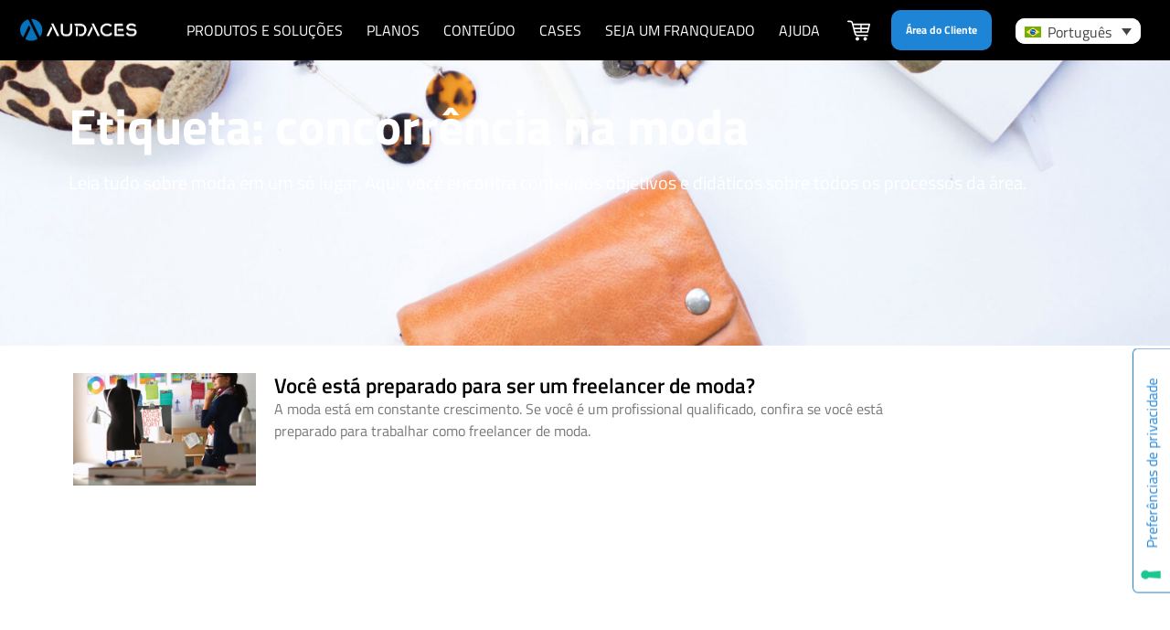

--- FILE ---
content_type: text/html; charset=UTF-8
request_url: https://audaces.com/pt-br/blog/tag/concorrencia-na-moda
body_size: 45487
content:
<!doctype html>
<html lang="pt-br">
<head>
	<meta charset="UTF-8">
	<meta name="viewport" content="width=device-width, initial-scale=1">
	<link rel="profile" href="https://gmpg.org/xfn/11">
	<meta name='robots' content='noindex, follow' />
<link rel="alternate" hreflang="pt-br" href="https://audaces.com/pt-br/blog/tag/concorrencia-na-moda" />
<link rel="alternate" hreflang="x-default" href="https://audaces.com/pt-br/blog/tag/concorrencia-na-moda" />

<!-- Google Tag Manager for WordPress by gtm4wp.com -->
<script data-cfasync="false" data-pagespeed-no-defer defer data-src="data:text/javascript,var%20gtm4wp_datalayer_name%20%3D%20%22dataLayer%22%3B%0A%09var%20dataLayer%20%3D%20dataLayer%20%7C%7C%20%5B%5D%3B"></script>
<!-- End Google Tag Manager for WordPress by gtm4wp.com -->
	<!-- This site is optimized with the Yoast SEO Premium plugin v21.6 (Yoast SEO v26.6) - https://yoast.com/wordpress/plugins/seo/ -->
	<title>concorrência na moda Tags - Audaces</title>
<link rel='preload' href='https://audaces.com/wp-content/uploads/2025/10/logo-audaces.webp' as='image' imagesrcset='https://audaces.com/wp-content/uploads/2025/10/logo-audaces.webp 526w, https://audaces.com/wp-content/uploads/2025/10/logo-audaces-300x65.webp 300w, https://audaces.com/wp-content/uploads/2025/10/logo-audaces-150x33.webp 150w' imagesizes='(max-width: 526px) 100vw, 526px' />
<link rel='preload' href='https://audaces.com/wp-content/plugins/sitepress-multilingual-cms/res/flags/pt-br.svg' as='image' imagesrcset='' imagesizes='' />
<link rel='preload' href='https://audaces.com/wp-content/uploads/2022/05/logo-audace-1.png' as='image' imagesrcset='' imagesizes='' />

	<meta name="description" content="concorrência na moda - Audaces" />
	<meta property="og:locale" content="pt_BR" />
	<meta property="og:type" content="article" />
	<meta property="og:title" content="concorrência na moda Archives" />
	<meta property="og:description" content="concorrência na moda - Audaces" />
	<meta property="og:url" content="https://audaces.com/pt-br/blog/tag/concorrencia-na-moda" />
	<meta property="og:site_name" content="Audaces" />
	<meta name="twitter:card" content="summary_large_image" />
	<script type="application/ld+json" class="yoast-schema-graph">{"@context":"https://schema.org","@graph":[{"@type":"CollectionPage","@id":"https://audaces.com/pt-br/blog/tag/concorrencia-na-moda","url":"https://audaces.com/pt-br/blog/tag/concorrencia-na-moda","name":"concorrência na moda Tags - Audaces","isPartOf":{"@id":"https://audaces.com/pt-br/#website"},"primaryImageOfPage":{"@id":"https://audaces.com/pt-br/blog/tag/concorrencia-na-moda#primaryimage"},"image":{"@id":"https://audaces.com/pt-br/blog/tag/concorrencia-na-moda#primaryimage"},"thumbnailUrl":"https://audaces.com/wp-content/uploads/2018/02/freelancer-de-moda-audaces.jpg","description":"concorrência na moda - Audaces","breadcrumb":{"@id":"https://audaces.com/pt-br/blog/tag/concorrencia-na-moda#breadcrumb"},"inLanguage":"pt-BR"},{"@type":"ImageObject","inLanguage":"pt-BR","@id":"https://audaces.com/pt-br/blog/tag/concorrencia-na-moda#primaryimage","url":"https://audaces.com/wp-content/uploads/2018/02/freelancer-de-moda-audaces.jpg","contentUrl":"https://audaces.com/wp-content/uploads/2018/02/freelancer-de-moda-audaces.jpg","width":980,"height":604,"caption":"freelancer-de-moda-audaces"},{"@type":"BreadcrumbList","@id":"https://audaces.com/pt-br/blog/tag/concorrencia-na-moda#breadcrumb","itemListElement":[{"@type":"ListItem","position":1,"name":"INIZIO","item":"https://audaces.com/pt-br"},{"@type":"ListItem","position":2,"name":"concorrência na moda"}]},{"@type":"WebSite","@id":"https://audaces.com/pt-br/#website","url":"https://audaces.com/pt-br/","name":"Audaces","description":"We are the Industry 4.0","publisher":{"@id":"https://audaces.com/pt-br/#organization"},"potentialAction":[{"@type":"SearchAction","target":{"@type":"EntryPoint","urlTemplate":"https://audaces.com/pt-br/?s={search_term_string}"},"query-input":{"@type":"PropertyValueSpecification","valueRequired":true,"valueName":"search_term_string"}}],"inLanguage":"pt-BR"},{"@type":"Organization","@id":"https://audaces.com/pt-br/#organization","name":"Audaces","url":"https://audaces.com/pt-br/","logo":{"@type":"ImageObject","inLanguage":"pt-BR","@id":"https://audaces.com/pt-br/#/schema/logo/image/","url":"https://audaces.com/wp-content/uploads/2022/01/cropped-cropped-logo-audace.png","contentUrl":"https://audaces.com/wp-content/uploads/2022/01/cropped-cropped-logo-audace.png","width":512,"height":512,"caption":"Audaces"},"image":{"@id":"https://audaces.com/pt-br/#/schema/logo/image/"},"sameAs":["https://www.facebook.com/audaces.pt"]}]}</script>
	<!-- / Yoast SEO Premium plugin. -->


<link rel='dns-prefetch' href='//embeds.iubenda.com' />
<link rel='dns-prefetch' href='//cdn.iubenda.com' />
<link rel="alternate" type="application/rss+xml" title="Feed para Audaces &raquo;" href="https://audaces.com/pt-br/feed" />
<link rel="alternate" type="application/rss+xml" title="Feed de comentários para Audaces &raquo;" href="https://audaces.com/pt-br/comments/feed" />
<link rel="alternate" type="application/rss+xml" title="Feed de tag para Audaces &raquo; concorrência na moda" href="https://audaces.com/pt-br/blog/tag/concorrencia-na-moda/feed" />
<link rel="alternate" type="application/rss+xml" title="Feed de Audaces &raquo; Story" href="https://audaces.com/pt-br/web-stories/feed/"><style id='wp-img-auto-sizes-contain-inline-css'>img:is([sizes=auto i],[sizes^="auto," i]){contain-intrinsic-size:3000px 1500px}
/*# sourceURL=wp-img-auto-sizes-contain-inline-css */</style>
<style class='flying-press-used-css' original-href='https://audaces.com/wp-content/cache/flying-press/24051591fb16.styles.min.css'>@media (min-width:576px){.anwp-pg-wrap .d-sm-none{display:none!important}}@media (min-width:768px){.anwp-pg-wrap .d-md-none{display:none!important}}@media (min-width:992px){.anwp-pg-wrap .d-lg-none{display:none!important}}@media (min-width:1200px){.anwp-pg-wrap .d-xl-none{display:none!important}}@media (min-width:576px){.anwp-pg-wrap .flex-sm-row{flex-direction:row!important}}@media (min-width:768px){.anwp-pg-wrap .flex-md-row{flex-direction:row!important}}@media (min-width:992px){.anwp-pg-wrap .flex-lg-row{flex-direction:row!important}}@media (min-width:1200px){.anwp-pg-wrap .flex-xl-row{flex-direction:row!important}}@media (min-width:576px){.anwp-pg-wrap .m-sm-0{margin:0!important}}@media (min-width:768px){.anwp-pg-wrap .m-md-0{margin:0!important}}@media (min-width:992px){.anwp-pg-wrap .m-lg-0{margin:0!important}}@media (min-width:1200px){.anwp-pg-wrap .m-xl-0{margin:0!important}}.anwp-pg-wrap .anwp-btn-outline-secondary:not(:disabled):not(.disabled){cursor:pointer}.anwp-pg-wrap .anwp-btn-outline-secondary:active,.anwp-pg-wrap .anwp-btn-outline-secondary:focus,.anwp-pg-wrap .anwp-btn-outline-secondary:hover,.anwp-pg-wrap .anwp-btn-outline-secondary[disabled]:active,.anwp-pg-wrap .anwp-btn-outline-secondary[disabled]:focus,.anwp-pg-wrap .anwp-btn-outline-secondary[disabled]:hover{background-color:#f5f5f5;color:#6c757d;border:1px solid #6c757d}.anwp-pg-posts-wrapper:not(.anwp-pg-pagination--loading) .anwp-pg-pagination-loader{display:none}.anwp-pg-posts-wrapper.anwp-pg-pagination--loading>:not(.anwp-pg-pagination-loader){opacity:.1}.anwp-page-item .anwp-page-link--active{z-index:3;color:#fff!important;background-color:#0085ba;border-color:#0085ba}.anwp-page-item .anwp-page-link--disabled{color:#6c757d!important;pointer-events:none;cursor:auto;background-color:#fff;border-color:#dee2e6;opacity:.7}@media (min-width:576px){.anwp-container,.anwp-container-sm{max-width:540px}}@media (min-width:768px){.anwp-container,.anwp-container-md,.anwp-container-sm{max-width:720px}}@media (min-width:992px){.anwp-container,.anwp-container-lg,.anwp-container-md,.anwp-container-sm{max-width:960px}}@media (min-width:1200px){.anwp-container,.anwp-container-lg,.anwp-container-md,.anwp-container-sm,.anwp-container-xl{max-width:1140px}}@media (min-width:576px){.anwp-col-sm{flex-basis:0%;flex-grow:1;max-width:100%}}@media (min-width:768px){.anwp-col-md{flex-basis:0%;flex-grow:1;max-width:100%}}@media (min-width:992px){.anwp-col-lg{flex-basis:0%;flex-grow:1;max-width:100%}}@media (min-width:1200px){.anwp-col-xl{flex-basis:0%;flex-grow:1;max-width:100%}}@media (min-width:576px){.anwp-flex-sm-1{flex:1 1 0%}}@media (min-width:768px){.anwp-flex-md-1{flex:1 1 0%}}@media (min-width:992px){.anwp-flex-lg-1{flex:1 1 0%}}@media (min-width:1200px){.anwp-flex-xl-1{flex:1 1 0%}}@media (min-width:576px){.anwp-text-sm-left{text-align:left!important}}@media (min-width:768px){.anwp-text-md-left{text-align:left!important}}@media (min-width:992px){.anwp-text-lg-left{text-align:left!important}}@media (min-width:1200px){.anwp-text-xl-left{text-align:left!important}}@media (min-width:576px){.anwp-pg-wrap .anwp-flex-sm-even{flex:1}}.anwp-pg-wrap .anwp-bg-transparent{background-color:#fff0}.bg-dark .anwp-pg-wrap .anwp-link:active,.bg-dark .anwp-pg-wrap .anwp-link:focus,.bg-dark .anwp-pg-wrap .anwp-link:hover,.bg-dark .anwp-pg-wrap .site-content .anwp-link:active,.bg-dark .anwp-pg-wrap .site-content .anwp-link:focus,.bg-dark .anwp-pg-wrap .site-content .anwp-link:hover{color:#80c2dd}.anwp-pg-wrap .anwp-link-without-effects,.anwp-pg-wrap .anwp-link-without-effects:active,.anwp-pg-wrap .anwp-link-without-effects:focus,.anwp-pg-wrap .anwp-link-without-effects:hover{text-decoration:none!important;box-shadow:none!important;border-bottom:none!important}.anwp-pg-wrap .anwp-pg-load-more .anwp-pg-load-more__btn.anwp-pg-load-more--active .anwp-pg-load-more__label,.anwp-pg-wrap .anwp-pg-load-more .anwp-pg-load-more__btn:not(.anwp-pg-load-more--active) .anwp-pg-wave{display:none!important}@-webkit-keyframes anwpPGWaveStretchDelay{0%,40%,to{-webkit-transform:scaleY(.4);transform:scaleY(.4)}20%{-webkit-transform:scaleY(1);transform:scaleY(1)}}@keyframes anwpPGWaveStretchDelay{0%,40%,to{-webkit-transform:scaleY(.4);transform:scaleY(.4)}20%{-webkit-transform:scaleY(1);transform:scaleY(1)}}@media (min-width:576px){.anwp-pg-wrap .anwp-pg-sm-height-150{height:150px}}@media (min-width:576px){.anwp-pg-wrap .anwp-pg-sm-height-160{height:160px}}@media (min-width:576px){.anwp-pg-wrap .anwp-pg-sm-height-170{height:170px}}@media (min-width:576px){.anwp-pg-wrap .anwp-pg-sm-height-180{height:180px}}@media (min-width:576px){.anwp-pg-wrap .anwp-pg-sm-height-190{height:190px}}@media (min-width:576px){.anwp-pg-wrap .anwp-pg-sm-height-200{height:200px}}@media (min-width:576px){.anwp-pg-wrap .anwp-pg-sm-height-210{height:210px}}@media (min-width:576px){.anwp-pg-wrap .anwp-pg-sm-height-220{height:220px}}@media (min-width:576px){.anwp-pg-wrap .anwp-pg-sm-height-230{height:230px}}@media (min-width:576px){.anwp-pg-wrap .anwp-pg-sm-height-240{height:240px}}@media (min-width:576px){.anwp-pg-wrap .anwp-pg-sm-height-250{height:250px}}@media (min-width:576px){.anwp-pg-wrap .anwp-pg-sm-height-260{height:260px}}@media (min-width:576px){.anwp-pg-wrap .anwp-pg-sm-height-270{height:270px}}@media (min-width:576px){.anwp-pg-wrap .anwp-pg-sm-height-280{height:280px}}@media (min-width:576px){.anwp-pg-wrap .anwp-pg-sm-height-290{height:290px}}@media (min-width:576px){.anwp-pg-wrap .anwp-pg-sm-height-300{height:300px}}@media (min-width:576px){.anwp-pg-wrap .anwp-pg-sm-height-310{height:310px}}@media (min-width:576px){.anwp-pg-wrap .anwp-pg-sm-height-320{height:320px}}@media (min-width:576px){.anwp-pg-wrap .anwp-pg-sm-height-330{height:330px}}@media (min-width:576px){.anwp-pg-wrap .anwp-pg-sm-height-340{height:340px}}@media (min-width:576px){.anwp-pg-wrap .anwp-pg-sm-height-350{height:350px}}@media (min-width:576px){.anwp-pg-wrap .anwp-pg-sm-height-360{height:360px}}@media (min-width:576px){.anwp-pg-wrap .anwp-pg-sm-height-370{height:370px}}@media (min-width:576px){.anwp-pg-wrap .anwp-pg-sm-height-380{height:380px}}@media (min-width:576px){.anwp-pg-wrap .anwp-pg-sm-height-390{height:390px}}@media (min-width:576px){.anwp-pg-wrap .anwp-pg-sm-height-400{height:400px}}@media (min-width:576px){.anwp-pg-wrap .anwp-pg-sm-height-410{height:410px}}@media (min-width:576px){.anwp-pg-wrap .anwp-pg-sm-height-420{height:420px}}@media (min-width:576px){.anwp-pg-wrap .anwp-pg-sm-height-430{height:430px}}@media (min-width:576px){.anwp-pg-wrap .anwp-pg-sm-height-440{height:440px}}@media (min-width:576px){.anwp-pg-wrap .anwp-pg-sm-height-450{height:450px}}@media (min-width:576px){.anwp-pg-wrap .anwp-pg-sm-height-460{height:460px}}@media (min-width:576px){.anwp-pg-wrap .anwp-pg-sm-height-470{height:470px}}@media (min-width:576px){.anwp-pg-wrap .anwp-pg-sm-height-480{height:480px}}@media (min-width:576px){.anwp-pg-wrap .anwp-pg-sm-height-490{height:490px}}@media (min-width:576px){.anwp-pg-wrap .anwp-pg-sm-height-500{height:500px}}@media (min-width:576px){.anwp-pg-wrap .anwp-pg-sm-height-510{height:510px}}@media (min-width:576px){.anwp-pg-wrap .anwp-pg-sm-height-520{height:520px}}@media (min-width:576px){.anwp-pg-wrap .anwp-pg-sm-height-530{height:530px}}@media (min-width:576px){.anwp-pg-wrap .anwp-pg-sm-height-540{height:540px}}@media (min-width:576px){.anwp-pg-wrap .anwp-pg-sm-height-550{height:550px}}@media (min-width:576px){.anwp-pg-wrap .anwp-pg-sm-height-560{height:560px}}@media (min-width:576px){.anwp-pg-wrap .anwp-pg-sm-height-570{height:570px}}@media (min-width:576px){.anwp-pg-wrap .anwp-pg-sm-height-580{height:580px}}@media (min-width:576px){.anwp-pg-wrap .anwp-pg-sm-height-590{height:590px}}@media (min-width:576px){.anwp-pg-wrap .anwp-pg-sm-height-600{height:600px}}@media (min-width:576px){.anwp-pg-wrap .anwp-pg-sm-height-610{height:610px}}@media (min-width:576px){.anwp-pg-wrap .anwp-pg-sm-height-620{height:620px}}@media (min-width:576px){.anwp-pg-wrap .anwp-pg-sm-height-630{height:630px}}@media (min-width:576px){.anwp-pg-wrap .anwp-pg-sm-height-640{height:640px}}@media (min-width:576px){.anwp-pg-wrap .anwp-pg-sm-height-650{height:650px}}@media (min-width:576px){.anwp-pg-wrap .anwp-pg-sm-height-660{height:660px}}@media (min-width:576px){.anwp-pg-wrap .anwp-pg-sm-height-670{height:670px}}@media (min-width:576px){.anwp-pg-wrap .anwp-pg-sm-height-680{height:680px}}@media (min-width:576px){.anwp-pg-wrap .anwp-pg-sm-height-690{height:690px}}@media (min-width:576px){.anwp-pg-wrap .anwp-pg-sm-height-700{height:700px}}@media (min-width:576px){.anwp-pg-wrap .anwp-pg-sm-height-710{height:710px}}@media (min-width:576px){.anwp-pg-wrap .anwp-pg-sm-height-720{height:720px}}@media (min-width:576px){.anwp-pg-wrap .anwp-pg-sm-height-730{height:730px}}@media (min-width:576px){.anwp-pg-wrap .anwp-pg-sm-height-740{height:740px}}@media (min-width:576px){.anwp-pg-wrap .anwp-pg-sm-height-750{height:750px}}@media (min-width:576px){.anwp-pg-wrap .anwp-pg-sm-height-760{height:760px}}@media (min-width:576px){.anwp-pg-wrap .anwp-pg-sm-height-770{height:770px}}@media (min-width:576px){.anwp-pg-wrap .anwp-pg-sm-height-780{height:780px}}@media (min-width:576px){.anwp-pg-wrap .anwp-pg-sm-height-790{height:790px}}@media (min-width:576px){.anwp-pg-wrap .anwp-pg-sm-height-800{height:800px}}@media (min-width:992px){.anwp-pg-wrap .anwp-pg-lg-height-150{height:150px}}@media (min-width:992px){.anwp-pg-wrap .anwp-pg-lg-height-160{height:160px}}@media (min-width:992px){.anwp-pg-wrap .anwp-pg-lg-height-170{height:170px}}@media (min-width:992px){.anwp-pg-wrap .anwp-pg-lg-height-180{height:180px}}@media (min-width:992px){.anwp-pg-wrap .anwp-pg-lg-height-190{height:190px}}@media (min-width:992px){.anwp-pg-wrap .anwp-pg-lg-height-200{height:200px}}@media (min-width:992px){.anwp-pg-wrap .anwp-pg-lg-height-210{height:210px}}@media (min-width:992px){.anwp-pg-wrap .anwp-pg-lg-height-220{height:220px}}@media (min-width:992px){.anwp-pg-wrap .anwp-pg-lg-height-230{height:230px}}@media (min-width:992px){.anwp-pg-wrap .anwp-pg-lg-height-240{height:240px}}@media (min-width:992px){.anwp-pg-wrap .anwp-pg-lg-height-250{height:250px}}@media (min-width:992px){.anwp-pg-wrap .anwp-pg-lg-height-260{height:260px}}@media (min-width:992px){.anwp-pg-wrap .anwp-pg-lg-height-270{height:270px}}@media (min-width:992px){.anwp-pg-wrap .anwp-pg-lg-height-280{height:280px}}@media (min-width:992px){.anwp-pg-wrap .anwp-pg-lg-height-290{height:290px}}@media (min-width:992px){.anwp-pg-wrap .anwp-pg-lg-height-300{height:300px}}@media (min-width:992px){.anwp-pg-wrap .anwp-pg-lg-height-310{height:310px}}@media (min-width:992px){.anwp-pg-wrap .anwp-pg-lg-height-320{height:320px}}@media (min-width:992px){.anwp-pg-wrap .anwp-pg-lg-height-330{height:330px}}@media (min-width:992px){.anwp-pg-wrap .anwp-pg-lg-height-340{height:340px}}@media (min-width:992px){.anwp-pg-wrap .anwp-pg-lg-height-350{height:350px}}@media (min-width:992px){.anwp-pg-wrap .anwp-pg-lg-height-360{height:360px}}@media (min-width:992px){.anwp-pg-wrap .anwp-pg-lg-height-370{height:370px}}@media (min-width:992px){.anwp-pg-wrap .anwp-pg-lg-height-380{height:380px}}@media (min-width:992px){.anwp-pg-wrap .anwp-pg-lg-height-390{height:390px}}@media (min-width:992px){.anwp-pg-wrap .anwp-pg-lg-height-400{height:400px}}@media (min-width:992px){.anwp-pg-wrap .anwp-pg-lg-height-410{height:410px}}@media (min-width:992px){.anwp-pg-wrap .anwp-pg-lg-height-420{height:420px}}@media (min-width:992px){.anwp-pg-wrap .anwp-pg-lg-height-430{height:430px}}@media (min-width:992px){.anwp-pg-wrap .anwp-pg-lg-height-440{height:440px}}@media (min-width:992px){.anwp-pg-wrap .anwp-pg-lg-height-450{height:450px}}@media (min-width:992px){.anwp-pg-wrap .anwp-pg-lg-height-460{height:460px}}@media (min-width:992px){.anwp-pg-wrap .anwp-pg-lg-height-470{height:470px}}@media (min-width:992px){.anwp-pg-wrap .anwp-pg-lg-height-480{height:480px}}@media (min-width:992px){.anwp-pg-wrap .anwp-pg-lg-height-490{height:490px}}@media (min-width:992px){.anwp-pg-wrap .anwp-pg-lg-height-500{height:500px}}@media (min-width:992px){.anwp-pg-wrap .anwp-pg-lg-height-510{height:510px}}@media (min-width:992px){.anwp-pg-wrap .anwp-pg-lg-height-520{height:520px}}@media (min-width:992px){.anwp-pg-wrap .anwp-pg-lg-height-530{height:530px}}@media (min-width:992px){.anwp-pg-wrap .anwp-pg-lg-height-540{height:540px}}@media (min-width:992px){.anwp-pg-wrap .anwp-pg-lg-height-550{height:550px}}@media (min-width:992px){.anwp-pg-wrap .anwp-pg-lg-height-560{height:560px}}@media (min-width:992px){.anwp-pg-wrap .anwp-pg-lg-height-570{height:570px}}@media (min-width:992px){.anwp-pg-wrap .anwp-pg-lg-height-580{height:580px}}@media (min-width:992px){.anwp-pg-wrap .anwp-pg-lg-height-590{height:590px}}@media (min-width:992px){.anwp-pg-wrap .anwp-pg-lg-height-600{height:600px}}@media (min-width:992px){.anwp-pg-wrap .anwp-pg-lg-height-610{height:610px}}@media (min-width:992px){.anwp-pg-wrap .anwp-pg-lg-height-620{height:620px}}@media (min-width:992px){.anwp-pg-wrap .anwp-pg-lg-height-630{height:630px}}@media (min-width:992px){.anwp-pg-wrap .anwp-pg-lg-height-640{height:640px}}@media (min-width:992px){.anwp-pg-wrap .anwp-pg-lg-height-650{height:650px}}@media (min-width:992px){.anwp-pg-wrap .anwp-pg-lg-height-660{height:660px}}@media (min-width:992px){.anwp-pg-wrap .anwp-pg-lg-height-670{height:670px}}@media (min-width:992px){.anwp-pg-wrap .anwp-pg-lg-height-680{height:680px}}@media (min-width:992px){.anwp-pg-wrap .anwp-pg-lg-height-690{height:690px}}@media (min-width:992px){.anwp-pg-wrap .anwp-pg-lg-height-700{height:700px}}@media (min-width:992px){.anwp-pg-wrap .anwp-pg-lg-height-710{height:710px}}@media (min-width:992px){.anwp-pg-wrap .anwp-pg-lg-height-720{height:720px}}@media (min-width:992px){.anwp-pg-wrap .anwp-pg-lg-height-730{height:730px}}@media (min-width:992px){.anwp-pg-wrap .anwp-pg-lg-height-740{height:740px}}@media (min-width:992px){.anwp-pg-wrap .anwp-pg-lg-height-750{height:750px}}@media (min-width:992px){.anwp-pg-wrap .anwp-pg-lg-height-760{height:760px}}@media (min-width:992px){.anwp-pg-wrap .anwp-pg-lg-height-770{height:770px}}@media (min-width:992px){.anwp-pg-wrap .anwp-pg-lg-height-780{height:780px}}@media (min-width:992px){.anwp-pg-wrap .anwp-pg-lg-height-790{height:790px}}@media (min-width:992px){.anwp-pg-wrap .anwp-pg-lg-height-800{height:800px}}.anwp-pg-ready .anwp-pg-not-ready{opacity:1;visibility:visible}body:not(.anwp-pg-ready) .anwp-pg-not-ready-0{display:none!important}.anwp-pg-wrap .anwp-pg-post-teaser--layout-a .anwp-pg-post-teaser__muted_bg{position:absolute;bottom:0;left:0;right:0;top:30%;background:linear-gradient(180deg,transparent 0,rgb(0 0 0 / .4) 40%,rgb(0 0 0 / .8));filter:progid:DXImageTransform.Microsoft.gradient(startColorstr="#00000000",endColorstr="#b3000000",GradientType=0)}.anwp-pg-wrap .anwp-pg-post-teaser--layout-b .anwp-pg-post-teaser__muted_bg{background:url([data-uri])}@media (min-width:768px){.anwp-pg-wrap .anwp-pg-classic-blog .anwp-pg-post-teaser__content{padding-left:20px}}</style>

<style id='wp-emoji-styles-inline-css'>img.wp-smiley, img.emoji {
		display: inline !important;
		border: none !important;
		box-shadow: none !important;
		height: 1em !important;
		width: 1em !important;
		margin: 0 0.07em !important;
		vertical-align: -0.1em !important;
		background: none !important;
		padding: 0 !important;
	}
/*# sourceURL=wp-emoji-styles-inline-css */</style>
<style id='global-styles-inline-css'>:root{--wp--preset--aspect-ratio--square: 1;--wp--preset--aspect-ratio--4-3: 4/3;--wp--preset--aspect-ratio--3-4: 3/4;--wp--preset--aspect-ratio--3-2: 3/2;--wp--preset--aspect-ratio--2-3: 2/3;--wp--preset--aspect-ratio--16-9: 16/9;--wp--preset--aspect-ratio--9-16: 9/16;--wp--preset--color--black: #000000;--wp--preset--color--cyan-bluish-gray: #abb8c3;--wp--preset--color--white: #ffffff;--wp--preset--color--pale-pink: #f78da7;--wp--preset--color--vivid-red: #cf2e2e;--wp--preset--color--luminous-vivid-orange: #ff6900;--wp--preset--color--luminous-vivid-amber: #fcb900;--wp--preset--color--light-green-cyan: #7bdcb5;--wp--preset--color--vivid-green-cyan: #00d084;--wp--preset--color--pale-cyan-blue: #8ed1fc;--wp--preset--color--vivid-cyan-blue: #0693e3;--wp--preset--color--vivid-purple: #9b51e0;--wp--preset--gradient--vivid-cyan-blue-to-vivid-purple: linear-gradient(135deg,rgb(6,147,227) 0%,rgb(155,81,224) 100%);--wp--preset--gradient--light-green-cyan-to-vivid-green-cyan: linear-gradient(135deg,rgb(122,220,180) 0%,rgb(0,208,130) 100%);--wp--preset--gradient--luminous-vivid-amber-to-luminous-vivid-orange: linear-gradient(135deg,rgb(252,185,0) 0%,rgb(255,105,0) 100%);--wp--preset--gradient--luminous-vivid-orange-to-vivid-red: linear-gradient(135deg,rgb(255,105,0) 0%,rgb(207,46,46) 100%);--wp--preset--gradient--very-light-gray-to-cyan-bluish-gray: linear-gradient(135deg,rgb(238,238,238) 0%,rgb(169,184,195) 100%);--wp--preset--gradient--cool-to-warm-spectrum: linear-gradient(135deg,rgb(74,234,220) 0%,rgb(151,120,209) 20%,rgb(207,42,186) 40%,rgb(238,44,130) 60%,rgb(251,105,98) 80%,rgb(254,248,76) 100%);--wp--preset--gradient--blush-light-purple: linear-gradient(135deg,rgb(255,206,236) 0%,rgb(152,150,240) 100%);--wp--preset--gradient--blush-bordeaux: linear-gradient(135deg,rgb(254,205,165) 0%,rgb(254,45,45) 50%,rgb(107,0,62) 100%);--wp--preset--gradient--luminous-dusk: linear-gradient(135deg,rgb(255,203,112) 0%,rgb(199,81,192) 50%,rgb(65,88,208) 100%);--wp--preset--gradient--pale-ocean: linear-gradient(135deg,rgb(255,245,203) 0%,rgb(182,227,212) 50%,rgb(51,167,181) 100%);--wp--preset--gradient--electric-grass: linear-gradient(135deg,rgb(202,248,128) 0%,rgb(113,206,126) 100%);--wp--preset--gradient--midnight: linear-gradient(135deg,rgb(2,3,129) 0%,rgb(40,116,252) 100%);--wp--preset--font-size--small: 13px;--wp--preset--font-size--medium: 20px;--wp--preset--font-size--large: 36px;--wp--preset--font-size--x-large: 42px;--wp--preset--spacing--20: 0.44rem;--wp--preset--spacing--30: 0.67rem;--wp--preset--spacing--40: 1rem;--wp--preset--spacing--50: 1.5rem;--wp--preset--spacing--60: 2.25rem;--wp--preset--spacing--70: 3.38rem;--wp--preset--spacing--80: 5.06rem;--wp--preset--shadow--natural: 6px 6px 9px rgba(0, 0, 0, 0.2);--wp--preset--shadow--deep: 12px 12px 50px rgba(0, 0, 0, 0.4);--wp--preset--shadow--sharp: 6px 6px 0px rgba(0, 0, 0, 0.2);--wp--preset--shadow--outlined: 6px 6px 0px -3px rgb(255, 255, 255), 6px 6px rgb(0, 0, 0);--wp--preset--shadow--crisp: 6px 6px 0px rgb(0, 0, 0);}:root { --wp--style--global--content-size: 800px;--wp--style--global--wide-size: 1200px; }:where(body) { margin: 0; }.wp-site-blocks > .alignleft { float: left; margin-right: 2em; }.wp-site-blocks > .alignright { float: right; margin-left: 2em; }.wp-site-blocks > .aligncenter { justify-content: center; margin-left: auto; margin-right: auto; }:where(.wp-site-blocks) > * { margin-block-start: 24px; margin-block-end: 0; }:where(.wp-site-blocks) > :first-child { margin-block-start: 0; }:where(.wp-site-blocks) > :last-child { margin-block-end: 0; }:root { --wp--style--block-gap: 24px; }:root :where(.is-layout-flow) > :first-child{margin-block-start: 0;}:root :where(.is-layout-flow) > :last-child{margin-block-end: 0;}:root :where(.is-layout-flow) > *{margin-block-start: 24px;margin-block-end: 0;}:root :where(.is-layout-constrained) > :first-child{margin-block-start: 0;}:root :where(.is-layout-constrained) > :last-child{margin-block-end: 0;}:root :where(.is-layout-constrained) > *{margin-block-start: 24px;margin-block-end: 0;}:root :where(.is-layout-flex){gap: 24px;}:root :where(.is-layout-grid){gap: 24px;}.is-layout-flow > .alignleft{float: left;margin-inline-start: 0;margin-inline-end: 2em;}.is-layout-flow > .alignright{float: right;margin-inline-start: 2em;margin-inline-end: 0;}.is-layout-flow > .aligncenter{margin-left: auto !important;margin-right: auto !important;}.is-layout-constrained > .alignleft{float: left;margin-inline-start: 0;margin-inline-end: 2em;}.is-layout-constrained > .alignright{float: right;margin-inline-start: 2em;margin-inline-end: 0;}.is-layout-constrained > .aligncenter{margin-left: auto !important;margin-right: auto !important;}.is-layout-constrained > :where(:not(.alignleft):not(.alignright):not(.alignfull)){max-width: var(--wp--style--global--content-size);margin-left: auto !important;margin-right: auto !important;}.is-layout-constrained > .alignwide{max-width: var(--wp--style--global--wide-size);}body .is-layout-flex{display: flex;}.is-layout-flex{flex-wrap: wrap;align-items: center;}.is-layout-flex > :is(*, div){margin: 0;}body .is-layout-grid{display: grid;}.is-layout-grid > :is(*, div){margin: 0;}body{padding-top: 0px;padding-right: 0px;padding-bottom: 0px;padding-left: 0px;}a:where(:not(.wp-element-button)){text-decoration: underline;}:root :where(.wp-element-button, .wp-block-button__link){background-color: #32373c;border-width: 0;color: #fff;font-family: inherit;font-size: inherit;font-style: inherit;font-weight: inherit;letter-spacing: inherit;line-height: inherit;padding-top: calc(0.667em + 2px);padding-right: calc(1.333em + 2px);padding-bottom: calc(0.667em + 2px);padding-left: calc(1.333em + 2px);text-decoration: none;text-transform: inherit;}.has-black-color{color: var(--wp--preset--color--black) !important;}.has-cyan-bluish-gray-color{color: var(--wp--preset--color--cyan-bluish-gray) !important;}.has-white-color{color: var(--wp--preset--color--white) !important;}.has-pale-pink-color{color: var(--wp--preset--color--pale-pink) !important;}.has-vivid-red-color{color: var(--wp--preset--color--vivid-red) !important;}.has-luminous-vivid-orange-color{color: var(--wp--preset--color--luminous-vivid-orange) !important;}.has-luminous-vivid-amber-color{color: var(--wp--preset--color--luminous-vivid-amber) !important;}.has-light-green-cyan-color{color: var(--wp--preset--color--light-green-cyan) !important;}.has-vivid-green-cyan-color{color: var(--wp--preset--color--vivid-green-cyan) !important;}.has-pale-cyan-blue-color{color: var(--wp--preset--color--pale-cyan-blue) !important;}.has-vivid-cyan-blue-color{color: var(--wp--preset--color--vivid-cyan-blue) !important;}.has-vivid-purple-color{color: var(--wp--preset--color--vivid-purple) !important;}.has-black-background-color{background-color: var(--wp--preset--color--black) !important;}.has-cyan-bluish-gray-background-color{background-color: var(--wp--preset--color--cyan-bluish-gray) !important;}.has-white-background-color{background-color: var(--wp--preset--color--white) !important;}.has-pale-pink-background-color{background-color: var(--wp--preset--color--pale-pink) !important;}.has-vivid-red-background-color{background-color: var(--wp--preset--color--vivid-red) !important;}.has-luminous-vivid-orange-background-color{background-color: var(--wp--preset--color--luminous-vivid-orange) !important;}.has-luminous-vivid-amber-background-color{background-color: var(--wp--preset--color--luminous-vivid-amber) !important;}.has-light-green-cyan-background-color{background-color: var(--wp--preset--color--light-green-cyan) !important;}.has-vivid-green-cyan-background-color{background-color: var(--wp--preset--color--vivid-green-cyan) !important;}.has-pale-cyan-blue-background-color{background-color: var(--wp--preset--color--pale-cyan-blue) !important;}.has-vivid-cyan-blue-background-color{background-color: var(--wp--preset--color--vivid-cyan-blue) !important;}.has-vivid-purple-background-color{background-color: var(--wp--preset--color--vivid-purple) !important;}.has-black-border-color{border-color: var(--wp--preset--color--black) !important;}.has-cyan-bluish-gray-border-color{border-color: var(--wp--preset--color--cyan-bluish-gray) !important;}.has-white-border-color{border-color: var(--wp--preset--color--white) !important;}.has-pale-pink-border-color{border-color: var(--wp--preset--color--pale-pink) !important;}.has-vivid-red-border-color{border-color: var(--wp--preset--color--vivid-red) !important;}.has-luminous-vivid-orange-border-color{border-color: var(--wp--preset--color--luminous-vivid-orange) !important;}.has-luminous-vivid-amber-border-color{border-color: var(--wp--preset--color--luminous-vivid-amber) !important;}.has-light-green-cyan-border-color{border-color: var(--wp--preset--color--light-green-cyan) !important;}.has-vivid-green-cyan-border-color{border-color: var(--wp--preset--color--vivid-green-cyan) !important;}.has-pale-cyan-blue-border-color{border-color: var(--wp--preset--color--pale-cyan-blue) !important;}.has-vivid-cyan-blue-border-color{border-color: var(--wp--preset--color--vivid-cyan-blue) !important;}.has-vivid-purple-border-color{border-color: var(--wp--preset--color--vivid-purple) !important;}.has-vivid-cyan-blue-to-vivid-purple-gradient-background{background: var(--wp--preset--gradient--vivid-cyan-blue-to-vivid-purple) !important;}.has-light-green-cyan-to-vivid-green-cyan-gradient-background{background: var(--wp--preset--gradient--light-green-cyan-to-vivid-green-cyan) !important;}.has-luminous-vivid-amber-to-luminous-vivid-orange-gradient-background{background: var(--wp--preset--gradient--luminous-vivid-amber-to-luminous-vivid-orange) !important;}.has-luminous-vivid-orange-to-vivid-red-gradient-background{background: var(--wp--preset--gradient--luminous-vivid-orange-to-vivid-red) !important;}.has-very-light-gray-to-cyan-bluish-gray-gradient-background{background: var(--wp--preset--gradient--very-light-gray-to-cyan-bluish-gray) !important;}.has-cool-to-warm-spectrum-gradient-background{background: var(--wp--preset--gradient--cool-to-warm-spectrum) !important;}.has-blush-light-purple-gradient-background{background: var(--wp--preset--gradient--blush-light-purple) !important;}.has-blush-bordeaux-gradient-background{background: var(--wp--preset--gradient--blush-bordeaux) !important;}.has-luminous-dusk-gradient-background{background: var(--wp--preset--gradient--luminous-dusk) !important;}.has-pale-ocean-gradient-background{background: var(--wp--preset--gradient--pale-ocean) !important;}.has-electric-grass-gradient-background{background: var(--wp--preset--gradient--electric-grass) !important;}.has-midnight-gradient-background{background: var(--wp--preset--gradient--midnight) !important;}.has-small-font-size{font-size: var(--wp--preset--font-size--small) !important;}.has-medium-font-size{font-size: var(--wp--preset--font-size--medium) !important;}.has-large-font-size{font-size: var(--wp--preset--font-size--large) !important;}.has-x-large-font-size{font-size: var(--wp--preset--font-size--x-large) !important;}
:root :where(.wp-block-pullquote){font-size: 1.5em;line-height: 1.6;}
/*# sourceURL=global-styles-inline-css */</style>
<style class='flying-press-used-css' original-href='https://audaces.com/wp-content/cache/flying-press/269550530cc1.font-awesome.min.css'>/*!
 *  Font Awesome 4.7.0 by @davegandy - http://fontawesome.io - @fontawesome
 *  License - http://fontawesome.io/license (Font: SIL OFL 1.1, CSS: MIT License)
 */@font-face{font-display:swap;font-family:'FontAwesome';src:url(https://audaces.com/wp-content/plugins/stars-rating/includes/fonts/fontawesome-webfont.eot?v=4.7.0);src:url('https://audaces.com/wp-content/plugins/stars-rating/includes/fonts/fontawesome-webfont.eot#iefix&v=4.7.0') format('embedded-opentype'),url(https://audaces.com/wp-content/plugins/stars-rating/includes/fonts/fontawesome-webfont.woff2?v=4.7.0) format('woff2'),url(https://audaces.com/wp-content/plugins/stars-rating/includes/fonts/fontawesome-webfont.woff?v=4.7.0) format('woff'),url(https://audaces.com/wp-content/plugins/stars-rating/includes/fonts/fontawesome-webfont.ttf?v=4.7.0) format('truetype'),url('https://audaces.com/wp-content/plugins/stars-rating/includes/fonts/fontawesome-webfont.svg?v=4.7.0#fontawesomeregular') format('svg');font-weight:400;font-style:normal}@-webkit-keyframes fa-spin{0%{-webkit-transform:rotate(0deg);transform:rotate(0deg)}100%{-webkit-transform:rotate(359deg);transform:rotate(359deg)}}@keyframes fa-spin{0%{-webkit-transform:rotate(0deg);transform:rotate(0deg)}100%{-webkit-transform:rotate(359deg);transform:rotate(359deg)}}.sr-only-focusable:active,.sr-only-focusable:focus{position:static;width:auto;height:auto;margin:0;overflow:visible;clip:auto}</style>

<style class='flying-press-used-css' original-href='https://audaces.com/wp-content/cache/flying-press/f428ac169a24.fontawesome-stars.css'>#stars-rating-review .br-widget a.br-active:after{color:#EDB867}#stars-rating-review .br-widget a.br-selected:after{color:#EDB867}#stars-rating-review .br-widget .br-current-rating{display:none}#stars-rating-review .br-readonly a{cursor:default}@media print{#stars-rating-review .br-widget a:after{content:'\f005';color:#000}#stars-rating-review .br-widget a.br-active:after,#stars-rating-review .br-widget a.br-selected:after{content:'\f005';color:#000}}</style>

<style class='flying-press-used-css' original-href='https://audaces.com/wp-content/cache/flying-press/64881e75805a.stars-rating-public.css'></style>

<style class='flying-press-used-css' original-href='https://audaces.com/wp-content/cache/flying-press/b49e6b83f7bd.extendify-utilities.css'>@media (min-width:600px) and (max-width:781px){.wp-block-columns[class*=fullwidth-cols]:not(.is-not-stacked-on-mobile)>.wp-block-column:nth-child(2n){margin-left:var(--wp--style--block-gap,2em)!important}}@media (max-width:781px){.tablet\:fullwidth-cols.wp-block-columns:not(.is-not-stacked-on-mobile){flex-wrap:wrap!important}}@media (max-width:1079px){.desktop\:fullwidth-cols.wp-block-columns:not(.is-not-stacked-on-mobile){flex-wrap:wrap!important}}body{--extendify--spacing--large:var(--wp--custom--spacing--large,clamp(2em, 8vw, 8em))!important;--wp--preset--font-size--ext-small:1rem!important;--wp--preset--font-size--ext-medium:1.125rem!important;--wp--preset--font-size--ext-large:clamp(1.65rem, 3.5vw, 2.15rem)!important;--wp--preset--font-size--ext-x-large:clamp(3rem, 6vw, 4.75rem)!important;--wp--preset--font-size--ext-xx-large:clamp(3.25rem, 7.5vw, 5.75rem)!important;--wp--preset--color--black:#000!important;--wp--preset--color--white:#fff!important}@media (min-width:782px){.wp-block-columns[class*=fullwidth-cols]:not(.is-not-stacked-on-mobile)>.wp-block-column:not(:last-child){margin-bottom:0!important}}@media (min-width:1080px){.desktop\:ext-absolute{position:absolute!important}}</style>

<style class='flying-press-used-css' original-href='https://audaces.com/wp-content/cache/flying-press/407d9fb586ed.wtr.css'>#wtr-progress.transparent,#wtr-progress.noshadow{-moz-box-shadow:none;-webkit-box-shadow:none;box-shadow:none}#wtr-progress.mute{opacity:.5}#wtr-progress.top.wtr-rtl{left:auto;right:0}#wtr-progress.top.shown{top:0!important}.admin-bar #wtr-progress.top.shown{top:32px!important}@media (max-width:782px){.admin-bar #wtr-progress.top.shown{top:46px!important}}@media (max-width:600px){.admin-bar #wtr-progress.top.shown{top:0px!important}}#wtr-progress.top.wtr-rtl #wtr-slider{left:auto;right:-100%}#wtr-progress.bottom.wtr-rtl{left:auto;right:0}#wtr-progress.bottom.shown{bottom:0!important}#wtr-progress.bottom.wtr-rtl #wtr-slider{left:auto;right:-100%}#wtr-progress.left.shown{left:0!important}#wtr-progress.right.shown{right:0!important}</style>

<style class='flying-press-used-css' original-href='https://audaces.com/wp-content/cache/flying-press/6966f61e1bee.style.min.css'>.wpml-ls-legacy-dropdown-click{width:15.5em;max-width:100%}.wpml-ls-legacy-dropdown-click>ul{position:relative;padding:0;margin:0!important;list-style-type:none}.wpml-ls-legacy-dropdown-click .wpml-ls-item{padding:0;margin:0;list-style-type:none}.wpml-ls-legacy-dropdown-click a{display:block;text-decoration:none;color:#444;border:1px solid #cdcdcd;background-color:#fff;padding:5px 10px;line-height:1}.wpml-ls-legacy-dropdown-click a span{vertical-align:middle}.wpml-ls-legacy-dropdown-click a.wpml-ls-item-toggle{position:relative;padding-right:calc(10px + 1.4em)}.wpml-ls-legacy-dropdown-click a.wpml-ls-item-toggle:after{content:"";vertical-align:middle;display:inline-block;border:.35em solid #fff0;border-top:.5em solid;position:absolute;right:10px;top:calc(50% - .175em)}.wpml-ls-legacy-dropdown-click .wpml-ls-current-language:hover>a,.wpml-ls-legacy-dropdown-click a:focus,.wpml-ls-legacy-dropdown-click a:hover{color:#000;background:#eee}.wpml-ls-legacy-dropdown-click .wpml-ls-sub-menu{visibility:hidden;position:absolute;top:100%;right:0;left:0;border-top:1px solid #cdcdcd;padding:0;margin:0;list-style-type:none;z-index:101}.wpml-ls-legacy-dropdown-click .wpml-ls-sub-menu a{border-width:0 1px 1px}.wpml-ls-legacy-dropdown-click .wpml-ls-flag{display:inline;vertical-align:middle}.wpml-ls-legacy-dropdown-click .wpml-ls-flag+span{margin-left:.4em}</style>

<style class='flying-press-used-css' original-href='https://audaces.com/wp-content/cache/flying-press/886011711ae9.style.min.css'></style>

<style id='wpml-menu-item-0-inline-css'>li.wpml-ls-item { width: auto!important; } li.wpml-ls-item ul li { margin: 0; padding: 0; } li.wpml-ls-item ul li a { width: auto; } .wpml-ls-legacy-dropdown-click a { display: block; text-decoration: none; color: #444; background-color: #fff; padding: 2px 4px; line-height: 1; border: none!important; }
/*# sourceURL=wpml-menu-item-0-inline-css */</style>
<style class='flying-press-used-css' original-href='https://audaces.com/wp-content/cache/flying-press/4e9656055ed5.screen.min.css'>#ez-toc-container.ez-toc-transparent{background:none #fff0}.ez-toc-widget-container ul.ez-toc-list li.active{background-color:#ededed}.ez-toc-widget-container li.active>a{font-weight:900}.ez-toc-btn.active,.ez-toc-btn:active{background-image:none;outline:0;-webkit-box-shadow:inset 0 3px 5px rgb(0 0 0 / .125);box-shadow:inset 0 3px 5px rgb(0 0 0 / .125)}.ez-toc-btn-default.active,.ez-toc-btn-default:active,.ez-toc-btn-default:focus,.ez-toc-btn-default:hover{color:#333;background-color:#ebebeb;border-color:#adadad}.ez-toc-btn-default.active,.ez-toc-btn-default:active{background-image:none}.ez-toc-btn-default:active{-webkit-box-shadow:inset 0 3px 5px rgb(0 0 0 / .125);box-shadow:inset 0 3px 5px rgb(0 0 0 / .125)}.btn.active,.ez-toc-btn:active{background-image:none}.ez-toc-btn-default.active,.ez-toc-btn-default:active{background-color:#e0e0e0;border-color:#dbdbdb}.ez-toc-list.ez-toc-columns-optimized{column-fill:balance;orphans:2;widows:2}.ez-toc-list.ez-toc-columns-optimized>li{display:block;break-inside:avoid;page-break-inside:avoid}@media (max-width:768px){.ez-toc-list.ez-toc-columns-2,.ez-toc-list.ez-toc-columns-3,.ez-toc-list.ez-toc-columns-4{column-count:1;column-gap:0}}@media (max-width:1024px) and (min-width:769px){.ez-toc-list.ez-toc-columns-3,.ez-toc-list.ez-toc-columns-4{column-count:2}}</style>

<style id='ez-toc-inline-css'>div#ez-toc-container .ez-toc-title {font-size: 120%;}div#ez-toc-container .ez-toc-title {font-weight: 700;}div#ez-toc-container ul li , div#ez-toc-container ul li a {font-size: 95%;}div#ez-toc-container ul li , div#ez-toc-container ul li a {font-weight: 400;}div#ez-toc-container nav ul ul li {font-size: 80%;}div#ez-toc-container {background: #1e84d5;border: 1px solid #1e84d5;width: 100%;}div#ez-toc-container p.ez-toc-title , #ez-toc-container .ez_toc_custom_title_icon , #ez-toc-container .ez_toc_custom_toc_icon {color: #ffffff;}div#ez-toc-container ul.ez-toc-list a {color: #ffffff;}div#ez-toc-container ul.ez-toc-list a:hover {color: #ffffff;}div#ez-toc-container ul.ez-toc-list a:visited {color: #f8f8f8;}.ez-toc-counter nav ul li a::before {color: ;}.ez-toc-box-title {font-weight: bold; margin-bottom: 10px; text-align: center; text-transform: uppercase; letter-spacing: 1px; color: #666; padding-bottom: 5px;position:absolute;top:-4%;left:5%;background-color: inherit;transition: top 0.3s ease;}.ez-toc-box-title.toc-closed {top:-25%;}
.ez-toc-container-direction {direction: ltr;}.ez-toc-counter ul{counter-reset: item ;}.ez-toc-counter nav ul li a::before {content: counters(item, '.', decimal) '. ';display: inline-block;counter-increment: item;flex-grow: 0;flex-shrink: 0;margin-right: .2em; float: left; }.ez-toc-widget-direction {direction: ltr;}.ez-toc-widget-container ul{counter-reset: item ;}.ez-toc-widget-container nav ul li a::before {content: counters(item, '.', decimal) '. ';display: inline-block;counter-increment: item;flex-grow: 0;flex-shrink: 0;margin-right: .2em; float: left; }
/*# sourceURL=ez-toc-inline-css */</style>
<style class='flying-press-used-css' original-href='https://audaces.com/wp-content/cache/flying-press/af4b9638d699.reset.css'>html{line-height:1.15;-webkit-text-size-adjust:100%}*,:after,:before{box-sizing:border-box}body{background-color:#fff;color:#333;font-family:-apple-system,BlinkMacSystemFont,Segoe UI,Roboto,Helvetica Neue,Arial,Noto Sans,sans-serif,Apple Color Emoji,Segoe UI Emoji,Segoe UI Symbol,Noto Color Emoji;font-size:1rem;font-weight:400;line-height:1.5;margin:0;-webkit-font-smoothing:antialiased;-moz-osx-font-smoothing:grayscale}h1,h2,h3,h4,h5,h6{color:inherit;font-family:inherit;font-weight:500;line-height:1.2;margin-block-end:1rem;margin-block-start:.5rem}h1{font-size:2.5rem}h3{font-size:1.75rem}p{margin-block-end:.9rem;margin-block-start:0}a{background-color:#fff0;color:#c36;text-decoration:none}a:active,a:hover{color:#336}a:not([href]):not([tabindex]),a:not([href]):not([tabindex]):focus,a:not([href]):not([tabindex]):hover{color:inherit;text-decoration:none}a:not([href]):not([tabindex]):focus{outline:0}img{border-style:none;height:auto;max-width:100%}@media print{*,:after,:before{background:transparent!important;box-shadow:none!important;color:#000!important;text-shadow:none!important}a,a:visited{text-decoration:underline}a[href]:after{content:" (" attr(href) ")"}a[href^="#"]:after,a[href^="javascript:"]:after{content:""}img,tr{-moz-column-break-inside:avoid;break-inside:avoid}h2,h3,p{orphans:3;widows:3}h2,h3{-moz-column-break-after:avoid;break-after:avoid}}button,input,optgroup,select,textarea{font-family:inherit;font-size:1rem;line-height:1.5;margin:0}button,input{overflow:visible}button,select{text-transform:none}[type=button],[type=reset],[type=submit],button{-webkit-appearance:button;width:auto}[type=button],[type=submit],button{background-color:#fff0;border:1px solid #c36;border-radius:3px;color:#c36;display:inline-block;font-size:1rem;font-weight:400;padding:.5rem 1rem;text-align:center;transition:all .3s;-webkit-user-select:none;-moz-user-select:none;user-select:none;white-space:nowrap}[type=button]:focus:not(:focus-visible),[type=submit]:focus:not(:focus-visible),button:focus:not(:focus-visible){outline:none}[type=button]:focus,[type=button]:hover,[type=submit]:focus,[type=submit]:hover,button:focus,button:hover{background-color:#c36;color:#fff;text-decoration:none}[type=button]:not(:disabled),[type=submit]:not(:disabled),button:not(:disabled){cursor:pointer}[type=checkbox],[type=radio]{box-sizing:border-box;padding:0}[type=number]::-webkit-inner-spin-button,[type=number]::-webkit-outer-spin-button{height:auto}[type=search]{-webkit-appearance:textfield;outline-offset:-2px}[type=search]::-webkit-search-decoration{-webkit-appearance:none}::-webkit-file-upload-button{-webkit-appearance:button;font:inherit}@media(max-width:767px){table table{font-size:.8em}}dd,dl,dt,li,ol,ul{background:#fff0;border:0;font-size:100%;margin-block-end:0;margin-block-start:0;outline:0;vertical-align:baseline}</style>

<style class='flying-press-used-css' original-href='https://audaces.com/wp-content/cache/flying-press/a480d2bf8c52.theme.css'>.screen-reader-text{clip:rect(1px,1px,1px,1px);height:1px;overflow:hidden;position:absolute!important;width:1px;word-wrap:normal!important}.screen-reader-text:focus{background-color:#eee;clip:auto!important;clip-path:none;color:#333;display:block;font-size:1rem;height:auto;left:5px;line-height:normal;padding:12px 24px;text-decoration:none;top:5px;width:auto;z-index:100000}@media(max-width:991px){.post .wp-post-image{max-height:400px}}@media(max-width:575px){.post .wp-post-image{max-height:300px}}@media(min-width:768px){#comments .comment-author,#comments .comment-metadata{line-height:1}}@media(max-width:767px){#comments .comment .comment-body{padding:30px 0}}@media(max-width:575px){.page-header .entry-title,.site-footer .footer-inner,.site-footer:not(.dynamic-footer),.site-header .header-inner,.site-header:not(.dynamic-header),body:not([class*=elementor-page-]) .site-main{padding-inline-end:10px;padding-inline-start:10px}}@media(min-width:576px){.page-header .entry-title,.site-footer .footer-inner,.site-footer:not(.dynamic-footer),.site-header .header-inner,.site-header:not(.dynamic-header),body:not([class*=elementor-page-]) .site-main{max-width:500px}}@media(min-width:768px){.page-header .entry-title,.site-footer .footer-inner,.site-footer:not(.dynamic-footer),.site-header .header-inner,.site-header:not(.dynamic-header),body:not([class*=elementor-page-]) .site-main{max-width:600px}}@media(min-width:992px){.page-header .entry-title,.site-footer .footer-inner,.site-footer:not(.dynamic-footer),.site-header .header-inner,.site-header:not(.dynamic-header),body:not([class*=elementor-page-]) .site-main{max-width:800px}}@media(min-width:1200px){.page-header .entry-title,.site-footer .footer-inner,.site-footer:not(.dynamic-footer),.site-header .header-inner,.site-header:not(.dynamic-header),body:not([class*=elementor-page-]) .site-main{max-width:1140px}}</style>

<style class='flying-press-used-css' original-href='https://audaces.com/wp-content/cache/flying-press/86dbb47955bb.header-footer.css'>@media(max-width:576px){.site-footer:not(.footer-stacked) .footer-inner .copyright,.site-footer:not(.footer-stacked) .footer-inner .site-branding,.site-footer:not(.footer-stacked) .footer-inner .site-navigation{display:block;max-width:none;text-align:center;width:100%}}.site-navigation-toggle-holder:not(.elementor-active)+.site-navigation-dropdown{max-height:0;transform:scaleY(0)}.site-navigation-toggle-holder.elementor-active+.site-navigation-dropdown{max-height:100vh;transform:scaleY(1)}.site-navigation-dropdown ul.menu li.elementor-active>ul>li{max-height:100vh;transform:scaleY(1)}@media(max-width:576px){.site-header.menu-dropdown-mobile:not(.menu-layout-dropdown) .site-navigation{display:none!important}}@media(min-width:768px){.site-header.menu-dropdown-mobile:not(.menu-layout-dropdown) .site-navigation-toggle-holder{display:none!important}}@media(min-width:576px)and (max-width:767px){.site-header.menu-dropdown-mobile:not(.menu-layout-dropdown) .site-navigation{display:none!important}}@media(min-width:992px){.site-header.menu-dropdown-tablet:not(.menu-layout-dropdown) .site-navigation-toggle-holder{display:none!important}}@media(max-width:992px){.site-header.menu-dropdown-tablet:not(.menu-layout-dropdown) .site-navigation{display:none!important}}</style>

<style class='flying-press-used-css' original-href='https://audaces.com/wp-content/cache/flying-press/1ff14e1cb787.custom-frontend.min.css'>:root{--direction-multiplier:1}.elementor-screen-only,.screen-reader-text,.screen-reader-text span,.ui-helper-hidden-accessible{height:1px;margin:-1px;overflow:hidden;padding:0;position:absolute;top:-10000em;width:1px;clip:rect(0,0,0,0);border:0}.elementor *,.elementor :after,.elementor :before{box-sizing:border-box}.elementor a{box-shadow:none;text-decoration:none}.elementor img{border:none;border-radius:0;box-shadow:none;height:auto;max-width:100%}.elementor embed,.elementor iframe,.elementor object,.elementor video{border:none;line-height:1;margin:0;max-width:100%;width:100%}.elementor .elementor-background-overlay{inset:0;position:absolute}.e-con-inner>.elementor-element.elementor-absolute,.e-con>.elementor-element.elementor-absolute,.elementor-widget-wrap>.elementor-element.elementor-absolute{position:absolute}.e-con-inner>.elementor-element.elementor-fixed,.e-con>.elementor-element.elementor-fixed,.elementor-widget-wrap>.elementor-element.elementor-fixed{position:fixed}.elementor-widget-wrap .elementor-element.elementor-widget__width-auto,.elementor-widget-wrap .elementor-element.elementor-widget__width-initial{max-width:100%}@media (max-width:1024px){.elementor-widget-wrap .elementor-element.elementor-widget-tablet__width-auto,.elementor-widget-wrap .elementor-element.elementor-widget-tablet__width-initial{max-width:100%}}@media (max-width:767px){.elementor-widget-wrap .elementor-element.elementor-widget-mobile__width-auto,.elementor-widget-wrap .elementor-element.elementor-widget-mobile__width-initial{max-width:100%}}.elementor-element{--flex-direction:initial;--flex-wrap:initial;--justify-content:initial;--align-items:initial;--align-content:initial;--gap:initial;--flex-basis:initial;--flex-grow:initial;--flex-shrink:initial;--order:initial;--align-self:initial;align-self:var(--align-self);flex-basis:var(--flex-basis);flex-grow:var(--flex-grow);flex-shrink:var(--flex-shrink);order:var(--order)}.elementor-element:where(.e-con-full,.elementor-widget){align-content:var(--align-content);align-items:var(--align-items);flex-direction:var(--flex-direction);flex-wrap:var(--flex-wrap);gap:var(--row-gap) var(--column-gap);justify-content:var(--justify-content)}.elementor-ken-burns--active{transition-duration:20s}.elementor-ken-burns--active.elementor-ken-burns--out{transform:scale(1)}.elementor-ken-burns--active.elementor-ken-burns--in{transform:scale(1.3)}.elementor-align-right{text-align:right}.elementor-align-center .elementor-button,.elementor-align-left .elementor-button,.elementor-align-right .elementor-button{width:auto}@media (min-width:2400px){.elementor-widescreen-align-center{text-align:center}}@media (max-width:1366px){.elementor-laptop-align-center{text-align:center}}@media (max-width:1200px){.elementor-tablet_extra-align-center{text-align:center}.elementor-tablet_extra-align-center .elementor-button,.elementor-tablet_extra-align-left .elementor-button,.elementor-tablet_extra-align-right .elementor-button{width:auto}}@media (max-width:1024px){.elementor-tablet-align-center{text-align:center}}@media (max-width:-1){.elementor-mobile_extra-align-center{text-align:center}}@media (max-width:767px){.elementor-mobile-align-center{text-align:center}.elementor-mobile-align-center .elementor-button,.elementor-mobile-align-left .elementor-button,.elementor-mobile-align-right .elementor-button{width:auto}}:root{--page-title-display:block}@keyframes eicon-spin{0%{transform:rotate(0deg)}to{transform:rotate(359deg)}}.elementor-section{position:relative}.elementor-section .elementor-container{display:flex;margin-left:auto;margin-right:auto;position:relative}@media (max-width:1024px){.elementor-section .elementor-container{flex-wrap:wrap}}.elementor-section.elementor-section-boxed>.elementor-container{max-width:1140px}.elementor-section.elementor-section-items-middle>.elementor-container{align-items:center}@media (min-width:768px){.elementor-section.elementor-section-height-full{height:100vh}}.elementor-bc-flex-widget .elementor-section-content-top>.elementor-container>.elementor-column>.elementor-widget-wrap{align-items:flex-start}.elementor-bc-flex-widget .elementor-section-content-middle>.elementor-container>.elementor-column>.elementor-widget-wrap{align-items:center}.elementor-bc-flex-widget .elementor-section-content-bottom>.elementor-container>.elementor-column>.elementor-widget-wrap{align-items:flex-end}.elementor-widget-wrap{align-content:flex-start;flex-wrap:wrap;position:relative;width:100%}.elementor:not(.elementor-bc-flex-widget) .elementor-widget-wrap{display:flex}.elementor-widget-wrap>.elementor-element{width:100%}.elementor-widget-wrap.e-swiper-container{width:calc(100% - (var(--e-column-margin-left, 0px) + var(--e-column-margin-right, 0px)))}.elementor-widget{position:relative}.elementor-widget:not(:last-child){margin-bottom:var(--kit-widget-spacing,20px)}.elementor-column{display:flex;min-height:1px;position:relative}.elementor-column-gap-default>.elementor-column>.elementor-element-populated{padding:10px}.elementor-inner-section .elementor-column-gap-no .elementor-element-populated{padding:0}@media (min-width:768px){.elementor-column.elementor-col-10,.elementor-column[data-col="10"]{width:10%}.elementor-column.elementor-col-16,.elementor-column[data-col="16"]{width:16.666%}.elementor-column.elementor-col-25,.elementor-column[data-col="25"]{width:25%}.elementor-column.elementor-col-33,.elementor-column[data-col="33"]{width:33.333%}.elementor-column.elementor-col-66,.elementor-column[data-col="66"]{width:66.666%}.elementor-column.elementor-col-100,.elementor-column[data-col="100"]{width:100%}}@media (max-width:479px){.elementor-column.elementor-xs-10{width:10%}}@media (max-width:767px){.elementor-column.elementor-sm-10{width:10%}}@media (min-width:768px) and (max-width:1024px){.elementor-column.elementor-md-10{width:10%}}@media (min-width:2400px){.elementor-reverse-widescreen>.elementor-container>:first-child{order:10}}@media (min-width:1025px) and (max-width:1366px){.elementor-reverse-laptop>.elementor-container>:first-child{order:10}}@media (min-width:1201px) and (max-width:1366px){.elementor-reverse-laptop>.elementor-container>:first-child{order:10}}@media (min-width:1025px) and (max-width:1200px){.elementor-reverse-laptop>.elementor-container>:first-child,.elementor-reverse-laptop>.elementor-container>:nth-child(10),.elementor-reverse-laptop>.elementor-container>:nth-child(2),.elementor-reverse-laptop>.elementor-container>:nth-child(3),.elementor-reverse-laptop>.elementor-container>:nth-child(4),.elementor-reverse-laptop>.elementor-container>:nth-child(5),.elementor-reverse-laptop>.elementor-container>:nth-child(6),.elementor-reverse-laptop>.elementor-container>:nth-child(7),.elementor-reverse-laptop>.elementor-container>:nth-child(8),.elementor-reverse-laptop>.elementor-container>:nth-child(9){order:0}}@media (min-width:768px) and (max-width:1024px){.elementor-reverse-tablet>.elementor-container>:first-child{order:10}}@media (min-width:-1) and (max-width:1024px){.elementor-reverse-tablet>.elementor-container>:first-child{order:10}}@media (min-width:768px) and (max-width:-1){.elementor-reverse-tablet>.elementor-container>:first-child,.elementor-reverse-tablet>.elementor-container>:nth-child(10),.elementor-reverse-tablet>.elementor-container>:nth-child(2),.elementor-reverse-tablet>.elementor-container>:nth-child(3),.elementor-reverse-tablet>.elementor-container>:nth-child(4),.elementor-reverse-tablet>.elementor-container>:nth-child(5),.elementor-reverse-tablet>.elementor-container>:nth-child(6),.elementor-reverse-tablet>.elementor-container>:nth-child(7),.elementor-reverse-tablet>.elementor-container>:nth-child(8),.elementor-reverse-tablet>.elementor-container>:nth-child(9){order:0}}@media (max-width:767px){.elementor-reverse-mobile>.elementor-container>:first-child{order:10}.elementor-column{width:100%}}.elementor-grid{display:grid;grid-column-gap:var(--grid-column-gap);grid-row-gap:var(--grid-row-gap)}.elementor-grid .elementor-grid-item{min-width:0}.elementor-grid-0 .elementor-grid{display:inline-block;margin-bottom:calc(-1 * var(--grid-row-gap));width:100%;word-spacing:var(--grid-column-gap)}.elementor-grid-0 .elementor-grid .elementor-grid-item{display:inline-block;margin-bottom:var(--grid-row-gap);word-break:break-word}.elementor-grid-1 .elementor-grid{grid-template-columns:repeat(1,1fr)}@media (min-width:2400px){.elementor-grid-widescreen-0 .elementor-grid{display:inline-block;margin-bottom:calc(-1 * var(--grid-row-gap));width:100%;word-spacing:var(--grid-column-gap)}}@media (max-width:1366px){.elementor-grid-laptop-0 .elementor-grid{display:inline-block;margin-bottom:calc(-1 * var(--grid-row-gap));width:100%;word-spacing:var(--grid-column-gap)}}@media (max-width:1200px){.elementor-grid-tablet_extra-0 .elementor-grid{display:inline-block;margin-bottom:calc(-1 * var(--grid-row-gap));width:100%;word-spacing:var(--grid-column-gap)}}@media (max-width:1024px){.elementor-grid-tablet-0 .elementor-grid{display:inline-block;margin-bottom:calc(-1 * var(--grid-row-gap));width:100%;word-spacing:var(--grid-column-gap)}.elementor-grid-tablet-2 .elementor-grid{grid-template-columns:repeat(2,1fr)}}@media (max-width:-1){.elementor-grid-mobile_extra-0 .elementor-grid{display:inline-block;margin-bottom:calc(-1 * var(--grid-row-gap));width:100%;word-spacing:var(--grid-column-gap)}}@media (max-width:767px){.elementor-grid-mobile-0 .elementor-grid{display:inline-block;margin-bottom:calc(-1 * var(--grid-row-gap));width:100%;word-spacing:var(--grid-column-gap)}.elementor-grid-mobile-1 .elementor-grid{grid-template-columns:repeat(1,1fr)}}@media (min-width:1367px){#elementor-device-mode:after{content:"desktop"}}@media (min-width:2400px){#elementor-device-mode:after{content:"widescreen"}}@media (max-width:1366px){#elementor-device-mode:after{content:"laptop"}}@media (max-width:1200px){#elementor-device-mode:after{content:"tablet_extra"}}@media (max-width:1024px){#elementor-device-mode:after{content:"tablet"}}@media (max-width:-1){#elementor-device-mode:after{content:"mobile_extra"}}@media (max-width:767px){#elementor-device-mode:after{content:"mobile"}}@media (prefers-reduced-motion:no-preference){html{scroll-behavior:smooth}}@media (max-width:767px){:is(.e-con,.e-con>.e-con-inner)>.elementor-background-video-container.elementor-hidden-mobile{display:none}}.e-con .elementor-widget-empty,.e-con .elementor-widget-google_maps,.e-con .elementor-widget-video,.e-con .elementor-widget.e-widget-swiper{width:100%}@media (max-width:767px){.e-con.e-flex{--width:100%;--flex-wrap:var(--flex-wrap-mobile)}}@media screen and (max-width:1024px){.elementor-tablet-button-align-stretch .elementor-field-type-submit:not(.e-form__buttons__wrapper) .elementor-button{flex-basis:100%}}@media screen and (max-width:767px){.elementor-mobile-button-align-stretch .elementor-field-type-submit:not(.e-form__buttons__wrapper) .elementor-button{flex-basis:100%}}.elementor-element:where(:not(.e-con)):where(:not(.e-div-block-base)) .elementor-widget-container,.elementor-element:where(:not(.e-con)):where(:not(.e-div-block-base)):not(:has(.elementor-widget-container)){transition:background .3s,border .3s,border-radius .3s,box-shadow .3s,transform var(--e-transform-transition-duration,.4s)}.elementor-heading-title{line-height:1;margin:0;padding:0}.elementor-button{background-color:#69727d;border-radius:3px;color:#fff;display:inline-block;font-size:15px;line-height:1;padding:12px 24px;fill:#fff;text-align:center;transition:all .3s}.elementor-button:focus,.elementor-button:hover,.elementor-button:visited{color:#fff}.elementor-button-content-wrapper{display:flex;flex-direction:row;gap:5px;justify-content:center}.elementor-button-text{display:inline-block}.elementor-button.elementor-size-xs{border-radius:2px;font-size:13px;padding:10px 20px}.elementor-button span{text-decoration:inherit}.elementor-icon{color:#69727d;display:inline-block;font-size:50px;line-height:1;text-align:center;transition:all .3s}.elementor-icon:hover{color:#69727d}.elementor-icon i,.elementor-icon svg{display:block;height:1em;position:relative;width:1em}.elementor-icon i:before,.elementor-icon svg:before{left:50%;position:absolute;transform:translateX(-50%)}.elementor-shape-rounded .elementor-icon{border-radius:10%}.animated{animation-duration:1.25s}.animated.animated-slow{animation-duration:2s}.animated.animated-fast{animation-duration:.75s}.animated.infinite{animation-iteration-count:infinite}.animated.reverse{animation-direction:reverse;animation-fill-mode:forwards}@media (prefers-reduced-motion:reduce){.animated{animation:none!important}html *{transition-delay:0s!important;transition-duration:0s!important}}@media (max-width:767px){.elementor .elementor-hidden-mobile,.elementor .elementor-hidden-phone{display:none}}@media (min-width:-1) and (max-width:-1){.elementor .elementor-hidden-mobile_extra{display:none}}@media (min-width:768px) and (max-width:1024px){.elementor .elementor-hidden-tablet{display:none}}@media (min-width:1025px) and (max-width:1200px){.elementor .elementor-hidden-tablet_extra{display:none}}@media (min-width:1201px) and (max-width:1366px){.elementor .elementor-hidden-laptop{display:none}}@media (min-width:1367px) and (max-width:2399px){.elementor .elementor-hidden-desktop{display:none}}@media (min-width:2400px){.elementor .elementor-hidden-widescreen{display:none}}</style>

<style class='flying-press-used-css' original-href='https://audaces.com/wp-content/cache/flying-press/12045858d487.widget-image.min.css'>.elementor-widget-image{text-align:center}.elementor-widget-image a{display:inline-block}.elementor-widget-image a img[src$=".svg"]{width:48px}.elementor-widget-image img{display:inline-block;vertical-align:middle}</style>

<style class='flying-press-used-css' original-href='https://audaces.com/wp-content/cache/flying-press/7305ed8a30b2.sticky.min.css'>.elementor-sticky--active{z-index:99}.e-con.elementor-sticky--active{z-index:var(--z-index,99)}</style>

<style class='flying-press-used-css' original-href='https://audaces.com/wp-content/cache/flying-press/d026a17938c5.widget-social-icons.min.css'>.elementor-widget-social-icons.elementor-grid-0 .elementor-widget-container,.elementor-widget-social-icons.elementor-grid-0:not(:has(.elementor-widget-container)),.elementor-widget-social-icons.elementor-grid-mobile-0 .elementor-widget-container,.elementor-widget-social-icons.elementor-grid-mobile-0:not(:has(.elementor-widget-container)),.elementor-widget-social-icons.elementor-grid-tablet-0 .elementor-widget-container,.elementor-widget-social-icons.elementor-grid-tablet-0:not(:has(.elementor-widget-container)){font-size:0;line-height:1}.elementor-widget-social-icons:not(.elementor-grid-0):not(.elementor-grid-tablet-0):not(.elementor-grid-mobile-0) .elementor-grid{display:inline-grid}.elementor-widget-social-icons .elementor-grid{grid-column-gap:var(--grid-column-gap,5px);grid-row-gap:var(--grid-row-gap,5px);grid-template-columns:var(--grid-template-columns);justify-content:var(--justify-content,center);justify-items:var(--justify-content,center)}.elementor-icon.elementor-social-icon{font-size:var(--icon-size,25px);height:calc(var(--icon-size, 25px) + 2 * var(--icon-padding, .5em));line-height:var(--icon-size,25px);width:calc(var(--icon-size, 25px) + 2 * var(--icon-padding, .5em))}.elementor-social-icon{--e-social-icon-icon-color:#fff;align-items:center;background-color:#69727d;cursor:pointer;display:inline-flex;justify-content:center;text-align:center}.elementor-social-icon i{color:var(--e-social-icon-icon-color)}.elementor-social-icon svg{fill:var(--e-social-icon-icon-color)}.elementor-social-icon:last-child{margin:0}.elementor-social-icon:hover{color:#fff;opacity:.9}</style>

<style class='flying-press-used-css' original-href='https://audaces.com/wp-content/cache/flying-press/e9b1e2081a27.custom-apple-webkit.min.css'>.e--ua-appleWebkit.rtl{--flex-right:flex-start}.e--ua-appleWebkit .elementor-share-buttons--align-right,.e--ua-appleWebkit .elementor-widget-social-icons.e-grid-align-right{--justify-content:var(--flex-right,flex-end)}.e--ua-appleWebkit .elementor-share-buttons--align-center,.e--ua-appleWebkit .elementor-widget-social-icons.e-grid-align-center{--justify-content:center}.e--ua-appleWebkit .elementor-grid-0.elementor-share-buttons--align-center .elementor-grid,.e--ua-appleWebkit .elementor-grid-0.elementor-share-buttons--align-justify .elementor-grid,.e--ua-appleWebkit .elementor-grid-0.elementor-share-buttons--align-right .elementor-grid,.e--ua-appleWebkit .elementor-grid-0.elementor-widget-social-icons.e-grid-align-center .elementor-grid,.e--ua-appleWebkit .elementor-grid-0.elementor-widget-social-icons.e-grid-align-right .elementor-grid{display:flex;flex-wrap:wrap;justify-content:var(--justify-content,space-between);margin-left:calc(-.5 * var(--grid-column-gap));margin-right:calc(-.5 * var(--grid-column-gap));width:auto}.e--ua-appleWebkit .elementor-grid-0.elementor-share-buttons--align-center .elementor-grid-item,.e--ua-appleWebkit .elementor-grid-0.elementor-share-buttons--align-justify .elementor-grid-item,.e--ua-appleWebkit .elementor-grid-0.elementor-share-buttons--align-right .elementor-grid-item,.e--ua-appleWebkit .elementor-grid-0.elementor-widget-social-icons.e-grid-align-center .elementor-grid-item,.e--ua-appleWebkit .elementor-grid-0.elementor-widget-social-icons.e-grid-align-right .elementor-grid-item{margin-left:calc(.5 * var(--grid-column-gap));margin-right:calc(.5 * var(--grid-column-gap))}.e--ua-appleWebkit .elementor-grid-0.elementor-share-buttons--align-left .elementor-grid,.e--ua-appleWebkit .elementor-grid-0.elementor-widget-social-icons.e-grid-align-left .elementor-grid{display:inline-block}.e--ua-appleWebkit .elementor-grid-0.elementor-share-buttons--align-left .elementor-grid,.e--ua-appleWebkit .elementor-grid-0.elementor-share-buttons--align-left .elementor-grid-item,.e--ua-appleWebkit .elementor-grid-0.elementor-widget-social-icons.e-grid-align-left .elementor-grid,.e--ua-appleWebkit .elementor-grid-0.elementor-widget-social-icons.e-grid-align-left .elementor-grid-item{margin-left:0;margin-right:0}@media (max-width:1024px){.e--ua-appleWebkit .elementor-share-buttons-tablet--align-right,.e--ua-appleWebkit .elementor-widget-social-icons.e-grid-align-tablet-right{--justify-content:var(--flex-right,flex-end)}.e--ua-appleWebkit .elementor-share-buttons-tablet--align-center,.e--ua-appleWebkit .elementor-widget-social-icons.e-grid-align-tablet-center{--justify-content:center}.e--ua-appleWebkit .elementor-grid-0.elementor-share-buttons--align-tablet-center .elementor-grid,.e--ua-appleWebkit .elementor-grid-0.elementor-share-buttons--align-tablet-justify .elementor-grid,.e--ua-appleWebkit .elementor-grid-0.elementor-share-buttons--align-tablet-right .elementor-grid,.e--ua-appleWebkit .elementor-grid-0.elementor-widget-social-icons.e-grid-align-tablet-center .elementor-grid,.e--ua-appleWebkit .elementor-grid-0.elementor-widget-social-icons.e-grid-align-tablet-right .elementor-grid{display:flex;flex-wrap:wrap;justify-content:var(--justify-content,space-between);margin-left:calc(-.5 * var(--grid-column-gap));margin-right:calc(-.5 * var(--grid-column-gap));width:auto}.e--ua-appleWebkit .elementor-grid-0.elementor-share-buttons--align-tablet-center .elementor-grid-item,.e--ua-appleWebkit .elementor-grid-0.elementor-share-buttons--align-tablet-justify .elementor-grid-item,.e--ua-appleWebkit .elementor-grid-0.elementor-share-buttons--align-tablet-right .elementor-grid-item,.e--ua-appleWebkit .elementor-grid-0.elementor-widget-social-icons.e-grid-align-tablet-center .elementor-grid-item,.e--ua-appleWebkit .elementor-grid-0.elementor-widget-social-icons.e-grid-align-tablet-right .elementor-grid-item{margin-left:calc(.5 * var(--grid-column-gap));margin-right:calc(.5 * var(--grid-column-gap))}.e--ua-appleWebkit .elementor-grid-0.elementor-share-buttons-tablet--align-left .elementor-grid,.e--ua-appleWebkit .elementor-grid-0.elementor-widget-social-icons.e-grid-align-tablet-left .elementor-grid{display:inline-block}.e--ua-appleWebkit .elementor-grid-0.elementor-share-buttons-tablet--align-left .elementor-grid,.e--ua-appleWebkit .elementor-grid-0.elementor-share-buttons-tablet--align-left .elementor-grid-item,.e--ua-appleWebkit .elementor-grid-0.elementor-widget-social-icons.e-grid-align-tablet-left .elementor-grid,.e--ua-appleWebkit .elementor-grid-0.elementor-widget-social-icons.e-grid-align-tablet-left .elementor-grid-item{margin-left:0;margin-right:0}}@media (max-width:767px){.e--ua-appleWebkit .elementor-share-buttons-mobile--align-right,.e--ua-appleWebkit .elementor-widget-social-icons.e-grid-align-mobile-right{--justify-content:var(--flex-right,flex-end)}.e--ua-appleWebkit .elementor-share-buttons-mobile--align-center,.e--ua-appleWebkit .elementor-widget-social-icons.e-grid-align-mobile-center{--justify-content:center}.e--ua-appleWebkit .elementor-grid-0.elementor-share-buttons--align-mobile-center .elementor-grid,.e--ua-appleWebkit .elementor-grid-0.elementor-share-buttons--align-mobile-justify .elementor-grid,.e--ua-appleWebkit .elementor-grid-0.elementor-share-buttons--align-mobile-right .elementor-grid,.e--ua-appleWebkit .elementor-grid-0.elementor-widget-social-icons.e-grid-align-mobile-center .elementor-grid,.e--ua-appleWebkit .elementor-grid-0.elementor-widget-social-icons.e-grid-align-mobile-right .elementor-grid{display:flex;flex-wrap:wrap;justify-content:var(--justify-content,space-between);margin-left:calc(-.5 * var(--grid-column-gap));margin-right:calc(-.5 * var(--grid-column-gap));width:auto}.e--ua-appleWebkit .elementor-grid-0.elementor-share-buttons--align-mobile-center .elementor-grid-item,.e--ua-appleWebkit .elementor-grid-0.elementor-share-buttons--align-mobile-justify .elementor-grid-item,.e--ua-appleWebkit .elementor-grid-0.elementor-share-buttons--align-mobile-right .elementor-grid-item,.e--ua-appleWebkit .elementor-grid-0.elementor-widget-social-icons.e-grid-align-mobile-center .elementor-grid-item,.e--ua-appleWebkit .elementor-grid-0.elementor-widget-social-icons.e-grid-align-mobile-right .elementor-grid-item{margin-left:calc(.5 * var(--grid-column-gap));margin-right:calc(.5 * var(--grid-column-gap))}.e--ua-appleWebkit .elementor-grid-0.elementor-share-buttons-mobile--align-left .elementor-grid,.e--ua-appleWebkit .elementor-grid-0.elementor-widget-social-icons.e-grid-align-mobile-left .elementor-grid{display:inline-block}.e--ua-appleWebkit .elementor-grid-0.elementor-share-buttons-mobile--align-left .elementor-grid,.e--ua-appleWebkit .elementor-grid-0.elementor-share-buttons-mobile--align-left .elementor-grid-item,.e--ua-appleWebkit .elementor-grid-0.elementor-widget-social-icons.e-grid-align-mobile-left .elementor-grid,.e--ua-appleWebkit .elementor-grid-0.elementor-widget-social-icons.e-grid-align-mobile-left .elementor-grid-item{margin-left:0;margin-right:0}}</style>

<style class='flying-press-used-css' original-href='https://audaces.com/wp-content/cache/flying-press/b890ddc1c41b.custom-widget-icon-list.min.css'>.elementor-widget.elementor-icon-list--layout-inline .elementor-widget-container,.elementor-widget:not(:has(.elementor-widget-container)) .elementor-widget-container{overflow:hidden}.elementor-widget .elementor-icon-list-items{list-style-type:none;margin:0;padding:0}.elementor-widget .elementor-icon-list-item{margin:0;padding:0;position:relative}.elementor-widget .elementor-icon-list-item:after{inset-block-end:0;position:absolute;width:100%}.elementor-widget .elementor-icon-list-item,.elementor-widget .elementor-icon-list-item a{align-items:var(--icon-vertical-align,center);display:flex;font-size:inherit}.elementor-widget.elementor-list-item-link-full_width a{width:100%}.elementor-widget.elementor-align-right .elementor-icon-list-item,.elementor-widget.elementor-align-right .elementor-icon-list-item a{justify-content:flex-end;text-align:right}.elementor-widget.elementor-align-right .elementor-icon-list-items{justify-content:flex-end}.elementor-widget:not(.elementor-align-right) .elementor-icon-list-item:after{inset-inline-start:0}.elementor-widget:not(.elementor-align-left) .elementor-icon-list-item:after{inset-inline-end:0}@media (min-width:2400px){.elementor-widget.elementor-widescreen-align-center .elementor-icon-list-item,.elementor-widget.elementor-widescreen-align-center .elementor-icon-list-item a{justify-content:center}.elementor-widget:not(.elementor-widescreen-align-right) .elementor-icon-list-item:after{inset-inline-start:0}.elementor-widget:not(.elementor-widescreen-align-left) .elementor-icon-list-item:after{inset-inline-end:0}}@media (max-width:1366px){.elementor-widget.elementor-laptop-align-center .elementor-icon-list-item,.elementor-widget.elementor-laptop-align-center .elementor-icon-list-item a{justify-content:center}.elementor-widget:not(.elementor-laptop-align-right) .elementor-icon-list-item:after{inset-inline-start:0}.elementor-widget:not(.elementor-laptop-align-left) .elementor-icon-list-item:after{inset-inline-end:0}}@media (max-width:1200px){.elementor-widget.elementor-tablet_extra-align-center .elementor-icon-list-item,.elementor-widget.elementor-tablet_extra-align-center .elementor-icon-list-item a{justify-content:center}.elementor-widget.elementor-tablet_extra-align-center .elementor-icon-list-item:after{margin:auto}.elementor-widget:not(.elementor-tablet_extra-align-right) .elementor-icon-list-item:after{inset-inline-start:0}.elementor-widget:not(.elementor-tablet_extra-align-left) .elementor-icon-list-item:after{inset-inline-end:0}}@media (max-width:1024px){.elementor-widget.elementor-tablet-align-center .elementor-icon-list-item,.elementor-widget.elementor-tablet-align-center .elementor-icon-list-item a{justify-content:center}.elementor-widget:not(.elementor-tablet-align-right) .elementor-icon-list-item:after{inset-inline-start:0}.elementor-widget:not(.elementor-tablet-align-left) .elementor-icon-list-item:after{inset-inline-end:0}}@media (max-width:-1){.elementor-widget.elementor-mobile_extra-align-center .elementor-icon-list-item,.elementor-widget.elementor-mobile_extra-align-center .elementor-icon-list-item a{justify-content:center}.elementor-widget:not(.elementor-mobile_extra-align-right) .elementor-icon-list-item:after{inset-inline-start:0}.elementor-widget:not(.elementor-mobile_extra-align-left) .elementor-icon-list-item:after{inset-inline-end:0}}@media (max-width:767px){.elementor-widget.elementor-mobile-align-center .elementor-icon-list-item,.elementor-widget.elementor-mobile-align-center .elementor-icon-list-item a{justify-content:center}.elementor-widget.elementor-mobile-align-center .elementor-icon-list-item:after{margin:auto}.elementor-widget:not(.elementor-mobile-align-right) .elementor-icon-list-item:after{inset-inline-start:0}.elementor-widget:not(.elementor-mobile-align-left) .elementor-icon-list-item:after{inset-inline-end:0}}#left-area ul.elementor-icon-list-items,.elementor .elementor-element ul.elementor-icon-list-items,.elementor-edit-area .elementor-element ul.elementor-icon-list-items{padding:0}</style>

<style class='flying-press-used-css' original-href='https://audaces.com/wp-content/cache/flying-press/c3be9e612baf.widget-heading.min.css'>.elementor-widget-heading .elementor-heading-title[class*=elementor-size-]>a{color:inherit;font-size:inherit;line-height:inherit}</style>

<style class='flying-press-used-css' original-href='https://audaces.com/wp-content/cache/flying-press/f2354910e636.widget-posts.min.css'>/*! elementor-pro - v3.29.0 - 04-06-2025 */
@charset "UTF-8";.elementor-widget-archive-posts:after,.elementor-widget-posts:after{display:none}.elementor-post__thumbnail__link{transition:none}.elementor-posts-container:not(.elementor-posts-masonry){align-items:stretch}.elementor-posts-container .elementor-post{margin:0;padding:0}.elementor-posts-container .elementor-post__excerpt{flex-grow:var(--read-more-alignment,0)}.elementor-posts-container .elementor-post__thumbnail{overflow:hidden}.elementor-posts-container .elementor-post__thumbnail img{display:block;max-height:none;max-width:none;transition:filter .3s;width:100%}.elementor-posts-container .elementor-post__thumbnail__link{display:block;position:relative;width:100%}.elementor-posts .elementor-post{flex-direction:column;transition-duration:.25s;transition-property:background,border,box-shadow}.elementor-posts .elementor-post__title{font-size:18px;margin:0}.elementor-posts .elementor-post__excerpt{margin-bottom:10px}.elementor-posts .elementor-post__excerpt p{color:#777;font-size:14px;line-height:1.5em;margin:0}.elementor-posts .elementor-post__text{display:var(--item-display,block);flex-direction:column;flex-grow:1}.elementor-posts .elementor-post__thumbnail{position:relative}.elementor-posts--skin-classic .elementor-post{overflow:hidden}.elementor-posts--thumbnail-left .elementor-post,.elementor-posts--thumbnail-right .elementor-post{flex-direction:row}.elementor-posts--thumbnail-left .elementor-post__thumbnail__link,.elementor-posts--thumbnail-right .elementor-post__thumbnail__link{flex-shrink:0;width:25%}.elementor-posts--thumbnail-left .elementor-post__thumbnail__link{margin-right:20px;order:0}.elementor-posts .elementor-post{display:flex}body.elementor-editor-active .elementor-posts--skin-archive_full_content,body.elementor-editor-active .elementor-posts--skin-full_content{pointer-events:none}body.elementor-editor-active .elementor-posts--skin-archive_full_content .elementor-post__thumbnail__link,body.elementor-editor-active .elementor-posts--skin-full_content .elementor-post__thumbnail__link{display:none}.elementor-posts.elementor-posts--skin-archive_full_content article.elementor-post,body.elementor-editor-active .elementor-posts--show-thumbnail .elementor-post__thumbnail__link{display:block}.elementor-widget-archive-posts:not(:has(>.elementor-widget-container))>.elementor-button-wrapper,.elementor-widget-archive-posts>.elementor-widget-container>.elementor-button-wrapper,.elementor-widget-posts:not(:has(>.elementor-widget-container))>.elementor-button-wrapper,.elementor-widget-posts>.elementor-widget-container>.elementor-button-wrapper{margin-top:var(--load-more—spacing,30px)}.elementor-widget-archive-posts:not(:has(>.elementor-widget-container))>.elementor-button-wrapper .elementor-button,.elementor-widget-archive-posts>.elementor-widget-container>.elementor-button-wrapper .elementor-button,.elementor-widget-posts:not(:has(>.elementor-widget-container))>.elementor-button-wrapper .elementor-button,.elementor-widget-posts>.elementor-widget-container>.elementor-button-wrapper .elementor-button{cursor:pointer;position:relative}</style>

<style class='flying-press-used-css' original-href='https://audaces.com/wp-content/cache/flying-press/e94fa431bfc7.elementor-icons.min.css'>/*! elementor-icons - v5.44.0 - 01-09-2025 */
@font-face{font-display:swap;font-family:eicons;src:url(https://audaces.com/wp-content/plugins/elementor/assets/lib/eicons/fonts/eicons.eot?5.44.0);src:url(https://audaces.com/wp-content/plugins/elementor/assets/lib/eicons/fonts/eicons.eot?5.44.0#iefix) format("embedded-opentype"),url(https://audaces.com/wp-content/plugins/elementor/assets/lib/eicons/fonts/eicons.woff2?5.44.0) format("woff2"),url(https://audaces.com/wp-content/plugins/elementor/assets/lib/eicons/fonts/eicons.woff?5.44.0) format("woff"),url(https://audaces.com/wp-content/plugins/elementor/assets/lib/eicons/fonts/eicons.ttf?5.44.0) format("truetype"),url(https://audaces.com/wp-content/plugins/elementor/assets/lib/eicons/fonts/eicons.svg?5.44.0#eicon) format("svg");font-weight:400;font-style:normal}[class*=" eicon-"],[class^=eicon]{display:inline-block;font-family:eicons;font-size:inherit;font-weight:400;font-style:normal;font-variant:normal;line-height:1;text-rendering:auto;-webkit-font-smoothing:antialiased;-moz-osx-font-smoothing:grayscale}@keyframes a{0%{transform:rotate(0deg)}to{transform:rotate(359deg)}}.eicon-animated-headline:before{content:"\e8a0"}</style>

<style class='flying-press-used-css' original-href='https://audaces.com/wp-content/cache/flying-press/f19b43d60618.post-6.css'>.elementor-kit-6{--e-global-color-primary:#1E84D5;--e-global-color-secondary:#1E84D5;--e-global-color-text:#000000;--e-global-color-accent:#1E84D5;--e-global-color-50f45c0:#00A259;--e-global-typography-primary-font-family:"Titillium Web";--e-global-typography-primary-font-size:40px;--e-global-typography-primary-font-weight:500;--e-global-typography-secondary-font-family:"Titillium Web";--e-global-typography-secondary-font-size:16px;--e-global-typography-secondary-font-weight:400;--e-global-typography-text-font-family:"Titillium Web";--e-global-typography-text-font-size:16px;--e-global-typography-text-font-weight:400;--e-global-typography-accent-font-family:"Titillium Web";--e-global-typography-accent-font-weight:500;font-family:"Titillium Web",Sans-serif;font-size:16px}.elementor-kit-6 a{font-family:"Titillium Web",Sans-serif;font-size:16px}.elementor-kit-6 a:hover{font-family:"Titillium Web",Sans-serif}.elementor-kit-6 h1{font-family:"Titillium Web",Sans-serif;font-size:40px}.elementor-kit-6 h3{font-family:"Titillium Web",Sans-serif}.elementor-section.elementor-section-boxed>.elementor-container{max-width:1140px}.elementor-widget:not(:last-child){margin-block-end:20px}.elementor-element{--widgets-spacing:20px 20px;--widgets-spacing-row:20px;--widgets-spacing-column:20px}{@media(max-width:1024px){.elementor-section.elementor-section-boxed>.elementor-container{max-width:1024px}}@media(max-width:767px){.elementor-section.elementor-section-boxed>.elementor-container{max-width:767px}}</style>

<style class='flying-press-used-css' original-href='https://audaces.com/wp-content/cache/flying-press/41f62f477ae1.post-147659.css'>.elementor-147659 .elementor-element.elementor-element-6e84777:not(.elementor-motion-effects-element-type-background),.elementor-147659 .elementor-element.elementor-element-6e84777>.elementor-motion-effects-container>.elementor-motion-effects-layer{background-color:var(--e-global-color-text)}.elementor-147659 .elementor-element.elementor-element-6e84777:hover{background-color:#000}.elementor-147659 .elementor-element.elementor-element-6e84777>.elementor-background-overlay{background-color:#000;opacity:.5;transition:background 0s,border-radius 0.3s,opacity 0s}.elementor-147659 .elementor-element.elementor-element-6e84777:hover>.elementor-background-overlay{background-color:#000;opacity:0}.elementor-147659 .elementor-element.elementor-element-6e84777>.elementor-container{max-width:1240px}.elementor-147659 .elementor-element.elementor-element-6e84777{transition:background 0.3s,border 0.3s,border-radius 0.3s,box-shadow 0.3s;margin-top:0;margin-bottom:0;z-index:999}.elementor-bc-flex-widget .elementor-147659 .elementor-element.elementor-element-b7ac90d.elementor-column .elementor-widget-wrap{align-items:center}.elementor-147659 .elementor-element.elementor-element-b7ac90d.elementor-column.elementor-element[data-element_type="column"]>.elementor-widget-wrap.elementor-element-populated{align-content:center;align-items:center}.elementor-147659 .elementor-element.elementor-element-6f56116>.elementor-widget-container{margin:0 0 0 0;padding:0 0 0 0}.elementor-147659 .elementor-element.elementor-element-6f56116{text-align:center}.elementor-147659 .elementor-element.elementor-element-6f56116 img{width:100%}.elementor-147659 .elementor-element.elementor-element-854b2ea>.elementor-element-populated{margin:0 0 0 0;--e-column-margin-right:0px;--e-column-margin-left:0px}.elementor-147659 .elementor-element.elementor-element-6bb6fa3>.elementor-widget-container{margin:7px 0 7px 10px}.elementor-bc-flex-widget .elementor-147659 .elementor-element.elementor-element-3e92314.elementor-column .elementor-widget-wrap{align-items:center}.elementor-147659 .elementor-element.elementor-element-3e92314.elementor-column.elementor-element[data-element_type="column"]>.elementor-widget-wrap.elementor-element-populated{align-content:center;align-items:center}.elementor-widget-button .elementor-button{background-color:var(--e-global-color-accent);font-family:var(--e-global-typography-accent-font-family),Sans-serif;font-weight:var(--e-global-typography-accent-font-weight)}.elementor-147659 .elementor-element.elementor-element-a113f5e .elementor-button{background-color:var(--e-global-color-primary);font-family:"Titillium Web",Sans-serif;font-size:12px;font-weight:700;fill:#FFF;color:#FFF;border-radius:10px 10px 10px 10px;padding:16px 16px 16px 16px}.elementor-147659 .elementor-element.elementor-element-a113f5e>.elementor-widget-container{margin:0 0 0 0}.elementor-147659 .elementor-element.elementor-element-a77d507>.elementor-element-populated{margin:0 0 0 0;--e-column-margin-right:0px;--e-column-margin-left:0px}.elementor-widget-wpml-language-switcher .wpml-elementor-ls .wpml-ls-legacy-dropdown a:hover,.elementor-widget-wpml-language-switcher .wpml-elementor-ls .wpml-ls-legacy-dropdown a:focus,.elementor-widget-wpml-language-switcher .wpml-elementor-ls .wpml-ls-legacy-dropdown .wpml-ls-current-language:hover>a,.elementor-widget-wpml-language-switcher .wpml-elementor-ls .wpml-ls-item .wpml-ls-link:hover,.elementor-widget-wpml-language-switcher .wpml-elementor-ls .wpml-ls-item .wpml-ls-link.wpml-ls-link__active,.elementor-widget-wpml-language-switcher .wpml-elementor-ls .wpml-ls-item .wpml-ls-link.highlighted,.elementor-widget-wpml-language-switcher .wpml-elementor-ls .wpml-ls-item .wpml-ls-link:focus{color:var(--e-global-color-accent)}.elementor-147659 .elementor-element.elementor-element-3fdfa27>.elementor-widget-container{margin:0 0 0 0}.elementor-147659 .elementor-element.elementor-element-1cf29be:not(.elementor-motion-effects-element-type-background),.elementor-147659 .elementor-element.elementor-element-1cf29be>.elementor-motion-effects-container>.elementor-motion-effects-layer{background-color:#000}.elementor-147659 .elementor-element.elementor-element-1cf29be{transition:background 0.3s,border 0.3s,border-radius 0.3s,box-shadow 0.3s;z-index:999}.elementor-147659 .elementor-element.elementor-element-1cf29be>.elementor-background-overlay{transition:background 0.3s,border-radius 0.3s,opacity 0.3s}.elementor-147659 .elementor-element.elementor-element-c4ae1bc>.elementor-container>.elementor-column>.elementor-widget-wrap{align-content:center;align-items:center}.elementor-147659 .elementor-element.elementor-element-7cf9044>.elementor-element-populated{margin:0 0 0 0;--e-column-margin-right:0px;--e-column-margin-left:0px;padding:0 0 0 0}.elementor-147659 .elementor-element.elementor-element-7a8cb96>.elementor-element-populated{margin:0 0 0 0;--e-column-margin-right:0px;--e-column-margin-left:0px;padding:0 0 0 0}.elementor-147659 .elementor-element.elementor-element-4782ba2 .elementor-button{background-color:var(--e-global-color-primary);font-family:"Titillium Web",Sans-serif;font-size:12px;font-weight:700;fill:#FFF;color:#FFF;border-radius:10px 10px 10px 10px;padding:5px 5px 5px 5px}.elementor-147659 .elementor-element.elementor-element-4782ba2>.elementor-widget-container{margin:0 0 0 0}.elementor-147659 .elementor-element.elementor-element-70a6be9>.elementor-element-populated{margin:0 0 0 0;--e-column-margin-right:0px;--e-column-margin-left:0px;padding:0 0 0 0}.elementor-147659 .elementor-element.elementor-element-dc9ae08>.elementor-widget-container{margin:0 0 0 0;padding:0 0 0 0}.elementor-147659 .elementor-element.elementor-element-0960c6f>.elementor-element-populated{margin:0 0 0 0;--e-column-margin-right:0px;--e-column-margin-left:0px;padding:0 0 0 0}.elementor-location-header:before,.elementor-location-footer:before{content:"";display:table;clear:both}@media(max-width:1366px){.elementor-147659 .elementor-element.elementor-element-6f56116>.elementor-widget-container{margin:0 0 0 0}.elementor-147659 .elementor-element.elementor-element-6f56116{text-align:left}.elementor-147659 .elementor-element.elementor-element-6f56116 img{width:132px}}@media(max-width:1200px){.elementor-147659 .elementor-element.elementor-element-1c7ec6d{text-align:left}.elementor-147659 .elementor-element.elementor-element-1c7ec6d img{width:100%;height:45px}.elementor-147659 .elementor-element.elementor-element-4782ba2 .elementor-button{padding:5px 5px 5px 5px}}@media(max-width:1024px){.elementor-widget-image .widget-image-caption{font-size:var(--e-global-typography-text-font-size)}.elementor-147659 .elementor-element.elementor-element-6f56116>.elementor-widget-container{margin:30px 0 0 0}.elementor-147659 .elementor-element.elementor-element-6f56116 img{width:40%}.elementor-bc-flex-widget .elementor-147659 .elementor-element.elementor-element-5432d33.elementor-column .elementor-widget-wrap{align-items:center}.elementor-147659 .elementor-element.elementor-element-5432d33.elementor-column.elementor-element[data-element_type="column"]>.elementor-widget-wrap.elementor-element-populated{align-content:center;align-items:center}.elementor-147659 .elementor-element.elementor-element-5432d33.elementor-column>.elementor-widget-wrap{justify-content:flex-start}.elementor-147659 .elementor-element.elementor-element-1c7ec6d{text-align:left}.elementor-147659 .elementor-element.elementor-element-1c7ec6d img{width:50px}}@media(max-width:767px){.elementor-147659 .elementor-element.elementor-element-b7ac90d{width:15%}.elementor-widget-image .widget-image-caption{font-size:var(--e-global-typography-text-font-size)}.elementor-147659 .elementor-element.elementor-element-6f56116>.elementor-widget-container{margin:-10px 0 0 0}.elementor-147659 .elementor-element.elementor-element-6f56116{text-align:left}.elementor-147659 .elementor-element.elementor-element-6f56116 img{width:100%}.elementor-147659 .elementor-element.elementor-element-854b2ea{width:41%}.elementor-147659 .elementor-element.elementor-element-3e92314{width:22%}.elementor-147659 .elementor-element.elementor-element-a113f5e>.elementor-widget-container{margin:25px 0 0 0;padding:-4px 0 0 0}.elementor-147659 .elementor-element.elementor-element-a113f5e .elementor-button{font-size:10px;padding:7px 7px 7px 7px}.elementor-147659 .elementor-element.elementor-element-a77d507{width:17%}.elementor-147659 .elementor-element.elementor-element-1cf29be{z-index:2}.elementor-147659 .elementor-element.elementor-element-5432d33{width:40%}.elementor-147659 .elementor-element.elementor-element-1c7ec6d>.elementor-widget-container{margin:0 0 0 0}.elementor-147659 .elementor-element.elementor-element-1c7ec6d{text-align:left}.elementor-147659 .elementor-element.elementor-element-1c7ec6d img{width:50px}.elementor-147659 .elementor-element.elementor-element-b1c128e{width:60%}.elementor-bc-flex-widget .elementor-147659 .elementor-element.elementor-element-b1c128e.elementor-column .elementor-widget-wrap{align-items:center}.elementor-147659 .elementor-element.elementor-element-b1c128e.elementor-column.elementor-element[data-element_type="column"]>.elementor-widget-wrap.elementor-element-populated{align-content:center;align-items:center}.elementor-147659 .elementor-element.elementor-element-b1c128e.elementor-column>.elementor-widget-wrap{justify-content:center}.elementor-147659 .elementor-element.elementor-element-7cf9044>.elementor-widget-wrap>.elementor-widget:not(.elementor-widget__width-auto):not(.elementor-widget__width-initial):not(:last-child):not(.elementor-absolute){margin-bottom:0}.elementor-147659 .elementor-element.elementor-element-7a8cb96>.elementor-widget-wrap>.elementor-widget:not(.elementor-widget__width-auto):not(.elementor-widget__width-initial):not(:last-child):not(.elementor-absolute){margin-bottom:0}.elementor-147659 .elementor-element.elementor-element-4782ba2>.elementor-widget-container{margin:0 0 0 0;padding:0 0 0 0}}@media(min-width:768px){.elementor-147659 .elementor-element.elementor-element-b7ac90d{width:13%}.elementor-147659 .elementor-element.elementor-element-854b2ea{width:64%}.elementor-147659 .elementor-element.elementor-element-3e92314{width:11%}.elementor-147659 .elementor-element.elementor-element-a77d507{width:12%}}@media(min-width:2400px){.elementor-widget-image .widget-image-caption{font-size:var(--e-global-typography-text-font-size)}.elementor-147659 .elementor-element.elementor-element-a113f5e>.elementor-widget-container{margin:0 0 0 0}.elementor-147659 .elementor-element.elementor-element-4782ba2>.elementor-widget-container{margin:0 0 0 0}}.elementor-147659 .elementor-element.elementor-element-3fdfa27 li.wpml-ls-slot-shortcode_actions.wpml-ls-item.wpml-ls-item-pt-br.wpml-ls-current-language.wpml-ls-item-legacy-dropdown-click,li.wpml-ls-slot-shortcode_actions.wpml-ls-item.wpml-ls-item-es.wpml-ls-current-language.wpml-ls-item-legacy-dropdown-click,li.wpml-ls-slot-shortcode_actions.wpml-ls-item.wpml-ls-item-it.wpml-ls-current-language.wpml-ls-item-legacy-dropdown-click,li.wpml-ls-slot-shortcode_actions.wpml-ls-item.wpml-ls-item-en.wpml-ls-current-language.wpml-ls-item-legacy-dropdown-click,li.wpml-ls-slot-shortcode_actions.wpml-ls-item.wpml-ls-item-ro.wpml-ls-current-language.wpml-ls-item-legacy-dropdown-click,li.wpml-ls-slot-shortcode_actions.wpml-ls-item.wpml-ls-item-ru.wpml-ls-current-language.wpml-ls-item-legacy-dropdown-click,li.wpml-ls-slot-shortcode_actions.wpml-ls-item.wpml-ls-item-zh-hant.wpml-ls-current-language.wpml-ls-item-legacy-dropdown-click{width:200px;position:absolute;background-color:#fff;padding:0;margin:0;list-style-type:none;top:20px}.wpml-ls-legacy-dropdown-click .wpml-ls-sub-menu{visibility:hidden;position:absolute;top:100%;right:0;left:0;border-top:1px solid #cdcdcd;padding:0;margin:0;list-style-type:none;z-index:101;border-radius:12px}.wpml-ls-legacy-dropdown-click a{display:block;text-decoration:none;color:#444;border:1px solid #cdcdcd;background-color:#fff;padding:5px 10px;line-height:1}li.wpml-ls-slot-shortcode_actions.wpml-ls-item.wpml-ls-item-pt-br.wpml-ls-current-language.wpml-ls-item-legacy-dropdown-click:hover .js-wpml-ls-sub-menu.wpml-ls-sub-menu,li.wpml-ls-slot-shortcode_actions.wpml-ls-item.wpml-ls-item-es.wpml-ls-current-language.wpml-ls-item-legacy-dropdown-click:hover .js-wpml-ls-sub-menu.wpml-ls-sub-menu,li.wpml-ls-slot-shortcode_actions.wpml-ls-item.wpml-ls-item-it.wpml-ls-current-language.wpml-ls-item-legacy-dropdown-click:hover .js-wpml-ls-sub-menu.wpml-ls-sub-menu,li.wpml-ls-slot-shortcode_actions.wpml-ls-item.wpml-ls-item-en.wpml-ls-current-language.wpml-ls-item-legacy-dropdown-click:hover .js-wpml-ls-sub-menu.wpml-ls-sub-menu,li.wpml-ls-slot-shortcode_actions.wpml-ls-item.wpml-ls-item-ro.wpml-ls-current-language.wpml-ls-item-legacy-dropdown-click:hover .js-wpml-ls-sub-menu.wpml-ls-sub-menu,li.wpml-ls-slot-shortcode_actions.wpml-ls-item.wpml-ls-item-ru.wpml-ls-current-language.wpml-ls-item-legacy-dropdown-click:hover .js-wpml-ls-sub-menu.wpml-ls-sub-menu,li.wpml-ls-slot-shortcode_actions.wpml-ls-item.wpml-ls-item-zh-hant.wpml-ls-current-language.wpml-ls-item-legacy-dropdown-click:hover .js-wpml-ls-sub-menu.wpml-ls-sub-menu{visibility:visible}.elementor-147659 .elementor-element.elementor-element-7cf9044{width:60px;margin-right:20px}.elementor-147659 .elementor-element.elementor-element-7a8cb96{width:60px;margin-right:20px}.elementor-147659 .elementor-element.elementor-element-dc9ae08 .wpml-ls-legacy-dropdown-click a{padding-block:5px}.elementor-147659 .elementor-element.elementor-element-70a6be9{width:60px;margin-right:20px}.elementor-147659 .elementor-element.elementor-element-0960c6f{width:fit-content}.elementor-147659 .elementor-element.elementor-element-c4ae1bc .elementor-container.elementor-column-gap-no{justify-content:end;flex-wrap:nowrap}.elementor-147659 .elementor-element.elementor-element-b1c128e{text-align:end!important}.elementor-147659 .elementor-element.elementor-element-1cf29be{z-index:50}</style>

<style class='flying-press-used-css' original-href='https://audaces.com/wp-content/cache/flying-press/685e4ac3b366.post-57945.css'>.elementor-57945 .elementor-element.elementor-element-e282f7e:not(.elementor-motion-effects-element-type-background),.elementor-57945 .elementor-element.elementor-element-e282f7e>.elementor-motion-effects-container>.elementor-motion-effects-layer{background-color:#000}.elementor-57945 .elementor-element.elementor-element-e282f7e{transition:background 0.3s,border 0.3s,border-radius 0.3s,box-shadow 0.3s;margin-top:0;margin-bottom:0;padding:30px 0 30px 0}.elementor-57945 .elementor-element.elementor-element-e282f7e>.elementor-background-overlay{transition:background 0.3s,border-radius 0.3s,opacity 0.3s}.elementor-57945 .elementor-element.elementor-element-f3632af>.elementor-element-populated{padding:0 10px 0 0}.elementor-57945 .elementor-element.elementor-element-9b2dd31{text-align:left}.elementor-57945 .elementor-element.elementor-element-9b2dd31 img{max-width:213px}.elementor-57945 .elementor-element.elementor-element-bb9e725{--grid-template-columns:repeat(0, auto);--icon-size:20px;--grid-column-gap:8px;--grid-row-gap:0px}.elementor-57945 .elementor-element.elementor-element-bb9e725 .elementor-widget-container{text-align:left}.elementor-57945 .elementor-element.elementor-element-bb9e725>.elementor-widget-container{margin:0 0 0 -10px}.elementor-57945 .elementor-element.elementor-element-bb9e725 .elementor-social-icon{background-color:#fff0}.elementor-widget-text-editor{font-family:var(--e-global-typography-text-font-family),Sans-serif;font-size:var(--e-global-typography-text-font-size);font-weight:var(--e-global-typography-text-font-weight);color:var(--e-global-color-text)}.elementor-57945 .elementor-element.elementor-element-e5fb52a>.elementor-widget-container{margin:-36px 0 -45px 0}.elementor-57945 .elementor-element.elementor-element-e5fb52a{font-family:"Titillium Web",Sans-serif;font-weight:400;color:#FFF}.elementor-57945 .elementor-element.elementor-element-099db7f>.elementor-widget-container{margin:-13px 0 0 0}.elementor-57945 .elementor-element.elementor-element-099db7f{font-family:"Titillium Web",Sans-serif;font-size:16px;font-weight:400;color:#FFF}.elementor-57945 .elementor-element.elementor-element-16ebf4a{text-align:left}.elementor-57945 .elementor-element.elementor-element-16ebf4a img{width:160px}.elementor-57945 .elementor-element.elementor-element-603cb66>.elementor-widget-container{margin:73px 0 -15px 0}.elementor-57945 .elementor-element.elementor-element-603cb66{color:#3572B4}.elementor-widget-icon-list .elementor-icon-list-item:not(:last-child):after{border-color:var(--e-global-color-text)}.elementor-widget-icon-list .elementor-icon-list-item>.elementor-icon-list-text,.elementor-widget-icon-list .elementor-icon-list-item>a{font-family:var(--e-global-typography-text-font-family),Sans-serif;font-size:var(--e-global-typography-text-font-size);font-weight:var(--e-global-typography-text-font-weight)}.elementor-widget-icon-list .elementor-icon-list-text{color:var(--e-global-color-secondary)}.elementor-57945 .elementor-element.elementor-element-180bb4e .elementor-icon-list-items:not(.elementor-inline-items) .elementor-icon-list-item:not(:last-child){padding-block-end:calc(10px/2)}.elementor-57945 .elementor-element.elementor-element-180bb4e .elementor-icon-list-items:not(.elementor-inline-items) .elementor-icon-list-item:not(:first-child){margin-block-start:calc(10px/2)}.elementor-57945 .elementor-element.elementor-element-180bb4e{--e-icon-list-icon-size:14px;--icon-vertical-offset:0px}.elementor-57945 .elementor-element.elementor-element-180bb4e .elementor-icon-list-item>.elementor-icon-list-text,.elementor-57945 .elementor-element.elementor-element-180bb4e .elementor-icon-list-item>a{font-family:"Titillium Web",Sans-serif;font-size:16px;font-weight:400}.elementor-57945 .elementor-element.elementor-element-180bb4e .elementor-icon-list-text{color:#FFF;transition:color 0.3s}.elementor-57945 .elementor-element.elementor-element-180bb4e .elementor-icon-list-item:hover .elementor-icon-list-text{color:#FFF}.elementor-57945 .elementor-element.elementor-element-0c01bce>.elementor-element-populated{margin:0 0 0 11px;--e-column-margin-right:0px;--e-column-margin-left:11px}.elementor-57945 .elementor-element.elementor-element-3d4e2c5>.elementor-widget-container{margin:73px 0 -15px 0}.elementor-57945 .elementor-element.elementor-element-3d4e2c5{color:#3572B4}.elementor-57945 .elementor-element.elementor-element-a4a5652 .elementor-icon-list-items:not(.elementor-inline-items) .elementor-icon-list-item:not(:last-child){padding-block-end:calc(10px/2)}.elementor-57945 .elementor-element.elementor-element-a4a5652 .elementor-icon-list-items:not(.elementor-inline-items) .elementor-icon-list-item:not(:first-child){margin-block-start:calc(10px/2)}.elementor-57945 .elementor-element.elementor-element-a4a5652{--e-icon-list-icon-size:14px;--icon-vertical-offset:0px}.elementor-57945 .elementor-element.elementor-element-a4a5652 .elementor-icon-list-item>.elementor-icon-list-text,.elementor-57945 .elementor-element.elementor-element-a4a5652 .elementor-icon-list-item>a{font-family:"Titillium Web",Sans-serif;font-size:16px;font-weight:400}.elementor-57945 .elementor-element.elementor-element-a4a5652 .elementor-icon-list-text{color:#FFF;transition:color 0.3s}.elementor-57945 .elementor-element.elementor-element-a4a5652 .elementor-icon-list-item:hover .elementor-icon-list-text{color:#FFF}.elementor-57945 .elementor-element.elementor-element-162d831>.elementor-element-populated{margin:0 0 0 11px;--e-column-margin-right:0px;--e-column-margin-left:11px}.elementor-57945 .elementor-element.elementor-element-49d9f9f>.elementor-widget-container{margin:73px 0 -15px 0}.elementor-57945 .elementor-element.elementor-element-49d9f9f{color:#3572B4}.elementor-57945 .elementor-element.elementor-element-72e2ea5 .elementor-icon-list-items:not(.elementor-inline-items) .elementor-icon-list-item:not(:last-child){padding-block-end:calc(10px/2)}.elementor-57945 .elementor-element.elementor-element-72e2ea5 .elementor-icon-list-items:not(.elementor-inline-items) .elementor-icon-list-item:not(:first-child){margin-block-start:calc(10px/2)}.elementor-57945 .elementor-element.elementor-element-72e2ea5{--e-icon-list-icon-size:14px;--icon-vertical-offset:0px}.elementor-57945 .elementor-element.elementor-element-72e2ea5 .elementor-icon-list-text{color:#FFF;transition:color 0.3s}.elementor-57945 .elementor-element.elementor-element-72e2ea5 .elementor-icon-list-item:hover .elementor-icon-list-text{color:#FFF}.elementor-57945 .elementor-element.elementor-element-d27261d>.elementor-element-populated{margin:0 0 0 16px;--e-column-margin-right:0px;--e-column-margin-left:16px}.elementor-57945 .elementor-element.elementor-element-9c78ba7>.elementor-widget-container{margin:73px 0 -15px 0}.elementor-57945 .elementor-element.elementor-element-9c78ba7{color:#3572B4}.elementor-57945 .elementor-element.elementor-element-b01647f .elementor-icon-list-items:not(.elementor-inline-items) .elementor-icon-list-item:not(:last-child){padding-block-end:calc(10px/2)}.elementor-57945 .elementor-element.elementor-element-b01647f .elementor-icon-list-items:not(.elementor-inline-items) .elementor-icon-list-item:not(:first-child){margin-block-start:calc(10px/2)}.elementor-57945 .elementor-element.elementor-element-b01647f{--e-icon-list-icon-size:14px;--icon-vertical-offset:0px}.elementor-57945 .elementor-element.elementor-element-b01647f .elementor-icon-list-text{color:#FFF;transition:color 0.3s}.elementor-57945 .elementor-element.elementor-element-b01647f .elementor-icon-list-item:hover .elementor-icon-list-text{color:#FFF}.elementor-57945 .elementor-element.elementor-element-8c9d866>.elementor-widget-container{margin:73px 0 -45px 0}.elementor-57945 .elementor-element.elementor-element-8c9d866{color:#3572B4}.elementor-57945 .elementor-element.elementor-element-045ed5b{margin-top:5px;margin-bottom:0}.elementor-57945 .elementor-element.elementor-element-f87d9fb{--e-icon-list-icon-size:14px;--icon-vertical-offset:0px}.elementor-57945 .elementor-element.elementor-element-f87d9fb .elementor-icon-list-item>.elementor-icon-list-text,.elementor-57945 .elementor-element.elementor-element-f87d9fb .elementor-icon-list-item>a{font-family:"Titillium Web",Sans-serif;font-size:16px;font-weight:400}.elementor-57945 .elementor-element.elementor-element-f87d9fb .elementor-icon-list-text{color:#A1A1A1CC;transition:color 0.3s}.elementor-57945 .elementor-element.elementor-element-c6dc275{--e-icon-list-icon-size:14px;--icon-vertical-offset:0px}.elementor-57945 .elementor-element.elementor-element-c6dc275 .elementor-icon-list-item>.elementor-icon-list-text,.elementor-57945 .elementor-element.elementor-element-c6dc275 .elementor-icon-list-item>a{font-family:"Titillium Web",Sans-serif;font-size:16px;font-weight:400}.elementor-57945 .elementor-element.elementor-element-c6dc275 .elementor-icon-list-text{color:#FFF;transition:color 0.3s}.elementor-57945 .elementor-element.elementor-element-ceefb3d{text-align:right;font-family:"Titillium Web",Sans-serif;font-size:16px;font-weight:400;color:#A1A1A1CC}.elementor-57945 .elementor-element.elementor-element-8d2f8c4{margin-top:5px;margin-bottom:0}.elementor-57945 .elementor-element.elementor-element-79c225d>.elementor-widget-wrap>.elementor-widget:not(.elementor-widget__width-auto):not(.elementor-widget__width-initial):not(:last-child):not(.elementor-absolute){margin-bottom:-19px}.elementor-57945 .elementor-element.elementor-element-a23d0af{column-gap:0;text-align:right;font-family:"Titillium Web",Sans-serif;font-size:16px;font-weight:400;color:#A1A1A1CC}.elementor-57945 .elementor-element.elementor-element-84d2c2e{--e-icon-list-icon-size:14px;--icon-vertical-offset:0px}.elementor-57945 .elementor-element.elementor-element-84d2c2e .elementor-icon-list-item>.elementor-icon-list-text,.elementor-57945 .elementor-element.elementor-element-84d2c2e .elementor-icon-list-item>a{font-family:"Titillium Web",Sans-serif;font-size:16px;font-weight:400}.elementor-57945 .elementor-element.elementor-element-84d2c2e .elementor-icon-list-text{color:#A1A1A1CC;transition:color 0.3s}.elementor-57945 .elementor-element.elementor-element-0dff8fe>.elementor-widget-wrap>.elementor-widget:not(.elementor-widget__width-auto):not(.elementor-widget__width-initial):not(:last-child):not(.elementor-absolute){margin-bottom:20px}.elementor-57945 .elementor-element.elementor-element-d3d8f10 .elementor-icon-list-items:not(.elementor-inline-items) .elementor-icon-list-item:not(:last-child){padding-block-end:calc(0px/2)}.elementor-57945 .elementor-element.elementor-element-d3d8f10 .elementor-icon-list-items:not(.elementor-inline-items) .elementor-icon-list-item:not(:first-child){margin-block-start:calc(0px/2)}.elementor-57945 .elementor-element.elementor-element-d3d8f10{--e-icon-list-icon-size:14px;--icon-vertical-offset:0px}.elementor-57945 .elementor-element.elementor-element-d3d8f10 .elementor-icon-list-item>.elementor-icon-list-text,.elementor-57945 .elementor-element.elementor-element-d3d8f10 .elementor-icon-list-item>a{font-family:"Titillium Web",Sans-serif;font-size:16px;font-weight:400}.elementor-57945 .elementor-element.elementor-element-d3d8f10 .elementor-icon-list-text{color:#FFF;transition:color 0.3s}.elementor-57945 .elementor-element.elementor-element-be3ad2c{margin-top:10px;margin-bottom:0}.elementor-57945 .elementor-element.elementor-element-aa50398>.elementor-widget-wrap>.elementor-widget:not(.elementor-widget__width-auto):not(.elementor-widget__width-initial):not(:last-child):not(.elementor-absolute){margin-bottom:20px}.elementor-57945 .elementor-element.elementor-element-fb069dd{text-align:right;font-family:"Titillium Web",Sans-serif;font-size:16px;font-weight:400;color:#A1A1A1CC}.elementor-57945 .elementor-element.elementor-element-2fbb5f6:not(.elementor-motion-effects-element-type-background),.elementor-57945 .elementor-element.elementor-element-2fbb5f6>.elementor-motion-effects-container>.elementor-motion-effects-layer{background-color:#0474bc}.elementor-57945 .elementor-element.elementor-element-2fbb5f6{transition:background 0.3s,border 0.3s,border-radius 0.3s,box-shadow 0.3s;margin-top:0;margin-bottom:0}.elementor-57945 .elementor-element.elementor-element-2fbb5f6>.elementor-background-overlay{transition:background 0.3s,border-radius 0.3s,opacity 0.3s}.elementor-57945 .elementor-element.elementor-element-954f23c>.elementor-widget-container{margin:-12px 0 -35px 20px}.elementor-57945 .elementor-element.elementor-element-954f23c{font-family:"Titillium Web",Sans-serif;font-size:9px;font-weight:400;color:#FFF}.elementor-widget-icon.elementor-view-framed .elementor-icon,.elementor-widget-icon.elementor-view-default .elementor-icon{color:var(--e-global-color-primary);border-color:var(--e-global-color-primary)}.elementor-widget-icon.elementor-view-framed .elementor-icon,.elementor-widget-icon.elementor-view-default .elementor-icon svg{fill:var(--e-global-color-primary)}.elementor-57945 .elementor-element.elementor-element-19bef5f>.elementor-widget-container{margin:5px 0 0 0}.elementor-57945 .elementor-element.elementor-element-19bef5f .elementor-icon-wrapper{text-align:center}.elementor-57945 .elementor-element.elementor-element-19bef5f.elementor-view-framed .elementor-icon,.elementor-57945 .elementor-element.elementor-element-19bef5f.elementor-view-default .elementor-icon{color:#FFF;border-color:#FFF}.elementor-57945 .elementor-element.elementor-element-19bef5f.elementor-view-framed .elementor-icon,.elementor-57945 .elementor-element.elementor-element-19bef5f.elementor-view-default .elementor-icon svg{fill:#FFF}.elementor-location-header:before,.elementor-location-footer:before{content:"";display:table;clear:both}@media(min-width:768px){.elementor-57945 .elementor-element.elementor-element-f3632af{width:19.51%}.elementor-57945 .elementor-element.elementor-element-0bd7eeb{width:13.942%}.elementor-57945 .elementor-element.elementor-element-0c01bce{width:15.065%}.elementor-57945 .elementor-element.elementor-element-162d831{width:17.022%}.elementor-57945 .elementor-element.elementor-element-d27261d{width:15.644%}.elementor-57945 .elementor-element.elementor-element-561477a{width:16.8%}.elementor-57945 .elementor-element.elementor-element-5fe4813{width:40.068%}.elementor-57945 .elementor-element.elementor-element-734c717{width:26.234%}}@media(min-width:2400px){.elementor-57945 .elementor-element.elementor-element-f3632af>.elementor-element-populated{margin:0 0 0 6px;--e-column-margin-right:0px;--e-column-margin-left:6px}.elementor-57945 .elementor-element.elementor-element-bb9e725{--icon-size:19px}.elementor-widget-text-editor{font-size:var(--e-global-typography-text-font-size)}.elementor-widget-icon-list .elementor-icon-list-item>.elementor-icon-list-text,.elementor-widget-icon-list .elementor-icon-list-item>a{font-size:var(--e-global-typography-text-font-size)}.elementor-57945 .elementor-element.elementor-element-561477a{width:16%}.elementor-57945 .elementor-element.elementor-element-ceefb3d>.elementor-widget-container{margin:10px 0 0 0}.elementor-57945 .elementor-element.elementor-element-ceefb3d{font-size:14px}.elementor-57945 .elementor-element.elementor-element-a23d0af{font-size:14px}.elementor-57945 .elementor-element.elementor-element-fb069dd>.elementor-widget-container{margin:10px 0 0 0}.elementor-57945 .elementor-element.elementor-element-fb069dd{font-size:14px}}@media(max-width:1366px){.elementor-widget-text-editor{font-size:var(--e-global-typography-text-font-size)}.elementor-widget-icon-list .elementor-icon-list-item>.elementor-icon-list-text,.elementor-widget-icon-list .elementor-icon-list-item>a{font-size:var(--e-global-typography-text-font-size)}}@media(max-width:1024px){.elementor-widget-image .widget-image-caption{font-size:var(--e-global-typography-text-font-size)}.elementor-57945 .elementor-element.elementor-element-bb9e725>.elementor-widget-container{margin:0 20px 0 0}.elementor-widget-text-editor{font-size:var(--e-global-typography-text-font-size)}.elementor-widget-icon-list .elementor-icon-list-item>.elementor-icon-list-text,.elementor-widget-icon-list .elementor-icon-list-item>a{font-size:var(--e-global-typography-text-font-size)}}@media(max-width:767px){.elementor-57945 .elementor-element.elementor-element-f3632af>.elementor-element-populated{margin:0 0 0 10px;--e-column-margin-right:0px;--e-column-margin-left:10px}.elementor-widget-image .widget-image-caption{font-size:var(--e-global-typography-text-font-size)}.elementor-57945 .elementor-element.elementor-element-9b2dd31>.elementor-widget-container{margin:0 0 0 0}.elementor-57945 .elementor-element.elementor-element-bb9e725>.elementor-widget-container{margin:0 0 0 0}.elementor-widget-text-editor{font-size:var(--e-global-typography-text-font-size)}.elementor-57945 .elementor-element.elementor-element-e5fb52a>.elementor-widget-container{margin:0 0 0 8px}.elementor-57945 .elementor-element.elementor-element-099db7f>.elementor-widget-container{margin:0 0 0 8px}.elementor-57945 .elementor-element.elementor-element-16ebf4a{text-align:left}.elementor-57945 .elementor-element.elementor-element-16ebf4a img{width:250px}.elementor-57945 .elementor-element.elementor-element-0bd7eeb>.elementor-element-populated{margin:0 0 0 10px;--e-column-margin-right:0px;--e-column-margin-left:10px}.elementor-57945 .elementor-element.elementor-element-603cb66>.elementor-widget-container{margin:20px 0 -15px 8px}.elementor-widget-icon-list .elementor-icon-list-item>.elementor-icon-list-text,.elementor-widget-icon-list .elementor-icon-list-item>a{font-size:var(--e-global-typography-text-font-size)}.elementor-57945 .elementor-element.elementor-element-180bb4e>.elementor-widget-container{margin:0 0 0 8px}.elementor-57945 .elementor-element.elementor-element-0c01bce>.elementor-element-populated{margin:0 0 0 10px;--e-column-margin-right:0px;--e-column-margin-left:10px}.elementor-57945 .elementor-element.elementor-element-3d4e2c5>.elementor-widget-container{margin:20px 0 -15px 8px}.elementor-57945 .elementor-element.elementor-element-a4a5652>.elementor-widget-container{margin:0 0 0 8px}.elementor-57945 .elementor-element.elementor-element-162d831>.elementor-element-populated{margin:0 0 0 10px;--e-column-margin-right:0px;--e-column-margin-left:10px}.elementor-57945 .elementor-element.elementor-element-49d9f9f>.elementor-widget-container{margin:20px 0 -15px 8px}.elementor-57945 .elementor-element.elementor-element-72e2ea5>.elementor-widget-container{margin:0 0 0 8px}.elementor-57945 .elementor-element.elementor-element-d27261d>.elementor-element-populated{margin:0 0 0 10px;--e-column-margin-right:0px;--e-column-margin-left:10px}.elementor-57945 .elementor-element.elementor-element-9c78ba7>.elementor-widget-container{margin:20px 0 -15px 8px}.elementor-57945 .elementor-element.elementor-element-b01647f>.elementor-widget-container{margin:0 0 0 8px}.elementor-57945 .elementor-element.elementor-element-561477a>.elementor-element-populated{margin:0 8px 0 0;--e-column-margin-right:8px;--e-column-margin-left:0px}.elementor-57945 .elementor-element.elementor-element-8c9d866>.elementor-widget-container{margin:0 0 0 8px}.elementor-57945 .elementor-element.elementor-element-2fbb5f6{margin-top:0;margin-bottom:0}}</style>

<style class='flying-press-used-css' original-href='https://audaces.com/wp-content/cache/flying-press/b36adb9963bd.post-109376.css'>.elementor-109376 .elementor-element.elementor-element-f82d206:not(.elementor-motion-effects-element-type-background),.elementor-109376 .elementor-element.elementor-element-f82d206>.elementor-motion-effects-container>.elementor-motion-effects-layer{background-image:url(https://audaces.com/wp-content/uploads/2022/09/1ba9a99a919cf28fea6399ffb00e6fee-scaled.jpeg);background-position:center center;background-size:cover}.elementor-109376 .elementor-element.elementor-element-f82d206>.elementor-background-overlay{background-color:#323B50D6;opacity:.5;transition:background 0.3s,border-radius 0.3s,opacity 0.3s}.elementor-109376 .elementor-element.elementor-element-f82d206>.elementor-container{min-height:60vh}.elementor-109376 .elementor-element.elementor-element-f82d206{transition:background 0.3s,border 0.3s,border-radius 0.3s,box-shadow 0.3s;margin-top:-120px;margin-bottom:0}.elementor-109376 .elementor-element.elementor-element-1a0b982>.elementor-container{max-width:1250px}.elementor-109376 .elementor-element.elementor-element-7b708d2>.elementor-element-populated{margin:150px 50px 150px 50px;--e-column-margin-right:50px;--e-column-margin-left:50px}.elementor-widget-heading .elementor-heading-title{font-family:var(--e-global-typography-primary-font-family),Sans-serif;font-size:var(--e-global-typography-primary-font-size);font-weight:var(--e-global-typography-primary-font-weight);color:var(--e-global-color-primary)}.elementor-109376 .elementor-element.elementor-element-ee64811 .elementor-heading-title{font-family:"Titillium Web",Sans-serif;font-size:55px;font-weight:700;color:#FFF}.elementor-widget-text-editor{font-family:var(--e-global-typography-text-font-family),Sans-serif;font-size:var(--e-global-typography-text-font-size);font-weight:var(--e-global-typography-text-font-weight);color:var(--e-global-color-text)}.elementor-109376 .elementor-element.elementor-element-9573a6b{font-family:"Titillium Web",Sans-serif;font-size:20px;font-weight:400;color:#FFF}.elementor-109376 .elementor-element.elementor-element-13606eb>.elementor-container{max-width:1140px}.elementor-109376 .elementor-element.elementor-element-4e77550>.elementor-widget-wrap>.elementor-widget:not(.elementor-widget__width-auto):not(.elementor-widget__width-initial):not(:last-child):not(.elementor-absolute){margin-bottom:0}.elementor-widget-archive-posts .elementor-button{background-color:var(--e-global-color-accent);font-family:var(--e-global-typography-accent-font-family),Sans-serif;font-weight:var(--e-global-typography-accent-font-weight)}.elementor-widget-archive-posts .elementor-post__title,.elementor-widget-archive-posts .elementor-post__title a{color:var(--e-global-color-secondary);font-family:var(--e-global-typography-primary-font-family),Sans-serif;font-size:var(--e-global-typography-primary-font-size);font-weight:var(--e-global-typography-primary-font-weight)}.elementor-widget-archive-posts .elementor-post__excerpt p{font-family:var(--e-global-typography-text-font-family),Sans-serif;font-size:var(--e-global-typography-text-font-size);font-weight:var(--e-global-typography-text-font-weight)}.elementor-109376 .elementor-element.elementor-element-b87ac24{--grid-row-gap:35px;--grid-column-gap:30px}.elementor-109376 .elementor-element.elementor-element-b87ac24>.elementor-widget-container{margin:20px 0 20px 0}.elementor-109376 .elementor-element.elementor-element-b87ac24 .elementor-posts-container .elementor-post__thumbnail{padding-bottom:calc(0.69 * 100%)}.elementor-109376 .elementor-element.elementor-element-b87ac24:after{content:"0.69"}.elementor-109376 .elementor-element.elementor-element-b87ac24 .elementor-post__thumbnail__link{width:200px}.elementor-109376 .elementor-element.elementor-element-b87ac24.elementor-posts--thumbnail-left .elementor-post__thumbnail__link{margin-right:20px}.elementor-109376 .elementor-element.elementor-element-b87ac24 .elementor-post__title,.elementor-109376 .elementor-element.elementor-element-b87ac24 .elementor-post__title a{color:var(--e-global-color-text);font-family:"Titillium Web",Sans-serif;font-size:23px;font-weight:600}@media(min-width:768px){.elementor-109376 .elementor-element.elementor-element-4e77550{width:85%}.elementor-109376 .elementor-element.elementor-element-e8ce0ed{width:14.332%}}@media(min-width:2400px){.elementor-widget-heading .elementor-heading-title{font-size:var(--e-global-typography-primary-font-size)}.elementor-widget-text-editor{font-size:var(--e-global-typography-text-font-size)}.elementor-widget-archive-posts .elementor-post__title,.elementor-widget-archive-posts .elementor-post__title a{font-size:var(--e-global-typography-primary-font-size)}.elementor-widget-archive-posts .elementor-post__excerpt p{font-size:var(--e-global-typography-text-font-size)}}@media(max-width:1366px){.elementor-widget-heading .elementor-heading-title{font-size:var(--e-global-typography-primary-font-size)}.elementor-widget-text-editor{font-size:var(--e-global-typography-text-font-size)}.elementor-widget-archive-posts .elementor-post__title,.elementor-widget-archive-posts .elementor-post__title a{font-size:var(--e-global-typography-primary-font-size)}.elementor-widget-archive-posts .elementor-post__excerpt p{font-size:var(--e-global-typography-text-font-size)}}@media(max-width:1024px){.elementor-widget-heading .elementor-heading-title{font-size:var(--e-global-typography-primary-font-size)}.elementor-widget-text-editor{font-size:var(--e-global-typography-text-font-size)}.elementor-widget-archive-posts .elementor-post__title,.elementor-widget-archive-posts .elementor-post__title a{font-size:var(--e-global-typography-primary-font-size)}.elementor-widget-archive-posts .elementor-post__excerpt p{font-size:var(--e-global-typography-text-font-size)}}@media(max-width:767px){.elementor-widget-heading .elementor-heading-title{font-size:var(--e-global-typography-primary-font-size)}.elementor-widget-text-editor{font-size:var(--e-global-typography-text-font-size)}.elementor-widget-archive-posts .elementor-post__title,.elementor-widget-archive-posts .elementor-post__title a{font-size:var(--e-global-typography-primary-font-size)}.elementor-widget-archive-posts .elementor-post__excerpt p{font-size:var(--e-global-typography-text-font-size)}.elementor-109376 .elementor-element.elementor-element-b87ac24 .elementor-posts-container .elementor-post__thumbnail{padding-bottom:calc(0.5 * 100%)}.elementor-109376 .elementor-element.elementor-element-b87ac24:after{content:"0.5"}.elementor-109376 .elementor-element.elementor-element-b87ac24 .elementor-post__thumbnail__link{width:100px}}</style>

<style class='flying-press-used-css' original-href='https://audaces.com/wp-content/cache/flying-press/58eba58bbefd.style.css'>a{color:#1E84D5}[type=button],[type=submit],button{color:#1E84D5;border:1px solid #1E84D5}[type=button]:focus,[type=button]:hover,[type=submit]:focus,[type=submit]:hover,button:focus,button:hover{background-color:#1E84D5}</style>

<style class='flying-press-used-css' original-href='https://audaces.com/wp-content/cache/flying-press/11a5617e71db.ecs-style.css'>.theme-storefront.elementor-editor-active #primary.content-area{float:none}.elementor-editor-active .ecs-lazyload a,.elementor-editor-preview .ecs-lazyload a{display:none}.animation-hidden .ecs-lazy-load-animation{height:0;visibility:hidden}@keyframes barload-slide{0%{left:-100%}100%{left:100%}}@-o-keyframes barload-slide{0%{left:-100%}100%{left:100%}}@-ms-keyframes barload-slide{0%{left:-100%}100%{left:100%}}@-webkit-keyframes barload-slide{0%{left:-100%}100%{left:100%}}@-moz-keyframes barload-slide{0%{left:-100%}100%{left:100%}}@keyframes ballsload-move{0%{left:0%}100%{left:100%}}@-o-keyframes ballsload-move{0%{left:0%}100%{left:100%}}@-ms-keyframes ballsload-move{0%{left:0%}100%{left:100%}}@-webkit-keyframes ballsload-move{0%{left:0%}100%{left:100%}}@-moz-keyframes ballsload-move{0%{left:0%}100%{left:100%}}@keyframes bounce_movingBallG{0%{left:0}50%{left:230px}100%{left:0}}@-o-keyframes bounce_movingBallG{0%{left:0}50%{left:230px}100%{left:0}}@-ms-keyframes bounce_movingBallG{0%{left:0}50%{left:230px}100%{left:0}}@-webkit-keyframes bounce_movingBallG{0%{left:0}50%{left:230px}100%{left:0}}@-moz-keyframes bounce_movingBallG{0%{left:0}50%{left:230px}100%{left:0}}@keyframes lds-ellipsis1{0%{transform:scale(0)}100%{transform:scale(1)}}@keyframes lds-ellipsis3{0%{transform:scale(1)}100%{transform:scale(0)}}@keyframes lds-ellipsis2{0%{transform:translate(0,0)}100%{transform:translate(3em,0)}}</style>

<style class='flying-press-used-css' original-href='https://audaces.com/wp-content/cache/flying-press/727c0728eb44.post-1264.css'>.elementor-bc-flex-widget .elementor-1264 .elementor-element.elementor-element-b386433.elementor-column .elementor-widget-wrap{align-items:space-between}.elementor-1264 .elementor-element.elementor-element-b386433.elementor-column.elementor-element[data-element_type="column"]>.elementor-widget-wrap.elementor-element-populated{align-content:space-between;align-items:space-between}.elementor-1264 .elementor-element.elementor-element-b386433>.elementor-widget-wrap>.elementor-widget:not(.elementor-widget__width-auto):not(.elementor-widget__width-initial):not(:last-child):not(.elementor-absolute){margin-bottom:16px}.elementor-widget-text-editor{font-family:var(--e-global-typography-text-font-family),Sans-serif;font-size:var(--e-global-typography-text-font-size);font-weight:var(--e-global-typography-text-font-weight);color:var(--e-global-color-text)}.elementor-widget-button .elementor-button{background-color:var(--e-global-color-accent);font-family:var(--e-global-typography-accent-font-family),Sans-serif;font-weight:var(--e-global-typography-accent-font-weight)}@media(min-width:2400px){.elementor-widget-image .widget-image-caption{font-size:var(--e-global-typography-text-font-size)}.elementor-widget-text-editor{font-size:var(--e-global-typography-text-font-size)}}@media(max-width:1366px){.elementor-widget-image .widget-image-caption{font-size:var(--e-global-typography-text-font-size)}.elementor-widget-text-editor{font-size:var(--e-global-typography-text-font-size)}}@media(max-width:1200px){.elementor-1264 .elementor-element.elementor-element-cf90f02{width:var(--container-widget-width,233.75px);max-width:233.75px;--container-widget-width:233.75px;--container-widget-flex-grow:0}}@media(max-width:1024px){.elementor-widget-image .widget-image-caption{font-size:var(--e-global-typography-text-font-size)}.elementor-widget-text-editor{font-size:var(--e-global-typography-text-font-size)}}@media(max-width:767px){.elementor-widget-image .widget-image-caption{font-size:var(--e-global-typography-text-font-size)}.elementor-widget-text-editor{font-size:var(--e-global-typography-text-font-size)}}</style>

<style class='flying-press-used-css' original-href='https://audaces.com/wp-content/cache/flying-press/18a561b7f166.post-109298.css'>.elementor-109298 .elementor-element.elementor-element-283248f:not(.elementor-motion-effects-element-type-background)>.elementor-widget-wrap,.elementor-109298 .elementor-element.elementor-element-283248f>.elementor-widget-wrap>.elementor-motion-effects-container>.elementor-motion-effects-layer{background-color:#323B5042;background-position:center center;background-repeat:no-repeat;background-size:cover}.elementor-bc-flex-widget .elementor-109298 .elementor-element.elementor-element-069376c.elementor-column .elementor-widget-wrap{align-items:flex-end}.elementor-109298 .elementor-element.elementor-element-069376c.elementor-column.elementor-element[data-element_type="column"]>.elementor-widget-wrap.elementor-element-populated{align-content:flex-end;align-items:flex-end}@media(max-width:1366px){.elementor-widget-theme-post-title .elementor-heading-title{font-size:var(--e-global-typography-primary-font-size)}}@media(max-width:1024px){.elementor-widget-theme-post-title .elementor-heading-title{font-size:var(--e-global-typography-primary-font-size)}}@media(max-width:767px){.elementor-widget-theme-post-title .elementor-heading-title{font-size:var(--e-global-typography-primary-font-size)}}@media(min-width:2400px){.elementor-widget-theme-post-title .elementor-heading-title{font-size:var(--e-global-typography-primary-font-size)}}</style>

<style class='flying-press-used-css' original-href='https://audaces.com/wp-content/cache/flying-press/5e5933bce260.post-109299.css'>.elementor-109299 .elementor-element.elementor-element-e20d3ae>.elementor-container>.elementor-column>.elementor-widget-wrap{align-content:flex-end;align-items:flex-end}.elementor-109299 .elementor-element.elementor-element-b9e0043:not(.elementor-motion-effects-element-type-background)>.elementor-widget-wrap,.elementor-109299 .elementor-element.elementor-element-b9e0043>.elementor-widget-wrap>.elementor-motion-effects-container>.elementor-motion-effects-layer{background-color:#fff0;background-position:center center;background-repeat:no-repeat;background-size:cover}@media(max-width:1366px){.elementor-widget-theme-post-title .elementor-heading-title{font-size:var(--e-global-typography-primary-font-size)}}@media(max-width:1024px){.elementor-widget-theme-post-title .elementor-heading-title{font-size:var(--e-global-typography-primary-font-size)}}@media(max-width:767px){.elementor-widget-theme-post-title .elementor-heading-title{font-size:var(--e-global-typography-primary-font-size)}}@media(min-width:2400px){.elementor-widget-theme-post-title .elementor-heading-title{font-size:var(--e-global-typography-primary-font-size)}}</style>

<style class='flying-press-used-css' original-href='https://audaces.com/wp-content/cache/flying-press/c05c94ae2e24.post-109300.css'>.elementor-109300 .elementor-element.elementor-element-aea3b3d>.elementor-container>.elementor-column>.elementor-widget-wrap{align-content:flex-end;align-items:flex-end}.elementor-109300 .elementor-element.elementor-element-e0b77d9:not(.elementor-motion-effects-element-type-background)>.elementor-widget-wrap,.elementor-109300 .elementor-element.elementor-element-e0b77d9>.elementor-widget-wrap>.elementor-motion-effects-container>.elementor-motion-effects-layer{background-position:center center;background-repeat:no-repeat;background-size:cover}@media(max-width:1366px){.elementor-widget-theme-post-title .elementor-heading-title{font-size:var(--e-global-typography-primary-font-size)}}@media(max-width:1024px){.elementor-widget-theme-post-title .elementor-heading-title{font-size:var(--e-global-typography-primary-font-size)}}@media(max-width:767px){.elementor-widget-theme-post-title .elementor-heading-title{font-size:var(--e-global-typography-primary-font-size)}}@media(min-width:2400px){.elementor-widget-theme-post-title .elementor-heading-title{font-size:var(--e-global-typography-primary-font-size)}}</style>

<style class='flying-press-used-css' original-href='https://audaces.com/wp-content/cache/flying-press/b29ae2dfd30a.post-127396.css'>.elementor-127396 .elementor-element.elementor-element-8677a50>.elementor-container>.elementor-column>.elementor-widget-wrap{align-content:flex-start;align-items:flex-start}.elementor-widget-text-editor{font-family:var(--e-global-typography-text-font-family),Sans-serif;font-size:var(--e-global-typography-text-font-size);font-weight:var(--e-global-typography-text-font-weight);color:var(--e-global-color-text)}.elementor-widget-button .elementor-button{background-color:var(--e-global-color-accent);font-family:var(--e-global-typography-accent-font-family),Sans-serif;font-weight:var(--e-global-typography-accent-font-weight)}@media(max-width:1366px){.elementor-widget-theme-post-featured-image .widget-image-caption{font-size:var(--e-global-typography-text-font-size)}.elementor-widget-text-editor{font-size:var(--e-global-typography-text-font-size)}}@media(max-width:1024px){.elementor-widget-theme-post-featured-image .widget-image-caption{font-size:var(--e-global-typography-text-font-size)}.elementor-widget-text-editor{font-size:var(--e-global-typography-text-font-size)}}@media(max-width:767px){.elementor-widget-theme-post-featured-image .widget-image-caption{font-size:var(--e-global-typography-text-font-size)}.elementor-widget-text-editor{font-size:var(--e-global-typography-text-font-size)}}@media(min-width:2400px){.elementor-widget-theme-post-featured-image .widget-image-caption{font-size:var(--e-global-typography-text-font-size)}.elementor-widget-text-editor{font-size:var(--e-global-typography-text-font-size)}}</style>

<style class='flying-press-used-css' original-href='https://audaces.com/wp-content/cache/flying-press/5c6041be1e53.post-127400.css'>.elementor-127400 .elementor-element.elementor-element-8677a50>.elementor-container>.elementor-column>.elementor-widget-wrap{align-content:flex-start;align-items:flex-start}.elementor-127400 .elementor-element.elementor-element-1bdccb7>.elementor-container>.elementor-column>.elementor-widget-wrap{align-content:flex-end;align-items:flex-end}.elementor-127400 .elementor-element.elementor-element-e703f90:not(.elementor-motion-effects-element-type-background)>.elementor-widget-wrap,.elementor-127400 .elementor-element.elementor-element-e703f90>.elementor-widget-wrap>.elementor-motion-effects-container>.elementor-motion-effects-layer{background-position:center center;background-repeat:no-repeat;background-size:contain}@media(max-width:1366px){.elementor-widget-theme-post-title .elementor-heading-title{font-size:var(--e-global-typography-primary-font-size)}}@media(max-width:1024px){.elementor-widget-theme-post-title .elementor-heading-title{font-size:var(--e-global-typography-primary-font-size)}}@media(max-width:767px){.elementor-widget-theme-post-title .elementor-heading-title{font-size:var(--e-global-typography-primary-font-size)}}@media(min-width:2400px){.elementor-widget-theme-post-title .elementor-heading-title{font-size:var(--e-global-typography-primary-font-size)}}</style>

<style class='flying-press-used-css' original-href='https://audaces.com/wp-content/cache/flying-press/88d9a4949be0.post-127402.css'>.elementor-127402 .elementor-element.elementor-element-8677a50>.elementor-container>.elementor-column>.elementor-widget-wrap{align-content:flex-start;align-items:flex-start}.elementor-127402 .elementor-element.elementor-element-1bdccb7>.elementor-container>.elementor-column>.elementor-widget-wrap{align-content:flex-end;align-items:flex-end}.elementor-127402 .elementor-element.elementor-element-e703f90:not(.elementor-motion-effects-element-type-background)>.elementor-widget-wrap,.elementor-127402 .elementor-element.elementor-element-e703f90>.elementor-widget-wrap>.elementor-motion-effects-container>.elementor-motion-effects-layer{background-position:center center;background-repeat:no-repeat;background-size:contain}@media(max-width:1366px){.elementor-widget-theme-post-title .elementor-heading-title{font-size:var(--e-global-typography-primary-font-size)}}@media(max-width:1024px){.elementor-widget-theme-post-title .elementor-heading-title{font-size:var(--e-global-typography-primary-font-size)}}@media(max-width:767px){.elementor-widget-theme-post-title .elementor-heading-title{font-size:var(--e-global-typography-primary-font-size)}}@media(min-width:2400px){.elementor-widget-theme-post-title .elementor-heading-title{font-size:var(--e-global-typography-primary-font-size)}}</style>

<style class='flying-press-used-css' original-href='https://audaces.com/wp-content/cache/flying-press/aa52a8fa1a0a.post-135007.css'>.elementor-135007 .elementor-element.elementor-element-8677a50>.elementor-container>.elementor-column>.elementor-widget-wrap{align-content:flex-start;align-items:flex-start}.elementor-widget-text-editor{font-family:var(--e-global-typography-text-font-family),Sans-serif;font-size:var(--e-global-typography-text-font-size);font-weight:var(--e-global-typography-text-font-weight);color:var(--e-global-color-text)}.elementor-widget-button .elementor-button{background-color:var(--e-global-color-accent);font-family:var(--e-global-typography-accent-font-family),Sans-serif;font-weight:var(--e-global-typography-accent-font-weight)}@media(max-width:1366px){.elementor-widget-theme-post-featured-image .widget-image-caption{font-size:var(--e-global-typography-text-font-size)}.elementor-widget-text-editor{font-size:var(--e-global-typography-text-font-size)}}@media(max-width:1024px){.elementor-widget-theme-post-featured-image .widget-image-caption{font-size:var(--e-global-typography-text-font-size)}.elementor-widget-text-editor{font-size:var(--e-global-typography-text-font-size)}}@media(max-width:767px){.elementor-widget-theme-post-featured-image .widget-image-caption{font-size:var(--e-global-typography-text-font-size)}.elementor-widget-text-editor{font-size:var(--e-global-typography-text-font-size)}}@media(min-width:2400px){.elementor-widget-theme-post-featured-image .widget-image-caption{font-size:var(--e-global-typography-text-font-size)}.elementor-widget-text-editor{font-size:var(--e-global-typography-text-font-size)}}</style>

<style class='flying-press-used-css' original-href='https://audaces.com/wp-content/cache/flying-press/841019f40dcb.post-135010.css'>.elementor-135010 .elementor-element.elementor-element-8677a50>.elementor-container>.elementor-column>.elementor-widget-wrap{align-content:flex-start;align-items:flex-start}.elementor-widget-text-editor{font-family:var(--e-global-typography-text-font-family),Sans-serif;font-size:var(--e-global-typography-text-font-size);font-weight:var(--e-global-typography-text-font-weight);color:var(--e-global-color-text)}.elementor-widget-button .elementor-button{background-color:var(--e-global-color-accent);font-family:var(--e-global-typography-accent-font-family),Sans-serif;font-weight:var(--e-global-typography-accent-font-weight)}@media(max-width:1366px){.elementor-widget-theme-post-featured-image .widget-image-caption{font-size:var(--e-global-typography-text-font-size)}.elementor-widget-text-editor{font-size:var(--e-global-typography-text-font-size)}}@media(max-width:1024px){.elementor-widget-theme-post-featured-image .widget-image-caption{font-size:var(--e-global-typography-text-font-size)}.elementor-widget-text-editor{font-size:var(--e-global-typography-text-font-size)}}@media(max-width:767px){.elementor-widget-theme-post-featured-image .widget-image-caption{font-size:var(--e-global-typography-text-font-size)}.elementor-widget-text-editor{font-size:var(--e-global-typography-text-font-size)}}@media(min-width:2400px){.elementor-widget-theme-post-featured-image .widget-image-caption{font-size:var(--e-global-typography-text-font-size)}.elementor-widget-text-editor{font-size:var(--e-global-typography-text-font-size)}}</style>

<style class='flying-press-used-css' original-href='https://audaces.com/wp-content/cache/flying-press/85ab1d2571ea.post-136023.css'>.elementor-136023 .elementor-element.elementor-element-59be6fc9>.elementor-container>.elementor-column>.elementor-widget-wrap{align-content:flex-start;align-items:flex-start}.elementor-widget-text-editor{font-family:var(--e-global-typography-text-font-family),Sans-serif;font-size:var(--e-global-typography-text-font-size);font-weight:var(--e-global-typography-text-font-weight);color:var(--e-global-color-text)}.elementor-widget-button .elementor-button{background-color:var(--e-global-color-accent);font-family:var(--e-global-typography-accent-font-family),Sans-serif;font-weight:var(--e-global-typography-accent-font-weight)}@media(max-width:1366px){.elementor-widget-theme-post-featured-image .widget-image-caption{font-size:var(--e-global-typography-text-font-size)}.elementor-widget-text-editor{font-size:var(--e-global-typography-text-font-size)}}@media(max-width:1024px){.elementor-widget-theme-post-featured-image .widget-image-caption{font-size:var(--e-global-typography-text-font-size)}.elementor-widget-text-editor{font-size:var(--e-global-typography-text-font-size)}}@media(max-width:767px){.elementor-widget-theme-post-featured-image .widget-image-caption{font-size:var(--e-global-typography-text-font-size)}.elementor-widget-text-editor{font-size:var(--e-global-typography-text-font-size)}}@media(min-width:2400px){.elementor-widget-theme-post-featured-image .widget-image-caption{font-size:var(--e-global-typography-text-font-size)}.elementor-widget-text-editor{font-size:var(--e-global-typography-text-font-size)}}</style>

<style class='flying-press-used-css' original-href='https://audaces.com/wp-content/cache/flying-press/2a570ebd06c3.post-136027.css'>.elementor-136027 .elementor-element.elementor-element-3d0c80e9>.elementor-container>.elementor-column>.elementor-widget-wrap{align-content:flex-start;align-items:flex-start}.elementor-widget-text-editor{font-family:var(--e-global-typography-text-font-family),Sans-serif;font-size:var(--e-global-typography-text-font-size);font-weight:var(--e-global-typography-text-font-weight);color:var(--e-global-color-text)}.elementor-widget-button .elementor-button{background-color:var(--e-global-color-accent);font-family:var(--e-global-typography-accent-font-family),Sans-serif;font-weight:var(--e-global-typography-accent-font-weight)}@media(max-width:1366px){.elementor-widget-theme-post-featured-image .widget-image-caption{font-size:var(--e-global-typography-text-font-size)}.elementor-widget-text-editor{font-size:var(--e-global-typography-text-font-size)}}@media(max-width:1024px){.elementor-widget-theme-post-featured-image .widget-image-caption{font-size:var(--e-global-typography-text-font-size)}.elementor-widget-text-editor{font-size:var(--e-global-typography-text-font-size)}}@media(max-width:767px){.elementor-widget-theme-post-featured-image .widget-image-caption{font-size:var(--e-global-typography-text-font-size)}.elementor-widget-text-editor{font-size:var(--e-global-typography-text-font-size)}}@media(min-width:2400px){.elementor-widget-theme-post-featured-image .widget-image-caption{font-size:var(--e-global-typography-text-font-size)}.elementor-widget-text-editor{font-size:var(--e-global-typography-text-font-size)}}</style>

<style class='flying-press-used-css' original-href='https://audaces.com/wp-content/cache/flying-press/fc79c451df80.post-155548.css'>.elementor-155548 .elementor-element.elementor-element-8677a50>.elementor-container>.elementor-column>.elementor-widget-wrap{align-content:flex-start;align-items:flex-start}.elementor-widget-button .elementor-button{background-color:var(--e-global-color-accent);font-family:var(--e-global-typography-accent-font-family),Sans-serif;font-weight:var(--e-global-typography-accent-font-weight)}@media(max-width:1366px){.elementor-widget-theme-post-title .elementor-heading-title{font-size:var(--e-global-typography-primary-font-size)}}@media(max-width:1024px){.elementor-widget-theme-post-title .elementor-heading-title{font-size:var(--e-global-typography-primary-font-size)}}@media(max-width:767px){.elementor-widget-theme-post-title .elementor-heading-title{font-size:var(--e-global-typography-primary-font-size)}}@media(min-width:2400px){.elementor-widget-theme-post-title .elementor-heading-title{font-size:var(--e-global-typography-primary-font-size)}}</style>

<style class='flying-press-used-css' original-href='https://audaces.com/wp-content/cache/flying-press/710369f1fe98.post-172995.css'>.elementor-bc-flex-widget .elementor-172995 .elementor-element.elementor-element-7d9524d.elementor-column .elementor-widget-wrap{align-items:flex-end}.elementor-172995 .elementor-element.elementor-element-7d9524d.elementor-column.elementor-element[data-element_type="column"]>.elementor-widget-wrap.elementor-element-populated{align-content:flex-end;align-items:flex-end}.elementor-widget-icon-list .elementor-icon-list-item:not(:last-child):after{border-color:var(--e-global-color-text)}.elementor-widget-icon-list .elementor-icon-list-item>.elementor-icon-list-text,.elementor-widget-icon-list .elementor-icon-list-item>a{font-family:var(--e-global-typography-text-font-family),Sans-serif;font-size:var(--e-global-typography-text-font-size);font-weight:var(--e-global-typography-text-font-weight)}.elementor-widget-icon-list .elementor-icon-list-text{color:var(--e-global-color-secondary)}.elementor-widget-heading .elementor-heading-title{font-family:var(--e-global-typography-primary-font-family),Sans-serif;font-size:var(--e-global-typography-primary-font-size);font-weight:var(--e-global-typography-primary-font-weight);color:var(--e-global-color-primary)}@media(min-width:768px){.elementor-172995 .elementor-element.elementor-element-7d9524d{width:100%}}@media(min-width:2400px){.elementor-widget-icon-list .elementor-icon-list-item>.elementor-icon-list-text,.elementor-widget-icon-list .elementor-icon-list-item>a{font-size:var(--e-global-typography-text-font-size)}.elementor-widget-heading .elementor-heading-title{font-size:var(--e-global-typography-primary-font-size)}}@media(max-width:1366px){.elementor-widget-image .widget-image-caption{font-size:var(--e-global-typography-text-font-size)}.elementor-widget-icon-list .elementor-icon-list-item>.elementor-icon-list-text,.elementor-widget-icon-list .elementor-icon-list-item>a{font-size:var(--e-global-typography-text-font-size)}.elementor-widget-heading .elementor-heading-title{font-size:var(--e-global-typography-primary-font-size)}}@media(max-width:1024px){.elementor-widget-image .widget-image-caption{font-size:var(--e-global-typography-text-font-size)}.elementor-widget-icon-list .elementor-icon-list-item>.elementor-icon-list-text,.elementor-widget-icon-list .elementor-icon-list-item>a{font-size:var(--e-global-typography-text-font-size)}.elementor-widget-heading .elementor-heading-title{font-size:var(--e-global-typography-primary-font-size)}}@media(max-width:767px){.elementor-bc-flex-widget .elementor-172995 .elementor-element.elementor-element-7d9524d.elementor-column .elementor-widget-wrap{align-items:space-around}.elementor-172995 .elementor-element.elementor-element-7d9524d.elementor-column.elementor-element[data-element_type="column"]>.elementor-widget-wrap.elementor-element-populated{align-content:space-around;align-items:space-around}.elementor-widget-image .widget-image-caption{font-size:var(--e-global-typography-text-font-size)}.elementor-widget-icon-list .elementor-icon-list-item>.elementor-icon-list-text,.elementor-widget-icon-list .elementor-icon-list-item>a{font-size:var(--e-global-typography-text-font-size)}.elementor-widget-heading .elementor-heading-title{font-size:var(--e-global-typography-primary-font-size)}}.elementor-172995 .elementor-element.elementor-element-523239b .elementor-column,.elementor-172995 .elementor-element.elementor-element-523239b .elementor-container,.elementor-172995 .elementor-element.elementor-element-523239b .elementor-widget-wrap,.elementor-172995 .elementor-element.elementor-element-523239b .elementor-widget{position:unset}</style>

<style class='flying-press-used-css' original-href='https://audaces.com/wp-content/cache/flying-press/2ca9ae9e7988.post-189870.css'>.elementor-189870 .elementor-element.elementor-element-8677a50>.elementor-container>.elementor-column>.elementor-widget-wrap{align-content:flex-start;align-items:flex-start}.elementor-widget-text-editor{font-family:var(--e-global-typography-text-font-family),Sans-serif;font-size:var(--e-global-typography-text-font-size);font-weight:var(--e-global-typography-text-font-weight);color:var(--e-global-color-text)}.elementor-widget-button .elementor-button{background-color:var(--e-global-color-accent);font-family:var(--e-global-typography-accent-font-family),Sans-serif;font-weight:var(--e-global-typography-accent-font-weight)}@media(max-width:1366px){.elementor-widget-theme-post-featured-image .widget-image-caption{font-size:var(--e-global-typography-text-font-size)}.elementor-widget-text-editor{font-size:var(--e-global-typography-text-font-size)}}@media(max-width:1024px){.elementor-widget-theme-post-featured-image .widget-image-caption{font-size:var(--e-global-typography-text-font-size)}.elementor-widget-text-editor{font-size:var(--e-global-typography-text-font-size)}}@media(max-width:767px){.elementor-widget-theme-post-featured-image .widget-image-caption{font-size:var(--e-global-typography-text-font-size)}.elementor-widget-text-editor{font-size:var(--e-global-typography-text-font-size)}}@media(min-width:2400px){.elementor-widget-theme-post-featured-image .widget-image-caption{font-size:var(--e-global-typography-text-font-size)}.elementor-widget-text-editor{font-size:var(--e-global-typography-text-font-size)}}</style>

<style class='flying-press-used-css' original-href='https://audaces.com/wp-content/cache/flying-press/aabce8524ff1.titilliumweb.css'>@font-face{font-display:swap;font-family:'Titillium Web';font-style:italic;font-weight:200;src:url(https://audaces.com/wp-content/uploads/elementor/google-fonts/fonts/titilliumweb-napfcztiaohvxomyor9n_e7fdmbewi1db5yciwm.woff2) format('woff2');unicode-range:U+0100-02BA,U+02BD-02C5,U+02C7-02CC,U+02CE-02D7,U+02DD-02FF,U+0304,U+0308,U+0329,U+1D00-1DBF,U+1E00-1E9F,U+1EF2-1EFF,U+2020,U+20A0-20AB,U+20AD-20C0,U+2113,U+2C60-2C7F,U+A720-A7FF}@font-face{font-display:swap;font-family:'Titillium Web';font-style:italic;font-weight:200;src:url(https://audaces.com/wp-content/uploads/elementor/google-fonts/fonts/titilliumweb-napfcztiaohvxomyor9n_e7fdmbewi1dyzyc.woff2) format('woff2');unicode-range:U+0000-00FF,U+0131,U+0152-0153,U+02BB-02BC,U+02C6,U+02DA,U+02DC,U+0304,U+0308,U+0329,U+2000-206F,U+20AC,U+2122,U+2191,U+2193,U+2212,U+2215,U+FEFF,U+FFFD}@font-face{font-display:swap;font-family:'Titillium Web';font-style:italic;font-weight:300;src:url(https://audaces.com/wp-content/uploads/elementor/google-fonts/fonts/titilliumweb-napfcztiaohvxomyor9n_e7fdmbepi5db5yciwm.woff2) format('woff2');unicode-range:U+0100-02BA,U+02BD-02C5,U+02C7-02CC,U+02CE-02D7,U+02DD-02FF,U+0304,U+0308,U+0329,U+1D00-1DBF,U+1E00-1E9F,U+1EF2-1EFF,U+2020,U+20A0-20AB,U+20AD-20C0,U+2113,U+2C60-2C7F,U+A720-A7FF}@font-face{font-display:swap;font-family:'Titillium Web';font-style:italic;font-weight:300;src:url(https://audaces.com/wp-content/uploads/elementor/google-fonts/fonts/titilliumweb-napfcztiaohvxomyor9n_e7fdmbepi5dyzyc.woff2) format('woff2');unicode-range:U+0000-00FF,U+0131,U+0152-0153,U+02BB-02BC,U+02C6,U+02DA,U+02DC,U+0304,U+0308,U+0329,U+2000-206F,U+20AC,U+2122,U+2191,U+2193,U+2212,U+2215,U+FEFF,U+FFFD}@font-face{font-display:swap;font-family:'Titillium Web';font-style:italic;font-weight:400;src:url(https://audaces.com/wp-content/uploads/elementor/google-fonts/fonts/titilliumweb-napacztiaohvxomyor9n_e7fdmbwaaxwxr0.woff2) format('woff2');unicode-range:U+0100-02BA,U+02BD-02C5,U+02C7-02CC,U+02CE-02D7,U+02DD-02FF,U+0304,U+0308,U+0329,U+1D00-1DBF,U+1E00-1E9F,U+1EF2-1EFF,U+2020,U+20A0-20AB,U+20AD-20C0,U+2113,U+2C60-2C7F,U+A720-A7FF}@font-face{font-display:swap;font-family:'Titillium Web';font-style:italic;font-weight:400;src:url(https://audaces.com/wp-content/uploads/elementor/google-fonts/fonts/titilliumweb-napacztiaohvxomyor9n_e7fdmbwd6xw.woff2) format('woff2');unicode-range:U+0000-00FF,U+0131,U+0152-0153,U+02BB-02BC,U+02C6,U+02DA,U+02DC,U+0304,U+0308,U+0329,U+2000-206F,U+20AC,U+2122,U+2191,U+2193,U+2212,U+2215,U+FEFF,U+FFFD}@font-face{font-display:swap;font-family:'Titillium Web';font-style:italic;font-weight:600;src:url(https://audaces.com/wp-content/uploads/elementor/google-fonts/fonts/titilliumweb-napfcztiaohvxomyor9n_e7fdmbe0ihdb5yciwm.woff2) format('woff2');unicode-range:U+0100-02BA,U+02BD-02C5,U+02C7-02CC,U+02CE-02D7,U+02DD-02FF,U+0304,U+0308,U+0329,U+1D00-1DBF,U+1E00-1E9F,U+1EF2-1EFF,U+2020,U+20A0-20AB,U+20AD-20C0,U+2113,U+2C60-2C7F,U+A720-A7FF}@font-face{font-display:swap;font-family:'Titillium Web';font-style:italic;font-weight:600;src:url(https://audaces.com/wp-content/uploads/elementor/google-fonts/fonts/titilliumweb-napfcztiaohvxomyor9n_e7fdmbe0ihdyzyc.woff2) format('woff2');unicode-range:U+0000-00FF,U+0131,U+0152-0153,U+02BB-02BC,U+02C6,U+02DA,U+02DC,U+0304,U+0308,U+0329,U+2000-206F,U+20AC,U+2122,U+2191,U+2193,U+2212,U+2215,U+FEFF,U+FFFD}@font-face{font-display:swap;font-family:'Titillium Web';font-style:italic;font-weight:700;src:url(https://audaces.com/wp-content/uploads/elementor/google-fonts/fonts/titilliumweb-napfcztiaohvxomyor9n_e7fdmbetildb5yciwm.woff2) format('woff2');unicode-range:U+0100-02BA,U+02BD-02C5,U+02C7-02CC,U+02CE-02D7,U+02DD-02FF,U+0304,U+0308,U+0329,U+1D00-1DBF,U+1E00-1E9F,U+1EF2-1EFF,U+2020,U+20A0-20AB,U+20AD-20C0,U+2113,U+2C60-2C7F,U+A720-A7FF}@font-face{font-display:swap;font-family:'Titillium Web';font-style:italic;font-weight:700;src:url(https://audaces.com/wp-content/uploads/elementor/google-fonts/fonts/titilliumweb-napfcztiaohvxomyor9n_e7fdmbetildyzyc.woff2) format('woff2');unicode-range:U+0000-00FF,U+0131,U+0152-0153,U+02BB-02BC,U+02C6,U+02DA,U+02DC,U+0304,U+0308,U+0329,U+2000-206F,U+20AC,U+2122,U+2191,U+2193,U+2212,U+2215,U+FEFF,U+FFFD}@font-face{font-display:swap;font-family:'Titillium Web';font-style:normal;font-weight:200;src:url(https://audaces.com/wp-content/uploads/elementor/google-fonts/fonts/titilliumweb-napdcztiaohvxomyor9n_e7ffazhgivzy4sy.woff2) format('woff2');unicode-range:U+0100-02BA,U+02BD-02C5,U+02C7-02CC,U+02CE-02D7,U+02DD-02FF,U+0304,U+0308,U+0329,U+1D00-1DBF,U+1E00-1E9F,U+1EF2-1EFF,U+2020,U+20A0-20AB,U+20AD-20C0,U+2113,U+2C60-2C7F,U+A720-A7FF}@font-face{font-display:swap;font-family:'Titillium Web';font-style:normal;font-weight:200;src:url(https://audaces.com/wp-content/uploads/elementor/google-fonts/fonts/titilliumweb-napdcztiaohvxomyor9n_e7ffazhgitzyw.woff2) format('woff2');unicode-range:U+0000-00FF,U+0131,U+0152-0153,U+02BB-02BC,U+02C6,U+02DA,U+02DC,U+0304,U+0308,U+0329,U+2000-206F,U+20AC,U+2122,U+2191,U+2193,U+2212,U+2215,U+FEFF,U+FFFD}@font-face{font-display:swap;font-family:'Titillium Web';font-style:normal;font-weight:300;src:url(https://audaces.com/wp-content/uploads/elementor/google-fonts/fonts/titilliumweb-napdcztiaohvxomyor9n_e7ffgjegivzy4sy.woff2) format('woff2');unicode-range:U+0100-02BA,U+02BD-02C5,U+02C7-02CC,U+02CE-02D7,U+02DD-02FF,U+0304,U+0308,U+0329,U+1D00-1DBF,U+1E00-1E9F,U+1EF2-1EFF,U+2020,U+20A0-20AB,U+20AD-20C0,U+2113,U+2C60-2C7F,U+A720-A7FF}@font-face{font-display:swap;font-family:'Titillium Web';font-style:normal;font-weight:300;src:url(https://audaces.com/wp-content/uploads/elementor/google-fonts/fonts/titilliumweb-napdcztiaohvxomyor9n_e7ffgjegitzyw.woff2) format('woff2');unicode-range:U+0000-00FF,U+0131,U+0152-0153,U+02BB-02BC,U+02C6,U+02DA,U+02DC,U+0304,U+0308,U+0329,U+2000-206F,U+20AC,U+2122,U+2191,U+2193,U+2212,U+2215,U+FEFF,U+FFFD}@font-face{font-display:swap;font-family:'Titillium Web';font-style:normal;font-weight:400;src:url(https://audaces.com/wp-content/uploads/elementor/google-fonts/fonts/titilliumweb-napecztiaohvxomyor9n_e7fdm3mdbrs.woff2) format('woff2');unicode-range:U+0100-02BA,U+02BD-02C5,U+02C7-02CC,U+02CE-02D7,U+02DD-02FF,U+0304,U+0308,U+0329,U+1D00-1DBF,U+1E00-1E9F,U+1EF2-1EFF,U+2020,U+20A0-20AB,U+20AD-20C0,U+2113,U+2C60-2C7F,U+A720-A7FF}@font-face{font-display:swap;font-family:'Titillium Web';font-style:normal;font-weight:400;src:url(https://audaces.com/wp-content/uploads/elementor/google-fonts/fonts/titilliumweb-napecztiaohvxomyor9n_e7fdmpmdq.woff2) format('woff2');unicode-range:U+0000-00FF,U+0131,U+0152-0153,U+02BB-02BC,U+02C6,U+02DA,U+02DC,U+0304,U+0308,U+0329,U+2000-206F,U+20AC,U+2122,U+2191,U+2193,U+2212,U+2215,U+FEFF,U+FFFD}@font-face{font-display:swap;font-family:'Titillium Web';font-style:normal;font-weight:600;src:url(https://audaces.com/wp-content/uploads/elementor/google-fonts/fonts/titilliumweb-napdcztiaohvxomyor9n_e7ffbzcgivzy4sy.woff2) format('woff2');unicode-range:U+0100-02BA,U+02BD-02C5,U+02C7-02CC,U+02CE-02D7,U+02DD-02FF,U+0304,U+0308,U+0329,U+1D00-1DBF,U+1E00-1E9F,U+1EF2-1EFF,U+2020,U+20A0-20AB,U+20AD-20C0,U+2113,U+2C60-2C7F,U+A720-A7FF}@font-face{font-display:swap;font-family:'Titillium Web';font-style:normal;font-weight:600;src:url(https://audaces.com/wp-content/uploads/elementor/google-fonts/fonts/titilliumweb-napdcztiaohvxomyor9n_e7ffbzcgitzyw.woff2) format('woff2');unicode-range:U+0000-00FF,U+0131,U+0152-0153,U+02BB-02BC,U+02C6,U+02DA,U+02DC,U+0304,U+0308,U+0329,U+2000-206F,U+20AC,U+2122,U+2191,U+2193,U+2212,U+2215,U+FEFF,U+FFFD}@font-face{font-display:swap;font-family:'Titillium Web';font-style:normal;font-weight:700;src:url(https://audaces.com/wp-content/uploads/elementor/google-fonts/fonts/titilliumweb-napdcztiaohvxomyor9n_e7ffhjdgivzy4sy.woff2) format('woff2');unicode-range:U+0100-02BA,U+02BD-02C5,U+02C7-02CC,U+02CE-02D7,U+02DD-02FF,U+0304,U+0308,U+0329,U+1D00-1DBF,U+1E00-1E9F,U+1EF2-1EFF,U+2020,U+20A0-20AB,U+20AD-20C0,U+2113,U+2C60-2C7F,U+A720-A7FF}@font-face{font-display:swap;font-family:'Titillium Web';font-style:normal;font-weight:700;src:url(https://audaces.com/wp-content/uploads/elementor/google-fonts/fonts/titilliumweb-napdcztiaohvxomyor9n_e7ffhjdgitzyw.woff2) format('woff2');unicode-range:U+0000-00FF,U+0131,U+0152-0153,U+02BB-02BC,U+02C6,U+02DA,U+02DC,U+0304,U+0308,U+0329,U+2000-206F,U+20AC,U+2122,U+2191,U+2193,U+2212,U+2215,U+FEFF,U+FFFD}@font-face{font-display:swap;font-family:'Titillium Web';font-style:normal;font-weight:900;src:url(https://audaces.com/wp-content/uploads/elementor/google-fonts/fonts/titilliumweb-napdcztiaohvxomyor9n_e7ffedbgivzy4sy.woff2) format('woff2');unicode-range:U+0100-02BA,U+02BD-02C5,U+02C7-02CC,U+02CE-02D7,U+02DD-02FF,U+0304,U+0308,U+0329,U+1D00-1DBF,U+1E00-1E9F,U+1EF2-1EFF,U+2020,U+20A0-20AB,U+20AD-20C0,U+2113,U+2C60-2C7F,U+A720-A7FF}@font-face{font-display:swap;font-family:'Titillium Web';font-style:normal;font-weight:900;src:url(https://audaces.com/wp-content/uploads/elementor/google-fonts/fonts/titilliumweb-napdcztiaohvxomyor9n_e7ffedbgitzyw.woff2) format('woff2');unicode-range:U+0000-00FF,U+0131,U+0152-0153,U+02BB-02BC,U+02C6,U+02DA,U+02DC,U+0304,U+0308,U+0329,U+2000-206F,U+20AC,U+2122,U+2191,U+2193,U+2212,U+2215,U+FEFF,U+FFFD}</style>

<script  type="text/javascript" class=" _iub_cs_skip" src="//embeds.iubenda.com/widgets/a4136a3d-2193-4aee-8c09-ab7fac2dce76.js?ver=3.12.5" id="iubenda-head-scripts-0-js"></script>
<script id="wpml-cookie-js-extra" defer data-src="data:text/javascript,var%20wpml_cookies%20%3D%20%7B%22wp-wpml_current_language%22%3A%7B%22value%22%3A%22pt-br%22%2C%22expires%22%3A1%2C%22path%22%3A%22%2F%22%7D%7D%3B%0Avar%20wpml_cookies%20%3D%20%7B%22wp-wpml_current_language%22%3A%7B%22value%22%3A%22pt-br%22%2C%22expires%22%3A1%2C%22path%22%3A%22%2F%22%7D%7D%3B%0A%2F%2F%23%20sourceURL%3Dwpml-cookie-js-extra"></script>
<script id="wpml-cookie-js" defer data-wp-strategy="defer" data-src="https://audaces.com/wp-content/plugins/sitepress-multilingual-cms/res/js/cookies/language-cookie.js?ver=f3606e4db5e1"></script>
<script src="https://audaces.com/wp-includes/js/jquery/jquery.min.js?ver=826eb77e86b0" id="jquery-core-js"></script>
<script src="https://audaces.com/wp-includes/js/jquery/jquery-migrate.min.js?ver=9ffeb32e2d9e" id="jquery-migrate-js"></script>
<script id="bar-rating-js" defer data-src="https://audaces.com/wp-content/plugins/stars-rating/public/js/jquery.barrating.min.js?ver=4435d06d37e8"></script>
<script id="stars-rating-script-js" defer data-src="https://audaces.com/wp-content/plugins/stars-rating/public/js/script.js?ver=384ca6bcfc62"></script>
<script id="wpml-legacy-dropdown-click-0-js" defer data-src="https://audaces.com/wp-content/plugins/sitepress-multilingual-cms/templates/language-switchers/legacy-dropdown-click/script.min.js?ver=9488e4dc030e"></script>
<script id="ecs-script-js" defer data-src="https://audaces.com/wp-content/plugins/ele-custom-skin/assets/js/ecs.js?ver=447712f49ef9"></script>
<script id="ecs_ajax_load-js-extra" defer data-src="data:text/javascript,var%20ecs_ajax_params%20%3D%20%7B%22ajaxurl%22%3A%22https%3A%2F%2Faudaces.com%2Fwp-admin%2Fadmin-ajax.php%22%2C%22posts%22%3A%22%7B%5C%22tag%5C%22%3A%5C%22concorrencia-na-moda%5C%22%2C%5C%22error%5C%22%3A%5C%22%5C%22%2C%5C%22m%5C%22%3A%5C%22%5C%22%2C%5C%22p%5C%22%3A0%2C%5C%22post_parent%5C%22%3A%5C%22%5C%22%2C%5C%22subpost%5C%22%3A%5C%22%5C%22%2C%5C%22subpost_id%5C%22%3A%5C%22%5C%22%2C%5C%22attachment%5C%22%3A%5C%22%5C%22%2C%5C%22attachment_id%5C%22%3A0%2C%5C%22name%5C%22%3A%5C%22%5C%22%2C%5C%22pagename%5C%22%3A%5C%22%5C%22%2C%5C%22page_id%5C%22%3A0%2C%5C%22second%5C%22%3A%5C%22%5C%22%2C%5C%22minute%5C%22%3A%5C%22%5C%22%2C%5C%22hour%5C%22%3A%5C%22%5C%22%2C%5C%22day%5C%22%3A0%2C%5C%22monthnum%5C%22%3A0%2C%5C%22year%5C%22%3A0%2C%5C%22w%5C%22%3A0%2C%5C%22category_name%5C%22%3A%5C%22%5C%22%2C%5C%22cat%5C%22%3A%5C%22%5C%22%2C%5C%22tag_id%5C%22%3A3516%2C%5C%22author%5C%22%3A%5C%22%5C%22%2C%5C%22author_name%5C%22%3A%5C%22%5C%22%2C%5C%22feed%5C%22%3A%5C%22%5C%22%2C%5C%22tb%5C%22%3A%5C%22%5C%22%2C%5C%22paged%5C%22%3A0%2C%5C%22meta_key%5C%22%3A%5C%22%5C%22%2C%5C%22meta_value%5C%22%3A%5C%22%5C%22%2C%5C%22preview%5C%22%3A%5C%22%5C%22%2C%5C%22s%5C%22%3A%5C%22%5C%22%2C%5C%22sentence%5C%22%3A%5C%22%5C%22%2C%5C%22title%5C%22%3A%5C%22%5C%22%2C%5C%22fields%5C%22%3A%5C%22all%5C%22%2C%5C%22menu_order%5C%22%3A%5C%22%5C%22%2C%5C%22embed%5C%22%3A%5C%22%5C%22%2C%5C%22category__in%5C%22%3A%5B%5D%2C%5C%22category__not_in%5C%22%3A%5B%5D%2C%5C%22category__and%5C%22%3A%5B%5D%2C%5C%22post__in%5C%22%3A%5B%5D%2C%5C%22post__not_in%5C%22%3A%5B%5D%2C%5C%22post_name__in%5C%22%3A%5B%5D%2C%5C%22tag__in%5C%22%3A%5B%5D%2C%5C%22tag__not_in%5C%22%3A%5B%5D%2C%5C%22tag__and%5C%22%3A%5B%5D%2C%5C%22tag_slug__in%5C%22%3A%5B%5C%22concorrencia-na-moda%5C%22%5D%2C%5C%22tag_slug__and%5C%22%3A%5B%5D%2C%5C%22post_parent__in%5C%22%3A%5B%5D%2C%5C%22post_parent__not_in%5C%22%3A%5B%5D%2C%5C%22author__in%5C%22%3A%5B%5D%2C%5C%22author__not_in%5C%22%3A%5B%5D%2C%5C%22search_columns%5C%22%3A%5B%5D%2C%5C%22ignore_sticky_posts%5C%22%3Afalse%2C%5C%22suppress_filters%5C%22%3Afalse%2C%5C%22cache_results%5C%22%3Atrue%2C%5C%22update_post_term_cache%5C%22%3Atrue%2C%5C%22update_menu_item_cache%5C%22%3Afalse%2C%5C%22lazy_load_term_meta%5C%22%3Atrue%2C%5C%22update_post_meta_cache%5C%22%3Atrue%2C%5C%22post_type%5C%22%3A%5C%22%5C%22%2C%5C%22posts_per_page%5C%22%3A10%2C%5C%22nopaging%5C%22%3Afalse%2C%5C%22comments_per_page%5C%22%3A%5C%2250%5C%22%2C%5C%22no_found_rows%5C%22%3Afalse%2C%5C%22order%5C%22%3A%5C%22DESC%5C%22%7D%22%7D%3B%0A%2F%2F%23%20sourceURL%3Decs_ajax_load-js-extra"></script>
<script id="ecs_ajax_load-js" defer data-src="https://audaces.com/wp-content/plugins/ele-custom-skin/assets/js/ecs_ajax_pagination.js?ver=6a414b257267"></script>
<link rel="https://api.w.org/" href="https://audaces.com/pt-br/wp-json/" /><link rel="alternate" title="JSON" type="application/json" href="https://audaces.com/pt-br/wp-json/wp/v2/tags/3516" /><link rel="EditURI" type="application/rsd+xml" title="RSD" href="https://audaces.com/xmlrpc.php?rsd" />

<meta name="generator" content="WPML ver:4.7.4 stt:1,27,42,2;" />

<!-- This site is using AdRotate v5.17.2 to display their advertisements - https://ajdg.solutions/ -->
<!-- AdRotate CSS -->
<style type="text/css" media="screen">.g { margin:0px; padding:0px; overflow:hidden; line-height:1; zoom:1; }
	.g img { height:auto; }
	.g-col { position:relative; float:left; }
	.g-col:first-child { margin-left: 0; }
	.g-col:last-child { margin-right: 0; }
	.g-1 { margin:0px;  width:100%; max-width:728px; height:100%; max-height:245px; }
	.g-2 { margin:0px;  width:100%; max-width:728px; height:100%; max-height:245px; }
	.g-3 { margin:0px;  width:100%; max-width:728px; height:100%; max-height:245px; }
	.g-4 { margin:0px;  width:100%; max-width:728px; height:100%; max-height:245px; }
	@media only screen and (max-width: 480px) {
		.g-col, .g-dyn, .g-single { width:100%; margin-left:0; margin-right:0; }
	}</style>
<!-- /AdRotate CSS -->

    <style>.audio-posts-sidebar-container {
            display: flex;
            flex-direction: column;
            gap: 20px;
            padding: 20px;
            background-color: #f4f4f4;
            box-shadow: 0 4px 12px rgba(0, 0, 0, 0.1);
            border-radius: 10px;
        }

        .audio-post-sidebar {
            background-color: #fff;
            padding: 15px;
            border-radius: 8px;
            text-align: center;
            display: flex;
            flex-direction: column;
            gap: 10px;
        }

        .audio-post-sidebar-image img {
            width: 100%; /* A imagem vai ocupar toda a largura do container */
            height: auto; /* Mantém a proporção da imagem */
            border-radius: 8px;
            object-fit: cover; /* Garante que a imagem ocupe totalmente o espaço sem distorcer */
            cursor: pointer; /* Adiciona cursor de link */
        }

        .audio-post-sidebar-title a {
            font-family: "Titillium Web", sans-serif;
            font-size: 23px;
            font-weight: 600;
            color: #000;
            text-decoration: none; /* Remove o sublinhado */
            transition: color 0.3s;
        }

        .audio-post-sidebar-title a:hover {
            color: #2770b7; /* Muda a cor quando passar o mouse */
        }

        .audio-post-sidebar-description {
            font-family: "Titillium Web", sans-serif;
            font-size: 16px;
            font-weight: 400; /* Não em negrito */
            color: #555;
            margin-bottom: 10px;
        }

        .audio-player {
            margin-top: 10px;
        }

        .audio-post-sidebar-button {
            font-family: "Titillium Web", sans-serif;
            font-size: 14px;
            color: #fff;
            background-color: #2770b7;
            padding: 8px 15px;
            text-decoration: none;
            border-radius: 5px;
            display: inline-flex;
            align-items: center;
            gap: 8px;
            transition: background-color 0.3s;
        }

        .audio-post-sidebar-button i {
            font-size: 16px;
        }

        .audio-post-sidebar-button:hover {
            background-color: #1e599f;
        }

        .audio-posts-sidebar-more-cta {
            text-align: center;
            margin-top: 20px;
        }

        .audio-post-sidebar-more-button {
            font-family: "Titillium Web", sans-serif;
            font-size: 14px;
            color: #fff;
            background-color: #2770b7;
            padding: 8px 15px;
            text-decoration: none;
            border-radius: 5px;
            display: inline-flex;
            align-items: center;
            gap: 8px;
            transition: background-color 0.3s;
        }

        .audio-post-sidebar-more-button i {
            font-size: 16px;
        }

        .audio-post-sidebar-more-button:hover {
            background-color: #1e599f;
        }</style>
        <style>.audio-posts-container {
            display: flex;
            flex-wrap: wrap;
            gap: 20px;
        }
        .audio-post {
            width: 30%;
            background-color: #f9f9f9;
            padding: 20px;
            border-radius: 8px;
            box-shadow: 0 4px 8px rgba(0, 0, 0, 0.1);
            text-align: center;
            position: relative;
        }
        .audio-post-image img {
            max-width: 100%;
            height: auto;
            border-radius: 8px;
        }
        .audio-post-title {
            font-family: "Titillium Web", sans-serif;
            font-size: 18px;
            color: #1e84d5;
            font-weight: 600;
            margin-top: 15px;
        }
        .audio-post-description {
            font-family: "Titillium Web", sans-serif;
            font-size: 16px;
            color: #000000;
            line-height: 24px;
            margin-top: 10px;
        }
        .audio-player {
            margin-top: 15px;
        }
        .audio-player audio {
            width: 100%;
            display: block;
        }
        .audio-post-cta {
            margin-top: 15px;
        }
        .audio-post-cta .button {
            font-family: "Titillium Web", sans-serif;
            font-size: 16px;
            font-weight: 700;
            color: #ffffff;
            background-color: #1e84d5;
            padding: 10px 20px;
            text-decoration: none;
            border-radius: 5px;
            display: inline-block;
            margin-top: 5px;
        }
       
        .load-more-button {
            font-family: "Titillium Web", sans-serif;
            font-size: 16px;
            font-weight: 600;
            background-color: #1e84d5;
            color: white;
            padding: 10px 20px;
            border-radius: 5px;
            cursor: pointer;
            display: inline-block;
            margin-top: 40px; /* Aumentei o espaçamento superior aqui */
        }
      
        
        /* Centraliza o botão "Carregar mais" */
        .load-more-button {
            display: block;
            margin: 40px auto 0 auto; /* Aumentei o espaçamento superior aqui também */
        }
        
        /* Estilo do ícone de play */
        .play-icon {
            position: absolute;
            top: 50%;
            left: 50%;
            transform: translate(-50%, -50%);
            background: url('https://img.icons8.com/ios/50/000000/play-button.png') no-repeat center center;
            background-size: contain;
            width: 60px;
            height: 60px;
            text-decoration: none;
        }
        
        .audio-post-image {
            position: relative;
        }</style>
    <meta name="generator" content="Redux 4.4.5" /><style type="text/css">.wtr-time-wrap{ 
    /* wraps the entire label */
    margin: 0 10px;

}
.wtr-time-number{ 
    /* applies only to the number */
    
}</style>
<!-- Google Tag Manager for WordPress by gtm4wp.com -->
<!-- GTM Container placement set to automatic -->
<script data-cfasync="false" data-pagespeed-no-defer defer data-src="data:text/javascript,var%20dataLayer_content%20%3D%20%7B%22pagePostType%22%3A%22post%22%2C%22pagePostType2%22%3A%22tag-post%22%7D%3B%0A%09dataLayer.push%28%20dataLayer_content%20%29%3B"></script>
<script data-cfasync="false" data-pagespeed-no-defer defer data-src="data:text/javascript,%28function%28w%2Cd%2Cs%2Cl%2Ci%29%7Bw%5Bl%5D%3Dw%5Bl%5D%7C%7C%5B%5D%3Bw%5Bl%5D.push%28%7B%27gtm.start%27%3A%0Anew%20Date%28%29.getTime%28%29%2Cevent%3A%27gtm.js%27%7D%29%3Bvar%20f%3Dd.getElementsByTagName%28s%29%5B0%5D%2C%0Aj%3Dd.createElement%28s%29%2Cdl%3Dl%21%3D%27dataLayer%27%3F%27%26l%3D%27%2Bl%3A%27%27%3Bj.async%3Dtrue%3Bj.src%3D%0A%27%2F%2Fwww.googletagmanager.com%2Fgtm.js%3Fid%3D%27%2Bi%2Bdl%3Bf.parentNode.insertBefore%28j%2Cf%29%3B%0A%7D%29%28window%2Cdocument%2C%27script%27%2C%27dataLayer%27%2C%27GTM-MRBD8SN3%27%29%3B"></script>
<!-- End Google Tag Manager for WordPress by gtm4wp.com --><meta name="format-detection" content="telephone=no">
<style>.student-submit {
    color: white!important;
    background: #00A259!important;
}
	.wpforms-field-label-inline a {
		color: #0559c9!important;
	}</style>
<meta name="google-site-verification" content="Fa1ZjcllANhpVGaoGoN6z-0uq5zKaNZCMsY_QUU_LXY" />
<style>/* Corrige width/max-width aplicado em widescreen em todos os produtos */
@media (min-width: 2400px) {
	.page-child.parent-pageid-102028 .elementor-top-section .elementor-col-100 .elementor-widget__width-inherit.elementor-widget-widescreen__width-initial.elementor-widget.elementor-widget-text-editor,
	.page-child.parent-pageid-102032 .elementor-top-section .elementor-col-100 .elementor-widget__width-inherit.elementor-widget-widescreen__width-initial.elementor-widget.elementor-widget-text-editor,
	.page-child.parent-pageid-103029 .elementor-top-section .elementor-col-100 .elementor-widget__width-inherit.elementor-widget-widescreen__width-initial.elementor-widget.elementor-widget-text-editor,
	.page-child.parent-pageid-103033 .elementor-top-section .elementor-col-100 .elementor-widget__width-inherit.elementor-widget-widescreen__width-initial.elementor-widget.elementor-widget-text-editor,
	.page-child.parent-pageid-103030 .elementor-top-section .elementor-col-100 .elementor-widget__width-inherit.elementor-widget-widescreen__width-initial.elementor-widget.elementor-widget-text-editor,
	.page-child.parent-pageid-103051 .elementor-top-section .elementor-col-100 .elementor-widget__width-inherit.elementor-widget-widescreen__width-initial.elementor-widget.elementor-widget-text-editor,
	.page-child.parent-pageid-103052 .elementor-top-section .elementor-col-100 .elementor-widget-widescreen__width-initial.elementor-widget.elementor-widget-text-editor,
	.page-child.parent-pageid-103055 .elementor-top-section .elementor-col-100 .elementor-widget__width-inherit.elementor-widget-widescreen__width-initial.elementor-widget.elementor-widget-text-editor {
    max-width: 100%;
    width: 100%;
	}
}
/* Corrige CLS que o banner da RD vai causar */
body {
    padding-top: 0 !important;
}
button#rd-close_button-luhazmn7 svg {
    fill: white !important;
}
/* Esconde cookie da RD Station, pois pela plataforma não está funcionando */
.cc-window.cc-floating.cc-type-info.cc-theme-classic.cc-bottom.cc-left {
    display: none;
}
li {
    list-style: none;
}
.elementor-widget-theme-post-content li {
		list-style: disc;
} 
div#ez-toc-container {
		padding: 20px 30px;
		width: auto;
}
.elementor-post-info li {
    margin-right: 10px;
}
.elementor-slides .swiper-slide-bg {
    background-size: cover;
    background-position: 50%;
    background-repeat: no-repeat;
    min-width: 100%;
    min-height: 100%;
}
.elementor-column .elementor-spacer-inner {
    height: var(--spacer-size);
}
.elementor-155096 .elementor-element.elementor-element-0ed774c .elementor-heading-title a {
    color: #FFFFFF;
    font-family: "Titillium Web", Sans-serif;
    font-size: 40px;
    font-weight: bold;
}
	.elementor-109298 .elementor-element.elementor-element-67ce225 .elementor-heading-title a {
    color: #FFFFFF;
    font-family: "Titillium Web", Sans-serif;
    font-size: 29px;
    font-weight: bold;
}
	.elementor-109299 .elementor-element.elementor-element-305dce7 .elementor-heading-title a, .elementor-109300 .elementor-element.elementor-element-382269b .elementor-heading-title a {
    color: #FFFFFF;
    font-family: "Titillium Web", Sans-serif;
    font-size: 18px;
    font-weight: bold;
}
.elementor-1264 .elementor-element.elementor-element-5b50521 .elementor-heading-title a, .elementor-69571 .elementor-element.elementor-element-0598f5c .elementor-heading-title a, .elementor-69567 .elementor-element.elementor-element-475844f .elementor-heading-title a, .elementor-69568 .elementor-element.elementor-element-0ce6cd4 .elementor-heading-title a {
    color: #000000;
    font-family: "Titillium Web", Sans-serif;
    font-size: 23px;
    font-weight: 600;
}
	#summary_container .cta-button {
		color: #ffffff;
	}
.elementor-slides .swiper-slide-inner {
    background-repeat: no-repeat;
    background-position: 50%;
    position: absolute;
    top: 0;
    left: 0;
    bottom: 0;
    right: 0;
    padding: 50px;
    margin: auto;
    align-items: flex-end;
    justify-content: flex-start;
    display: flex;
}
.swiper-slide-contents {
    max-width: 40%;
}
.swiper a.premium-button.premium-button-none.premium-btn-lg.premium-button-none {
    top: 0;
    position: absolute;
    z-index: 99;
    bottom: 0;
    left: 0;
    right: 0;
    background: transparent;
}
.summary_block {
    min-height: 220px;
}
@media screen and (max-width: 1024px) {
	.blog-recent-posts .elementor-widget-wrap.elementor-element-populated {
    margin: 10px 0 !important;
	  padding: 0 !important;
	}
	.summary_block {
    min-height: 200px;
	}
	.single section#destacada {
    background-image: none;
	}
}
/* borda do select de idiomas */ 
li.wpml-ls-slot-shortcode_actions.wpml-ls-item.wpml-ls-current-language.wpml-ls-item-legacy-dropdown-click, a.js-wpml-ls-item-toggle.wpml-ls-item-toggle {
    border-radius: 10px;
}
button.moove-gdpr-infobar-close-btn, button.mgbutton {
    border-radius: 10px !important;
}
.wpml-ls-sub-menu .wpml-ls-item:first-child .wpml-ls-link {
	border-radius: 10px 10px 0px 0px;
}
.wpml-ls-sub-menu .wpml-ls-item:last-child .wpml-ls-link {
	border-radius: 0px 0px 10px 10px;
}

	/* posts no final das pginas de produtos */
.page .elementor-posts--thumbnail-top.elementor-grid-3.elementor-widget-posts .elementor-posts .elementor-post .elementor-button-wrapper {
    display: block;
    height: 50px;
}
.page .elementor-posts--thumbnail-top.elementor-grid-3.elementor-widget-posts .elementor-posts .elementor-post .type-post .elementor-button.elementor-button-link.elementor-size-sm {
    position: absolute;
    height: 385px;
    width: 100%;
    inset: 0;
    margin-top: -370px;
}

.page .elementor-posts--thumbnail-top.elementor-grid-3.elementor-widget-posts .elementor-posts .elementor-post .type-post .elementor-button.elementor-button-link.elementor-size-sm span {
    position: absolute;
    width: 180px;
    bottom: 0px;
    left: 4px;
    text-align: left;
}
	.wtr-time-wrap before-content {
		display: none!important;
	}
	@media (max-width: 768px) {
		#moove_gdpr_cookie_info_bar.moove-gdpr-dark-scheme {
			padding-bottom: 60px;
		}
	}</style>
			<style>.e-con.e-parent:nth-of-type(n+4):not(.e-lazyloaded):not(.e-no-lazyload),
				.e-con.e-parent:nth-of-type(n+4):not(.e-lazyloaded):not(.e-no-lazyload) * {
					background-image: none !important;
				}
				@media screen and (max-height: 1024px) {
					.e-con.e-parent:nth-of-type(n+3):not(.e-lazyloaded):not(.e-no-lazyload),
					.e-con.e-parent:nth-of-type(n+3):not(.e-lazyloaded):not(.e-no-lazyload) * {
						background-image: none !important;
					}
				}
				@media screen and (max-height: 640px) {
					.e-con.e-parent:nth-of-type(n+2):not(.e-lazyloaded):not(.e-no-lazyload),
					.e-con.e-parent:nth-of-type(n+2):not(.e-lazyloaded):not(.e-no-lazyload) * {
						background-image: none !important;
					}
				}</style>
			<link rel="icon" href="https://audaces.com/wp-content/uploads/2022/01/cropped-cropped-logo-audace-32x32.png" sizes="32x32" />
<link rel="icon" href="https://audaces.com/wp-content/uploads/2022/01/cropped-cropped-logo-audace-192x192.png" sizes="192x192" />
<link rel="apple-touch-icon" href="https://audaces.com/wp-content/uploads/2022/01/cropped-cropped-logo-audace-180x180.png" />
<meta name="msapplication-TileImage" content="https://audaces.com/wp-content/uploads/2022/01/cropped-cropped-logo-audace-270x270.png" />
<style id="wtr_settings-dynamic-css" title="dynamic-css" class="redux-options-output">.wtr-time-wrap{color:#CCCCCC;font-size:16px;}</style></head>
<body class="archive tag tag-concorrencia-na-moda tag-3516 wp-embed-responsive wp-theme-hello-elementor wp-child-theme-hello-theme-child dpt theme--hello-elementor hello-elementor-default elementor-page-109376 elementor-default elementor-template-full-width elementor-kit-6">


<!-- GTM Container placement set to automatic -->
<!-- Google Tag Manager (noscript) -->
				<noscript><iframe height="0" width="0" style="display:none;visibility:hidden" aria-hidden="true" data-lazy-src="https://www.googletagmanager.com/ns.html?id=GTM-MRBD8SN3" data-lazy-method="viewport" data-lazy-attributes="src" class="_iub_cs_skip no_cookies"></iframe></noscript>
<!-- End Google Tag Manager (noscript) -->
<a class="skip-link screen-reader-text" href="#content">Ir para o conteúdo</a>

		<div data-elementor-type="header" data-elementor-id="147659" class="elementor elementor-147659 elementor-location-header" data-elementor-post-type="elementor_library">
					<header class="elementor-section elementor-top-section elementor-element elementor-element-6e84777 elementor-hidden-mobile elementor-hidden-tablet_extra elementor-hidden-tablet elementor-section-boxed elementor-section-height-default elementor-section-height-default" data-id="6e84777" data-element_type="section" data-settings="{&quot;background_background&quot;:&quot;classic&quot;,&quot;sticky&quot;:&quot;top&quot;,&quot;sticky_on&quot;:[&quot;widescreen&quot;,&quot;desktop&quot;,&quot;laptop&quot;,&quot;tablet_extra&quot;,&quot;tablet&quot;,&quot;mobile&quot;],&quot;sticky_offset&quot;:0,&quot;sticky_effects_offset&quot;:0,&quot;sticky_anchor_link_offset&quot;:0}">
							<div class="elementor-background-overlay"></div>
							<div class="elementor-container elementor-column-gap-no">
					<div class="elementor-column elementor-col-25 elementor-top-column elementor-element elementor-element-b7ac90d" data-id="b7ac90d" data-element_type="column">
			<div class="elementor-widget-wrap elementor-element-populated">
						<div class="elementor-element elementor-element-6f56116 elementor-hidden-tablet elementor-hidden-mobile elementor-widget elementor-widget-image" data-id="6f56116" data-element_type="widget" data-widget_type="image.default">
				<div class="elementor-widget-container">
																<a href="/pt-br">
							<img fetchpriority="high" width="526" height="114" src="https://audaces.com/wp-content/uploads/2025/10/logo-audaces.webp" class="attachment-full size-full wp-image-204683" alt="" srcset="https://audaces.com/wp-content/uploads/2025/10/logo-audaces.webp 526w, https://audaces.com/wp-content/uploads/2025/10/logo-audaces-300x65.webp 300w, https://audaces.com/wp-content/uploads/2025/10/logo-audaces-150x33.webp 150w" sizes="(max-width: 526px) 100vw, 526px"  loading="eager" decoding="async"/>								</a>
															</div>
				</div>
					</div>
		</div>
				<div class="elementor-column elementor-col-25 elementor-top-column elementor-element elementor-element-854b2ea" data-id="854b2ea" data-element_type="column">
			<div class="elementor-widget-wrap elementor-element-populated">
						<div class="elementor-element elementor-element-6bb6fa3 elementor-hidden-mobile elementor-widget elementor-widget-html" data-id="6bb6fa3" data-element_type="widget" data-widget_type="html.default">
				<div class="elementor-widget-container">
					<style>header .navbar {
    height: 52px;
}
.navbar {
  overflow: hidden;
  background-color: #3330;
  font-family: 'Titillium Web';
  font-size: 15px
}

.navbar a {
  float: left;
  font-size: 14px;
  color: white;
  text-align: center;
  padding: 14px 13px;
  text-decoration: none;
}


.dropdown {
  float: left;
  overflow: hidden;
  font-size: 16px;

}

.dropdown .dropbtn {
  font-size: 16px;
  border: none;
  outline: none;
  color: white;
  padding: 14px 13px;
  background-color: inherit;
  font: inherit;
  margin: 0;
}

.navbar a:hover,
.dropdown:hover .dropbtn {
  color: #1E84D5;
}

.dropdown-content {
  display: none;
  position: absolute;
  background-color: #eef4f8;
  width: 370px;
  left: 0;
  box-shadow: 0px 8px 16px 0px rgba(0, 0, 0, 0.2);
  z-index: 1;
  border-bottom-right-radius: 8px;
  border-bottom-left-radius: 8px;
}

.dropdown-ajuda {
  display: none;
  position: absolute;
  background-color: #eef4f8e9;
  width: 250px;
  left: 0;
  box-shadow: 0px 8px 16px 0px rgba(0, 0, 0, 0.2);
  z-index: 1;
  border-bottom-right-radius: 8px;
  border-bottom-left-radius: 8px;
  margin-left: 647px;
}

.dropdown-conteudo {
  display: none;
  position: absolute;
  background-color: #eef4f8e9;
  width: 250px;
  left: 0;
  box-shadow: 0px 8px 16px 0px rgba(0, 0, 0, 0.2);
  z-index: 1;
  border-bottom-right-radius: 8px;
  border-bottom-left-radius: 8px;
  margin-left: 286px;
}

.dropdown-planos {
  display: none;
  position: absolute;
  background-color: #eef4f8e9;
  width: 250px;
  left: 0;
  box-shadow: 0px 8px 16px 0px rgba(0, 0, 0, 0.2);
  z-index: 1;
  border-bottom-right-radius: 8px;
  border-bottom-left-radius: 8px;
  margin-left: 206px;
}

.dropdown-content .header {
  background: #ffffff1f;
  padding: 16px;
  color: white;
}

.dropdown:hover .dropdown-content {
  display: block;
}

.dropdown:hover .dropdown-ajuda {
  display: block;
}

.dropdown:hover .dropdown-conteudo {
  display: block;
}

.dropdown:hover .dropdown-planos {
  display: block;
}


.column {
  float: left;
  width: 50%;
  padding: 10px;
  font-size: 14px;
}

.column-ajuda {
  float: left;
  width: 100%;
  padding: 10px;
  font-size: 14px;
}

.column-conteudo {
  float: left;
  width: 100%;
  padding: 10px;
  font-size: 14px;
}

.column-planos {
  float: left;
  width: 100%;
  padding: 10px;
  font-size: 14px;
}

.column a {
  float: none;
  color: black;
  padding: 5px;
  text-decoration: none;
  display: block;
  text-align: left;
}

.column-ajuda a {
  float: none;
  color: black;
  padding: 5px;
  text-decoration: none;
  display: block;
  text-align: left;
}

.column-conteudo a {
  float: none;
  color: black;
  padding: 5px;
  text-decoration: none;
  display: block;
  text-align: left;
}

.column-planos a {
  float: none;
  color: black;
  padding: 5px;
  text-decoration: none;
  display: block;
  text-align: left;
}

.column a:hover {
  font-size: 14px;
}


.row:after {
  content: "";
  display: table;
  clear: both;
}

.single .wpml-elementor-ls {
  display: none;
}

.elementor-location-header+div {
  margin-bottom: 50px;
}

@media screen and (max-width: 600px) {
  .column {
    width: 100%;
    height: auto;
  }
}</style>
<div class="navbar">
  <div class="dropdown">
    <button class="dropbtn">PRODUTOS E SOLUÇÕES
    </button>
    <div class="dropdown-content">

      <div class="row">
        <div class="column">
          <a href="/pt-br/solucoes/audaces-360"
            style="font-size: 14px; font-weight: bold; margin: 0; padding: 0;font-weight: bold;">Audaces360</a>
          <a href="/pt-br/solucoes/isa">Isa</a>
          <a href="/pt-br/solucoes/fashion-studio">Fashion Studio</a>
          <a href="/pt-br/solucoes/idea">Idea</a>
          <a href="/pt-br/solucoes/digiflash">Digiflash</a>
          <a href="/pt-br/solucoes/moldes">Moldes</a>
          <a href="/pt-br/solucoes/3d">3D</a>
          <a href="/pt-br/solucoes/encaixe">Encaixe</a>
          <a href="/pt-br/solucoes/supera">Supera</a>
          <a href="/pt-br/solucoes/sofia">Sofia</a>
          <a target="_blank" href="https://sizebay.com/pt/?utm_source=site&utm_medium=audaces&utm_campaign=shapeu">Sizebay</a>
        </div>
        <div class="column">
          <a href="/pt-br/produtos/sala-corte-4-0"
            style="font-size: 14px; font-weight: bold; margin: 0; padding: 0;font-weight: bold;">Sala de Corte 4.0</a>
          <a href="/pt-br/produtos/audaces-icf">Audaces ICF</a>
          <a href="/pt-br/produtos/neocut-bravo">Neocut Bravo</a>
          <a href="/pt-br/produtos/premium">Premium</a>
          <a href="/pt-br/produtos/pratica">Pratica</a>
          <a href="/pt-br/produtos/jet-lux">Jet Lux</a>
          <a href="/pt-br/produtos/plotter-essence">Plotter Essence</a>
          <a href="/pt-br/produtos/digiflash/">Aparelho Digiflash</a>
        </div>
      </div>
    </div>
  </div>

  <div class="dropdown">
    <button class="dropbtn">PLANOS
    </button>
    <div class="dropdown-planos">

      <div class="row">
        <div class="column-planos">
          <a href="/pt-br/planos/empresas">Empresas</a>
          <a href="/pt-br/planos/estudantes">Estudantes</a>
          <a href="/pt-br/planos/instituicoes">Instituições</a>
        </div>
      </div>
    </div>
  </div>

  <div class="dropdown">
    <button class="dropbtn">CONTEÚDO
    </button>
    <div class="dropdown-conteudo">

      <div class="row">
        <div class="column-conteudo">
          <a href="/pt-br/blog">Blog</a>
          <a href="/pt-br/web-stories">Web Stories</a>
          <a href="/pt-br/materiais-educativos">Materiais Educativos</a>
          <a href="/pt-br/webinars">Webinars</a>
          <a href="https://share.audaces.com/hc/pt-br">Base de Conhecimento</a>
          <a href="/pt-br/audaces-academy">Audaces Academy </a>
          <a href="/pt-br/audaces-attiva">Audaces Attiva </a>

        </div>


      </div>
    </div>
  </div>

  <a href="/pt-br/cases-sucesso" style="font-size: 16px;">CASES</a>
  
  <a href="/pt-br/franqueados" style="font-size: 16px;">SEJA UM FRANQUEADO</a>

  <div class="dropdown">
    <button class="dropbtn">AJUDA
    </button>
    <div class="dropdown-ajuda">

      <div class="row">

        <div class="column-ajuda">
          <a href="/pt-br/fale-conosco">Fale Conosco</a>
          <a href="/pt-br/assistencia-tecnica">Assistência Técnica</a>
          <a target="_blank" href="/wp-content/uploads/2025/05/Requisitos-do-computador-para-utilizacao-dos-sistemas-Audaces.pdf">Requisitos
            do Sistema</a>
          <a href="/pt-br/integracoes">Integrações</a>
        </div>

      </div>
    </div>
  </div>
  <a href="https://store.audaces.com/" title="Audaces Store" target="_blank" style="
    float: right;
    margin-right: 10px;
"><svg xmlns="http://www.w3.org/2000/svg" shape-rendering="geometricPrecision" text-rendering="geometricPrecision" image-rendering="optimizeQuality" fill-rule="evenodd" clip-rule="evenodd" viewBox="0 0 512 448.47" style="
    max-width: 25px;
    height: 25px;
"><path fill="#fff" fill-rule="nonzero" d="M16.37 33.11C7.33 33.11 0 25.78 0 16.75 0 7.71 7.33.38 16.37.38c18.05 0 46.68-1.81 64.84 2.51 24.1 5.76 39.36 21.75 45.89 45.77 1.37 5.87 2.79 11.74 4.23 17.61h364.3c9.04 0 16.37 7.33 16.37 16.37 0 1.77-.28 3.47-.8 5.06l-42.35 171.36c-1.83 7.45-8.51 12.44-15.86 12.43l-266.92.04c6.02 21.72 11.52 33.49 19.58 38.91 4.96 3.33 11.92 5.05 21.44 5.85 17.38 1.47 42.66.42 60.74.42h160.62c9.04 0 16.37 7.33 16.37 16.37 0 9.04-7.33 16.37-16.37 16.37H289.54c-21.3 0-49.26 1.21-69.61-1.14-12.95-1.49-23.31-4.62-32.44-10.76-17.35-11.65-26.5-31.46-35.7-67.91L95.52 57.23c-3.27-12.03-9.31-19.34-21.34-22.45-14.34-3.69-43.81-1.67-57.81-1.67zm383.71 335.34c22.1 0 40.01 17.91 40.01 40.01 0 22.1-17.91 40.01-40.01 40.01-22.09 0-40.01-17.91-40.01-40.01 0-22.1 17.92-40.01 40.01-40.01zm-175.41 0c22.1 0 40.01 17.91 40.01 40.01 0 22.1-17.91 40.01-40.01 40.01-22.1 0-40.01-17.91-40.01-40.01 0-22.1 17.91-40.01 40.01-40.01zM324.85 99.01v59.49h135.21l14.71-59.49H324.85zm0 92.22v47.56h115.37l11.75-47.56H324.85zm-32.74 47.56v-47.56H165.12c4.36 15.86 8.63 31.71 12.68 47.56h114.31zm0-80.29V99.01H139.73c5.26 19.82 10.78 39.65 16.31 59.49h136.07z"></path></svg></a>
</div>				</div>
				</div>
					</div>
		</div>
				<div class="elementor-column elementor-col-25 elementor-top-column elementor-element elementor-element-3e92314" data-id="3e92314" data-element_type="column">
			<div class="elementor-widget-wrap elementor-element-populated">
						<div class="elementor-element elementor-element-a113f5e elementor-widget elementor-widget-button" data-id="a113f5e" data-element_type="widget" data-widget_type="button.default">
				<div class="elementor-widget-container">
									<div class="elementor-button-wrapper">
					<a class="elementor-button elementor-button-link elementor-size-xs" href="https://my.audaces.com/">
						<span class="elementor-button-content-wrapper">
									<span class="elementor-button-text">Área do Cliente</span>
					</span>
					</a>
				</div>
								</div>
				</div>
					</div>
		</div>
				<div class="elementor-column elementor-col-25 elementor-top-column elementor-element elementor-element-a77d507" data-id="a77d507" data-element_type="column">
			<div class="elementor-widget-wrap elementor-element-populated">
						<div class="elementor-element elementor-element-3fdfa27 elementor-widget elementor-widget-wpml-language-switcher" data-id="3fdfa27" data-element_type="widget" data-widget_type="wpml-language-switcher.default">
				<div class="elementor-widget-container">
					<div class="wpml-elementor-ls">
<div class="wpml-ls-statics-shortcode_actions wpml-ls wpml-ls-legacy-dropdown-click js-wpml-ls-legacy-dropdown-click">
	<ul>

		<li class="wpml-ls-slot-shortcode_actions wpml-ls-item wpml-ls-item-pt-br wpml-ls-current-language wpml-ls-first-item wpml-ls-last-item wpml-ls-item-legacy-dropdown-click">

			<a href="#" class="js-wpml-ls-item-toggle wpml-ls-item-toggle">
                                                    <img
            class="wpml-ls-flag"
            src="https://audaces.com/wp-content/plugins/sitepress-multilingual-cms/res/flags/pt-br.svg"
            alt=""
            width=18
            height=12
     width="18" height="12" loading="eager" fetchpriority="high" decoding="async"/><span class="wpml-ls-native">Português</span></a>

			<ul class="js-wpml-ls-sub-menu wpml-ls-sub-menu">
							</ul>

		</li>

	</ul>
</div>
</div>				</div>
				</div>
					</div>
		</div>
					</div>
		</header>
				<header class="elementor-section elementor-top-section elementor-element elementor-element-1cf29be elementor-hidden-widescreen elementor-hidden-desktop elementor-hidden-laptop elementor-section-boxed elementor-section-height-default elementor-section-height-default" data-id="1cf29be" data-element_type="section" data-settings="{&quot;background_background&quot;:&quot;classic&quot;,&quot;sticky&quot;:&quot;top&quot;,&quot;sticky_on&quot;:[&quot;widescreen&quot;,&quot;desktop&quot;,&quot;laptop&quot;,&quot;tablet_extra&quot;,&quot;tablet&quot;,&quot;mobile&quot;],&quot;sticky_offset&quot;:0,&quot;sticky_effects_offset&quot;:0,&quot;sticky_anchor_link_offset&quot;:0}">
						<div class="elementor-container elementor-column-gap-default">
					<div class="elementor-column elementor-col-33 elementor-top-column elementor-element elementor-element-5432d33" data-id="5432d33" data-element_type="column">
			<div class="elementor-widget-wrap elementor-element-populated">
						<div class="elementor-element elementor-element-1c7ec6d elementor-hidden-widescreen elementor-hidden-desktop elementor-hidden-laptop elementor-widget elementor-widget-image" data-id="1c7ec6d" data-element_type="widget" data-widget_type="image.default">
				<div class="elementor-widget-container">
																<a href="/pt-br">
							<img width="107" height="100" src="https://audaces.com/wp-content/uploads/2022/05/logo-audace-1.png" class="attachment-thumbnail size-thumbnail wp-image-55738" alt=""  loading="eager" fetchpriority="high" decoding="async"/>								</a>
															</div>
				</div>
					</div>
		</div>
				<div class="elementor-column elementor-col-66 elementor-top-column elementor-element elementor-element-b1c128e" data-id="b1c128e" data-element_type="column">
			<div class="elementor-widget-wrap elementor-element-populated">
						<section class="elementor-section elementor-inner-section elementor-element elementor-element-c4ae1bc elementor-section-full_width elementor-section-content-middle elementor-section-height-default elementor-section-height-default" data-id="c4ae1bc" data-element_type="section" id="section-mobile-menus">
						<div class="elementor-container elementor-column-gap-no">
					<div class="elementor-column elementor-col-25 elementor-inner-column elementor-element elementor-element-7cf9044" data-id="7cf9044" data-element_type="column">
			<div class="elementor-widget-wrap elementor-element-populated">
						<div class="elementor-element elementor-element-384ffe0 elementor-widget elementor-widget-html" data-id="384ffe0" data-element_type="widget" data-widget_type="html.default">
				<div class="elementor-widget-container">
					<a href="https://store.audaces.com/" title="Audaces Store" target="_blank" style="
    margin-right: 10px;
"><svg xmlns="http://www.w3.org/2000/svg" shape-rendering="geometricPrecision" text-rendering="geometricPrecision" image-rendering="optimizeQuality" fill-rule="evenodd" clip-rule="evenodd" viewBox="0 0 512 448.47" style="
    max-width: 25px;
    height: 25px;
"><path fill="#fff" fill-rule="nonzero" d="M16.37 33.11C7.33 33.11 0 25.78 0 16.75 0 7.71 7.33.38 16.37.38c18.05 0 46.68-1.81 64.84 2.51 24.1 5.76 39.36 21.75 45.89 45.77 1.37 5.87 2.79 11.74 4.23 17.61h364.3c9.04 0 16.37 7.33 16.37 16.37 0 1.77-.28 3.47-.8 5.06l-42.35 171.36c-1.83 7.45-8.51 12.44-15.86 12.43l-266.92.04c6.02 21.72 11.52 33.49 19.58 38.91 4.96 3.33 11.92 5.05 21.44 5.85 17.38 1.47 42.66.42 60.74.42h160.62c9.04 0 16.37 7.33 16.37 16.37 0 9.04-7.33 16.37-16.37 16.37H289.54c-21.3 0-49.26 1.21-69.61-1.14-12.95-1.49-23.31-4.62-32.44-10.76-17.35-11.65-26.5-31.46-35.7-67.91L95.52 57.23c-3.27-12.03-9.31-19.34-21.34-22.45-14.34-3.69-43.81-1.67-57.81-1.67zm383.71 335.34c22.1 0 40.01 17.91 40.01 40.01 0 22.1-17.91 40.01-40.01 40.01-22.09 0-40.01-17.91-40.01-40.01 0-22.1 17.92-40.01 40.01-40.01zm-175.41 0c22.1 0 40.01 17.91 40.01 40.01 0 22.1-17.91 40.01-40.01 40.01-22.1 0-40.01-17.91-40.01-40.01 0-22.1 17.91-40.01 40.01-40.01zM324.85 99.01v59.49h135.21l14.71-59.49H324.85zm0 92.22v47.56h115.37l11.75-47.56H324.85zm-32.74 47.56v-47.56H165.12c4.36 15.86 8.63 31.71 12.68 47.56h114.31zm0-80.29V99.01H139.73c5.26 19.82 10.78 39.65 16.31 59.49h136.07z"></path></svg></a>				</div>
				</div>
					</div>
		</div>
				<div class="elementor-column elementor-col-25 elementor-inner-column elementor-element elementor-element-7a8cb96" data-id="7a8cb96" data-element_type="column">
			<div class="elementor-widget-wrap elementor-element-populated">
						<div class="elementor-element elementor-element-4782ba2 elementor-tablet_extra-align-center elementor-mobile-align-center elementor-widget elementor-widget-button" data-id="4782ba2" data-element_type="widget" data-widget_type="button.default">
				<div class="elementor-widget-container">
									<div class="elementor-button-wrapper">
					<a class="elementor-button elementor-button-link elementor-size-xs" href="https://my.audaces.com/">
						<span class="elementor-button-content-wrapper">
									<span class="elementor-button-text">Área do Cliente</span>
					</span>
					</a>
				</div>
								</div>
				</div>
					</div>
		</div>
				<div class="elementor-column elementor-col-25 elementor-inner-column elementor-element elementor-element-70a6be9" data-id="70a6be9" data-element_type="column">
			<div class="elementor-widget-wrap elementor-element-populated">
						<div class="elementor-element elementor-element-dc9ae08 elementor-widget elementor-widget-wpml-language-switcher" data-id="dc9ae08" data-element_type="widget" data-widget_type="wpml-language-switcher.default">
				<div class="elementor-widget-container">
					<div class="wpml-elementor-ls">
<div class="wpml-ls-statics-shortcode_actions wpml-ls wpml-ls-legacy-dropdown-click js-wpml-ls-legacy-dropdown-click">
	<ul>

		<li class="wpml-ls-slot-shortcode_actions wpml-ls-item wpml-ls-item-pt-br wpml-ls-current-language wpml-ls-first-item wpml-ls-last-item wpml-ls-item-legacy-dropdown-click">

			<a href="#" class="js-wpml-ls-item-toggle wpml-ls-item-toggle">
                                                    <img
            class="wpml-ls-flag"
            src="https://audaces.com/wp-content/plugins/sitepress-multilingual-cms/res/flags/pt-br.svg"
            alt="Português"
            width=18
            height=12
     width="18" height="12" loading="lazy" fetchpriority="low"/></a>

			<ul class="js-wpml-ls-sub-menu wpml-ls-sub-menu">
							</ul>

		</li>

	</ul>
</div>
</div>				</div>
				</div>
					</div>
		</div>
				<div class="elementor-column elementor-col-25 elementor-inner-column elementor-element elementor-element-0960c6f" data-id="0960c6f" data-element_type="column">
			<div class="elementor-widget-wrap elementor-element-populated">
						<div class="elementor-element elementor-element-d31519a elementor-widget elementor-widget-html" data-id="d31519a" data-element_type="widget" data-widget_type="html.default">
				<div class="elementor-widget-container">
					
<style>.buttonMobileNav {
      background-color: #0672b9;
      color: #fff;
      font-size:30px;
      cursor:pointer;
      border-radius: 50px;
      padding: 0 10px;
      text-align: end;
  }
  
  .overlay {
      height: 100%;
      width: 0;
      position: fixed;
      z-index: 9999999;
      top: 0;
      left: 0;
      background-color: rgba(0, 0, 0, 0.9);
      overflow-x: hidden;
      transition: 0.5s;
      text-align: left;
  }

  .overlay-content {
      position: static;
      width: 100%;
      margin: 40px 30px;
      display: flex;
      flex-direction: column;
  }

  .overlay a {
      padding: 8px;
      text-decoration: none;
      font-size: 20px;
      color: #818181;
      display: block;
      transition: 0.3s;
  }

  .overlay a:hover,
  .overlay a:focus {
      color: #f1f1f1;
  }

  .overlay-content ul {
      list-style: none;
      padding: 0;
  }
  .overlay-content .title {
      color: #818181;
      margin-top: 30px;
      font-size: 24px;
  }
  .overlay-content .dropdown li {
      margin-left: 20px;
      line-height: 0px;
      opacity: 0;
      transition: all 0.3s cubic-bezier();
      visibility: hidden;
      height: 0px;
  }
  
  .overlay-content .dropdown:hover li {
      line-height: 30px!important;
      opacity: 1;
      visibility: visible;
      height: auto;
  }

  .caption {
      font-weight: bold;
      margin: 4px 0;
  }
  .overlay .closebtn {
      position: absolute;
      top: 15px;
      right: 15px;
      font-size: 60px;
      z-index: 3;
  }

  .languages a {
      margin-left: 20px;
  }

  @media screen and (max-height: 450px) {
      .overlay a {
          font-size: 20px
      }

      .overlay .closebtn {
          font-size: 40px;
          top: 15px;
          right: 35px;
      }
  }</style>


<div id="mobileNavContainer" class="overlay">
  <a href="javascript:void(0)" class="closebtn" onclick="closeNav()">&times;</a>

  <nav class="overlay-content">

      <ul class="dropdown">
          <a class="title" href="#">
              Produtos e Soluções
              <svg width="20" height="20" fill="#818181" viewBox="0 0 256 256"><polyline points="208 96 128 176 48 96" fill="none" stroke="#818181" stroke-linecap="round" stroke-linejoin="round" stroke-width="24"></polyline></svg>
          </a>

          <li> <a href="/pt-br/solucoes/audaces-360" class="caption">Audaces360</a> </li>
          <li> <a href="/pt-br/solucoes/isa">Isa</a> </li>
          <li> <a href="/pt-br/solucoes/fashion-studio">Fashion Studio</a> </li>
          <li> <a href="/pt-br/solucoes/idea">Idea</a> </li>
          <li> <a href="/pt-br/solucoes/digiflash">Digiflash</a> </li>
          <li> <a href="/pt-br/solucoes/moldes">Moldes</a> </li>
          <li> <a href="/pt-br/solucoes/encaixe">Encaixe</a> </li>
          <li> <a href="/pt-br/solucoes/supera">Supera</a> </li>
          <li> <a href="/pt-br/solucoes/sofia">Sofia</a> </li>
          <li> <a target="_blank" href="https://sizebay.com/pt/?utm_source=site&utm_medium=audaces&utm_campaign=shapeu">Sizebay</a> </li>
          <li> <a href="/pt-br/solucoes/3d">3D</a> </li>

          <li> <a href="/pt-br/produtos/sala-corte-4-0" class="caption">Sala de Corte 4.0</a> </li>
          <li> <a href="/pt-br/produtos/audaces-icf">Audaces ICF</a> </li>
          <li> <a href="/pt-br/produtos/premium">Premium</a> </li>
          <li> <a href="/pt-br/produtos/pratica">Pratica</a> </li>
          <li> <a href="/pt-br/produtos/neocut-bravo">Neocut Bravo</a> </li>
          <li> <a href="/pt-br/produtos/plotter-essence">Plotter Essence</a> </li>
          <li> <a href="/pt-br/produtos/jet-lux">Jet Lux</a> </li>
          <li> <a href="/pt-br/produtos/digiflash">Aparelho Digiflash</a> </li>
      </ul>

      <ul class="dropdown">
        <a class="title" href="#">
            Planos
            <svg width="20" height="20" fill="#818181" viewBox="0 0 256 256"><polyline points="208 96 128 176 48 96" fill="none" stroke="#818181" stroke-linecap="round" stroke-linejoin="round" stroke-width="24"></polyline></svg>
        </a>

        <li> <a href="/pt-br/planos/empresas">Empresas</a> </li>
        <li> <a href="/pt-br/planos/estudantes">Estudantes</a> </li>
        <li> <a href="/pt-br/planos/instituicoes">Instituições</a> </li>
    </ul>

      <ul class="dropdown">
          <a class="title" href="#">
              Conteúdos
              <svg width="20" height="20" fill="#818181" viewBox="0 0 256 256"><polyline points="208 96 128 176 48 96" fill="none" stroke="#818181" stroke-linecap="round" stroke-linejoin="round" stroke-width="24"></polyline></svg>
          </a>

          <li> <a href="/pt-br/blog">Blog</a> </li>
          <li> 
          <li> <a href="/pt-br/web-stories">Web Stories</a> </li>
          <li>
          <a href="/pt-br/materiais-educativos">Materiais Educativos</a> </li>
          <li> <a href="/pt-br/webinars">Webinars</a> </li>
          <li> <a href="https://share.audaces.com/hc/pt-br">Base de Conhecimento</a> </li>
          <li> <a href="/pt-br/audaces-academy">Audaces Academy </a> </li>
          <li> <a href="/pt-br/audaces-attiva">Audaces Attiva </a> </li>
      </ul>

      <a class="title" href="/pt-br/cases-sucesso">Cases</a>
      <a class="title" href="/pt-br/franqueados">Seja um Franqueado</a>

      <ul class="dropdown" style="margin-bottom: 100px">
          <a class="title" href="#">
              Ajuda
              <svg width="20" height="20" fill="#818181" viewBox="0 0 256 256"><polyline points="208 96 128 176 48 96" fill="none" stroke="#818181" stroke-linecap="round" stroke-linejoin="round" stroke-width="24"></polyline></svg>
          </a>

          <li> <a href="/pt-br/fale-conosco">Fale Conosco</a> </li>
          <li> <a href="/pt-br/assistencia-tecnica">Assistência Técnica</a> </li>
          <li> <a target="_blank" href="/wp-content/uploads/2025/05/Requisitos-do-computador-para-utilizacao-dos-sistemas-Audaces.pdf">Requisitos do Sistema</a> </li>
          <li> <a href="/pt-br/integracoes">Integrações</a> </li>
      </ul>
      <br>
      <br>

  </nav>

</div>


<span class="buttonMobileNav" onclick="openNav()">&#9776; </span>

<script defer data-src="data:text/javascript,function%20openNav%28%29%20%7B%0D%0A%20%20%20%20%20%20document.getElementById%28%22mobileNavContainer%22%29.style.width%20%3D%20%22100%25%22%3B%0D%0A%20%20%7D%0D%0A%0D%0A%20%20function%20closeNav%28%29%20%7B%0D%0A%20%20%20%20%20%20document.getElementById%28%22mobileNavContainer%22%29.style.width%20%3D%20%220%25%22%3B%0D%0A%20%20%7D"></script>



				</div>
				</div>
					</div>
		</div>
					</div>
		</section>
					</div>
		</div>
					</div>
		</header>
				</div>
				<div data-elementor-type="archive" data-elementor-id="109376" class="elementor elementor-109376 elementor-location-archive" data-elementor-post-type="elementor_library">
					<section class="elementor-section elementor-top-section elementor-element elementor-element-f82d206 elementor-section-full_width elementor-section-height-min-height elementor-section-height-default elementor-section-items-middle" data-id="f82d206" data-element_type="section" data-settings="{&quot;background_background&quot;:&quot;classic&quot;}">
							<div class="elementor-background-overlay"></div>
							<div class="elementor-container elementor-column-gap-no">
					<div class="elementor-column elementor-col-100 elementor-top-column elementor-element elementor-element-f257602" data-id="f257602" data-element_type="column">
			<div class="elementor-widget-wrap elementor-element-populated">
						<section class="elementor-section elementor-inner-section elementor-element elementor-element-1a0b982 elementor-section-boxed elementor-section-height-default elementor-section-height-default" data-id="1a0b982" data-element_type="section">
						<div class="elementor-container elementor-column-gap-default">
					<div class="elementor-column elementor-col-100 elementor-inner-column elementor-element elementor-element-7b708d2" data-id="7b708d2" data-element_type="column">
			<div class="elementor-widget-wrap elementor-element-populated">
						<div class="elementor-element elementor-element-ee64811 elementor-widget elementor-widget-heading" data-id="ee64811" data-element_type="widget" data-widget_type="heading.default">
				<div class="elementor-widget-container">
					<h1 class="elementor-heading-title elementor-size-default">Etiqueta: concorrência na moda</h1>				</div>
				</div>
				<div class="elementor-element elementor-element-9573a6b elementor-widget elementor-widget-text-editor" data-id="9573a6b" data-element_type="widget" data-widget_type="text-editor.default">
				<div class="elementor-widget-container">
									Leia tudo sobre moda em um só lugar. Aqui, você encontra conteúdos objetivos e didáticos sobre todos os processos da área.								</div>
				</div>
					</div>
		</div>
					</div>
		</section>
					</div>
		</div>
					</div>
		</section>
				<section class="elementor-section elementor-top-section elementor-element elementor-element-13606eb elementor-section-boxed elementor-section-height-default elementor-section-height-default" data-id="13606eb" data-element_type="section">
						<div class="elementor-container elementor-column-gap-default">
					<div class="elementor-column elementor-col-66 elementor-top-column elementor-element elementor-element-4e77550" data-id="4e77550" data-element_type="column">
			<div class="elementor-widget-wrap elementor-element-populated">
						<div class="elementor-element elementor-element-b87ac24 elementor-grid-1 elementor-posts--thumbnail-left elementor-grid-tablet-2 elementor-grid-mobile-1 elementor-widget elementor-widget-archive-posts" data-id="b87ac24" data-element_type="widget" data-settings="{&quot;archive_classic_columns&quot;:&quot;1&quot;,&quot;archive_classic_columns_tablet&quot;:&quot;2&quot;,&quot;archive_classic_columns_mobile&quot;:&quot;1&quot;,&quot;archive_classic_row_gap&quot;:{&quot;unit&quot;:&quot;px&quot;,&quot;size&quot;:35,&quot;sizes&quot;:[]},&quot;archive_classic_row_gap_widescreen&quot;:{&quot;unit&quot;:&quot;px&quot;,&quot;size&quot;:&quot;&quot;,&quot;sizes&quot;:[]},&quot;archive_classic_row_gap_laptop&quot;:{&quot;unit&quot;:&quot;px&quot;,&quot;size&quot;:&quot;&quot;,&quot;sizes&quot;:[]},&quot;archive_classic_row_gap_tablet_extra&quot;:{&quot;unit&quot;:&quot;px&quot;,&quot;size&quot;:&quot;&quot;,&quot;sizes&quot;:[]},&quot;archive_classic_row_gap_tablet&quot;:{&quot;unit&quot;:&quot;px&quot;,&quot;size&quot;:&quot;&quot;,&quot;sizes&quot;:[]},&quot;archive_classic_row_gap_mobile&quot;:{&quot;unit&quot;:&quot;px&quot;,&quot;size&quot;:&quot;&quot;,&quot;sizes&quot;:[]}}" data-widget_type="archive-posts.archive_classic">
				<div class="elementor-widget-container">
							<div class="elementor-posts-container elementor-posts elementor-posts--skin-classic elementor-grid">
				<article class="elementor-post elementor-grid-item post-10971 post type-post status-publish format-standard has-post-thumbnail hentry category-criacao-estilo tag-audaces tag-audaces-360 tag-como-fazer-trajetoria-freelancer-moda tag-como-precificar-freelancer tag-concorrencia-na-moda tag-estilista-freelancer tag-freelancer-de-moda tag-industria-da-moda tag-mercado-da-moda tag-modelista-freelancer tag-onde-ofertar-trabalho-freelancer tag-primeiros-passos-freelancer-moda tag-profissionais-da-moda tag-profissionais-sazonalidade-moda tag-sucesso-na-moda tag-tecnologia-para-estilista tag-tecnologia-para-modelista tag-tecnologias-para-a-moda">
				<a class="elementor-post__thumbnail__link" href="https://audaces.com/pt-br/blog/voce-esta-preparado-para-ser-um-freelancer-de-moda" tabindex="-1" >
			<div class="elementor-post__thumbnail"><img width="800" height="493" src="https://audaces.com/wp-content/uploads/2018/02/freelancer-de-moda-audaces.jpg" class="attachment-large size-large wp-image-10974" alt="freelancer-de-moda-audaces"  loading="lazy" fetchpriority="low" srcset="https://audaces.com/wp-content/uploads/2018/02/freelancer-de-moda-audaces.jpg 800w, https://audaces.com/wp-content/uploads/2018/02/freelancer-de-moda-audaces-768x473.jpg 768w, https://audaces.com/wp-content/uploads/2018/02/freelancer-de-moda-audaces-300x185.jpg 300w" sizes="auto"/></div>
		</a>
				<div class="elementor-post__text">
				<h3 class="elementor-post__title">
			<a href="https://audaces.com/pt-br/blog/voce-esta-preparado-para-ser-um-freelancer-de-moda" >
				Você está preparado para ser um freelancer de moda?			</a>
		</h3>
				<div class="elementor-post__excerpt">
			<p>A moda está em constante crescimento. Se você é um profissional qualificado, confira se você está preparado para trabalhar como freelancer de moda.</p>
		</div>
				</div>
				</article>
				</div>
		
						</div>
				</div>
					</div>
		</div>
				<div class="elementor-column elementor-col-33 elementor-top-column elementor-element elementor-element-e8ce0ed" data-id="e8ce0ed" data-element_type="column">
			<div class="elementor-widget-wrap">
							</div>
		</div>
					</div>
		</section>
				</div>
				<div data-elementor-type="footer" data-elementor-id="57945" class="elementor elementor-57945 elementor-location-footer" data-elementor-post-type="elementor_library">
					<section class="elementor-section elementor-top-section elementor-element elementor-element-e282f7e elementor-section-boxed elementor-section-height-default elementor-section-height-default" data-id="e282f7e" data-element_type="section" data-settings="{&quot;background_background&quot;:&quot;classic&quot;}">
						<div class="elementor-container elementor-column-gap-no">
					<div class="elementor-column elementor-col-16 elementor-top-column elementor-element elementor-element-f3632af" data-id="f3632af" data-element_type="column">
			<div class="elementor-widget-wrap elementor-element-populated">
						<div class="elementor-element elementor-element-9b2dd31 elementor-widget elementor-widget-image" data-id="9b2dd31" data-element_type="widget" data-widget_type="image.default">
				<div class="elementor-widget-container">
															<img loading="lazy" width="526" height="114" src="https://audaces.com/wp-content/uploads/2022/05/logo-aldaces.png" class="attachment-large size-large wp-image-57863" alt="Audaces" srcset="https://audaces.com/wp-content/uploads/2022/05/logo-aldaces.png 526w, https://audaces.com/wp-content/uploads/2022/05/logo-aldaces-300x65.png 300w" sizes="auto"  fetchpriority="low"/>															</div>
				</div>
				<div class="elementor-element elementor-element-bb9e725 e-grid-align-left elementor-shape-rounded elementor-grid-0 elementor-widget elementor-widget-social-icons" data-id="bb9e725" data-element_type="widget" data-widget_type="social-icons.default">
				<div class="elementor-widget-container">
							<div class="elementor-social-icons-wrapper elementor-grid" role="list">
							<span class="elementor-grid-item" role="listitem">
					<a class="elementor-icon elementor-social-icon elementor-social-icon- elementor-repeater-item-246511f" href="https://www.facebook.com/audaces.pt" target="_blank">
						<span class="elementor-screen-only"></span>
						<svg xmlns="http://www.w3.org/2000/svg" width="192" height="192" fill="#fff" viewBox="0 0 256 256"><path fill="#fff" d="M232,128a104.3,104.3,0,0,1-91.5,103.3,4.1,4.1,0,0,1-4.5-4V152h24a8,8,0,0,0,8-8.5,8.2,8.2,0,0,0-8.3-7.5H136V112a16,16,0,0,1,16-16h16a8,8,0,0,0,8-8.5,8.2,8.2,0,0,0-8.3-7.5H152a32,32,0,0,0-32,32v24H96a8,8,0,0,0-8,8.5,8.2,8.2,0,0,0,8.3,7.5H120v75.3a4,4,0,0,1-4.4,4C62.8,224.9,22,179,24.1,124.1A104,104,0,0,1,232,128Z">    </path></svg>					</a>
				</span>
							<span class="elementor-grid-item" role="listitem">
					<a class="elementor-icon elementor-social-icon elementor-social-icon- elementor-repeater-item-ae75834" href="https://www.instagram.com/audaces/" target="_blank">
						<span class="elementor-screen-only"></span>
						<svg xmlns="http://www.w3.org/2000/svg" width="192" height="192" fill="#fff" viewBox="0 0 256 256"><circle cx="128" cy="128" r="40" fill="none" stroke="#fff" stroke-miterlimit="10" stroke-width="16"></circle><rect x="36" y="36" width="184" height="184" rx="48" fill="none" stroke="#fff" stroke-linecap="round" stroke-linejoin="round" stroke-width="16"></rect><circle cx="180" cy="76" r="12" fill="#fff"></circle></svg>					</a>
				</span>
							<span class="elementor-grid-item" role="listitem">
					<a class="elementor-icon elementor-social-icon elementor-social-icon- elementor-repeater-item-88cb685" href="https://www.linkedin.com/company/audaces-automa-o-e-inform-tica-industrial-ltda?trk=company_logo" target="_blank">
						<span class="elementor-screen-only"></span>
						<svg xmlns="http://www.w3.org/2000/svg" width="192" height="192" fill="#fff" viewBox="0 0 256 256"><rect width="256" height="256" fill="#000">    </rect><rect x="36" y="36" width="184" height="184" rx="8" fill="none" stroke="#fff" stroke-linecap="round" stroke-linejoin="round" stroke-width="16">    </rect><line x1="120" y1="112" x2="120" y2="176" fill="none" stroke="#fff" stroke-linecap="round" stroke-linejoin="round" stroke-width="16">    </line><line x1="88" y1="112" x2="88" y2="176" fill="none" stroke="#fff" stroke-linecap="round" stroke-linejoin="round" stroke-width="16">    </line><path d="M120,140a28,28,0,0,1,56,0v36" fill="none" stroke="#fff" stroke-linecap="round" stroke-linejoin="round" stroke-width="16">    </path><circle cx="88" cy="80" r="12" stroke="#fff">    </circle></svg>					</a>
				</span>
							<span class="elementor-grid-item" role="listitem">
					<a class="elementor-icon elementor-social-icon elementor-social-icon- elementor-repeater-item-04678c0" href="https://www.youtube.com/user/AudacesBrasil" target="_blank">
						<span class="elementor-screen-only"></span>
						<svg xmlns="http://www.w3.org/2000/svg" width="192" height="192" fill="#fff" viewBox="0 0 256 256"><path fill="#fff" d="M234.3,69.8a23.5,23.5,0,0,0-14.5-16.3C185.6,40.3,131,40.4,128,40.4s-57.6-.1-91.8,13.1A23.5,23.5,0,0,0,21.7,69.8C19.1,79.7,16,97.9,16,128s3.1,48.3,5.7,58.2a23.5,23.5,0,0,0,14.5,16.3c32.8,12.7,84.2,13.1,91.1,13.1h1.4c6.9,0,58.3-.4,91.1-13.1a23.5,23.5,0,0,0,14.5-16.3c2.6-9.9,5.7-28.1,5.7-58.2S236.9,79.7,234.3,69.8Zm-72.1,61.5-48,32a3.6,3.6,0,0,1-2.2.7,4.5,4.5,0,0,1-1.9-.5A3.9,3.9,0,0,1,108,160V96a3.9,3.9,0,0,1,2.1-3.5,4,4,0,0,1,4.1.2l48,32a3.9,3.9,0,0,1,0,6.6Z">    </path></svg>					</a>
				</span>
					</div>
						</div>
				</div>
				<section class="elementor-section elementor-inner-section elementor-element elementor-element-a530d34 elementor-section-boxed elementor-section-height-default elementor-section-height-default" data-id="a530d34" data-element_type="section">
						<div class="elementor-container elementor-column-gap-no">
					<div class="elementor-column elementor-col-100 elementor-inner-column elementor-element elementor-element-1236581" data-id="1236581" data-element_type="column">
			<div class="elementor-widget-wrap elementor-element-populated">
						<div class="elementor-element elementor-element-e5fb52a elementor-widget elementor-widget-text-editor" data-id="e5fb52a" data-element_type="widget" data-widget_type="text-editor.default">
				<div class="elementor-widget-container">
									<p><br />CNPJ: 85.236.743/0001-18</p>								</div>
				</div>
				<div class="elementor-element elementor-element-099db7f elementor-widget elementor-widget-text-editor" data-id="099db7f" data-element_type="widget" data-widget_type="text-editor.default">
				<div class="elementor-widget-container">
									<p><br />Rod. SC-401 867, KM 1<br />Bairro João Paulo Florianópolis/SC<br />CEP: 88030-000</p>								</div>
				</div>
				<div class="elementor-element elementor-element-16ebf4a elementor-widget elementor-widget-image" data-id="16ebf4a" data-element_type="widget" data-widget_type="image.default">
				<div class="elementor-widget-container">
															<img loading="lazy" width="1281" height="650" src="https://audaces.com/wp-content/uploads/2022/05/mark-of-trust-certified-ISO-9001-1.png" class="attachment-full size-full wp-image-174884" alt="" srcset="https://audaces.com/wp-content/uploads/2022/05/mark-of-trust-certified-ISO-9001-1.png 1281w, https://audaces.com/wp-content/uploads/2022/05/mark-of-trust-certified-ISO-9001-1-300x152.png 300w, https://audaces.com/wp-content/uploads/2022/05/mark-of-trust-certified-ISO-9001-1-1024x520.png 1024w, https://audaces.com/wp-content/uploads/2022/05/mark-of-trust-certified-ISO-9001-1-768x390.png 768w" sizes="auto"  fetchpriority="low"/>															</div>
				</div>
					</div>
		</div>
					</div>
		</section>
					</div>
		</div>
				<div class="elementor-column elementor-col-16 elementor-top-column elementor-element elementor-element-0bd7eeb" data-id="0bd7eeb" data-element_type="column">
			<div class="elementor-widget-wrap elementor-element-populated">
						<div class="elementor-element elementor-element-603cb66 elementor-widget elementor-widget-text-editor" data-id="603cb66" data-element_type="widget" data-widget_type="text-editor.default">
				<div class="elementor-widget-container">
									<p>Sobre</p>								</div>
				</div>
				<div class="elementor-element elementor-element-180bb4e elementor-icon-list--layout-traditional elementor-list-item-link-full_width elementor-widget elementor-widget-icon-list" data-id="180bb4e" data-element_type="widget" data-widget_type="icon-list.default">
				<div class="elementor-widget-container">
							<ul class="elementor-icon-list-items">
							<li class="elementor-icon-list-item">
											<a href="/pt-br/quem-somos">

											<span class="elementor-icon-list-text">Quem Somos</span>
											</a>
									</li>
								<li class="elementor-icon-list-item">
											<a href="/pt-br/audaces-mundo">

											<span class="elementor-icon-list-text">Audaces no Mundo</span>
											</a>
									</li>
								<li class="elementor-icon-list-item">
											<a href="https://audaces.com/pt-br/codigo-etica">

											<span class="elementor-icon-list-text">Código de Ética</span>
											</a>
									</li>
								<li class="elementor-icon-list-item">
											<a href="https://vagasaudaces.rhgestor.com.br/" target="_blank">

											<span class="elementor-icon-list-text">Trabalhe Conosco</span>
											</a>
									</li>
								<li class="elementor-icon-list-item">
											<a href="/pt-br/politica-privacidade" target="_blank">

											<span class="elementor-icon-list-text">Política de Privacidade</span>
											</a>
									</li>
						</ul>
						</div>
				</div>
					</div>
		</div>
				<div class="elementor-column elementor-col-16 elementor-top-column elementor-element elementor-element-0c01bce" data-id="0c01bce" data-element_type="column">
			<div class="elementor-widget-wrap elementor-element-populated">
						<div class="elementor-element elementor-element-3d4e2c5 elementor-widget elementor-widget-text-editor" data-id="3d4e2c5" data-element_type="widget" data-widget_type="text-editor.default">
				<div class="elementor-widget-container">
									<p>Audaces360</p>								</div>
				</div>
				<div class="elementor-element elementor-element-a4a5652 elementor-icon-list--layout-traditional elementor-list-item-link-full_width elementor-widget elementor-widget-icon-list" data-id="a4a5652" data-element_type="widget" data-widget_type="icon-list.default">
				<div class="elementor-widget-container">
							<ul class="elementor-icon-list-items">
							<li class="elementor-icon-list-item">
											<a href="/pt-br/solucoes/sofia">

											<span class="elementor-icon-list-text">Sofia</span>
											</a>
									</li>
								<li class="elementor-icon-list-item">
											<a href="/pt-br/solucoes/isa">

											<span class="elementor-icon-list-text">Isa</span>
											</a>
									</li>
								<li class="elementor-icon-list-item">
											<a href="/pt-br/solucoes/fashion-studio">

											<span class="elementor-icon-list-text">Fashion Studio</span>
											</a>
									</li>
								<li class="elementor-icon-list-item">
											<a href="/pt-br/solucoes/idea">

											<span class="elementor-icon-list-text">Idea</span>
											</a>
									</li>
								<li class="elementor-icon-list-item">
											<a href="/pt-br/solucoes/digiflash">

											<span class="elementor-icon-list-text">Digiflash</span>
											</a>
									</li>
								<li class="elementor-icon-list-item">
											<a href="/pt-br/solucoes/moldes">

											<span class="elementor-icon-list-text">Moldes</span>
											</a>
									</li>
								<li class="elementor-icon-list-item">
											<a href="/pt-br/solucoes/3d">

											<span class="elementor-icon-list-text">3D</span>
											</a>
									</li>
								<li class="elementor-icon-list-item">
											<a href="/pt-br/solucoes/encaixe">

											<span class="elementor-icon-list-text">Encaixe</span>
											</a>
									</li>
								<li class="elementor-icon-list-item">
											<a href="/pt-br/solucoes/supera">

											<span class="elementor-icon-list-text">Supera</span>
											</a>
									</li>
								<li class="elementor-icon-list-item">
											<a href="https://sizebay.com/?utm_source=site&#038;utm_medium=audaces&#038;utm_campaign=shapeu" target="_blank">

											<span class="elementor-icon-list-text">Sizebay</span>
											</a>
									</li>
						</ul>
						</div>
				</div>
					</div>
		</div>
				<div class="elementor-column elementor-col-16 elementor-top-column elementor-element elementor-element-162d831" data-id="162d831" data-element_type="column">
			<div class="elementor-widget-wrap elementor-element-populated">
						<div class="elementor-element elementor-element-49d9f9f elementor-widget elementor-widget-text-editor" data-id="49d9f9f" data-element_type="widget" data-widget_type="text-editor.default">
				<div class="elementor-widget-container">
									<p>Sala de Corte 4.0</p>								</div>
				</div>
				<div class="elementor-element elementor-element-72e2ea5 elementor-icon-list--layout-traditional elementor-list-item-link-full_width elementor-widget elementor-widget-icon-list" data-id="72e2ea5" data-element_type="widget" data-widget_type="icon-list.default">
				<div class="elementor-widget-container">
							<ul class="elementor-icon-list-items">
							<li class="elementor-icon-list-item">
											<a href="/pt-br/produtos/audaces-icf">

											<span class="elementor-icon-list-text">Audaces ICF</span>
											</a>
									</li>
								<li class="elementor-icon-list-item">
											<a href="/pt-br/produtos/neocut-bravo">

											<span class="elementor-icon-list-text">Neocut Bravo</span>
											</a>
									</li>
								<li class="elementor-icon-list-item">
											<a href="/pt-br/produtos/premium">

											<span class="elementor-icon-list-text">Premium</span>
											</a>
									</li>
								<li class="elementor-icon-list-item">
											<a href="/pt-br/produtos/pratica">

											<span class="elementor-icon-list-text">Pratica</span>
											</a>
									</li>
								<li class="elementor-icon-list-item">
											<a href="/pt-br/produtos/jet-lux">

											<span class="elementor-icon-list-text">Jet Lux</span>
											</a>
									</li>
								<li class="elementor-icon-list-item">
											<a href="/pt-br/produtos/plotter-essence">

											<span class="elementor-icon-list-text">Plotter Essence</span>
											</a>
									</li>
								<li class="elementor-icon-list-item">
											<a href="/pt-br/produtos/digiflash">

											<span class="elementor-icon-list-text">Aparelho Digiflash</span>
											</a>
									</li>
						</ul>
						</div>
				</div>
					</div>
		</div>
				<div class="elementor-column elementor-col-16 elementor-top-column elementor-element elementor-element-d27261d" data-id="d27261d" data-element_type="column">
			<div class="elementor-widget-wrap elementor-element-populated">
						<div class="elementor-element elementor-element-9c78ba7 elementor-widget elementor-widget-text-editor" data-id="9c78ba7" data-element_type="widget" data-widget_type="text-editor.default">
				<div class="elementor-widget-container">
									<p>Conteúdo</p>								</div>
				</div>
				<div class="elementor-element elementor-element-b01647f elementor-icon-list--layout-traditional elementor-list-item-link-full_width elementor-widget elementor-widget-icon-list" data-id="b01647f" data-element_type="widget" data-widget_type="icon-list.default">
				<div class="elementor-widget-container">
							<ul class="elementor-icon-list-items">
							<li class="elementor-icon-list-item">
											<a href="/pt-br/blog">

											<span class="elementor-icon-list-text">Blog</span>
											</a>
									</li>
								<li class="elementor-icon-list-item">
											<a href="/pt-br/web-stories">

											<span class="elementor-icon-list-text">Web Stories</span>
											</a>
									</li>
								<li class="elementor-icon-list-item">
											<a href="/pt-br/materiais-educativos">

											<span class="elementor-icon-list-text">Materiais Educativos</span>
											</a>
									</li>
								<li class="elementor-icon-list-item">
											<a href="/pt-br/webinars">

											<span class="elementor-icon-list-text">Webinars</span>
											</a>
									</li>
								<li class="elementor-icon-list-item">
											<a href="https://share.audaces.com/hc/pt-br" target="_blank">

											<span class="elementor-icon-list-text">Base de Conhecimento​</span>
											</a>
									</li>
								<li class="elementor-icon-list-item">
											<a href="/pt-br/audaces-academy">

											<span class="elementor-icon-list-text">Audaces Academy</span>
											</a>
									</li>
								<li class="elementor-icon-list-item">
											<a href="/pt-br/newsletter">

											<span class="elementor-icon-list-text">Newsletter</span>
											</a>
									</li>
						</ul>
						</div>
				</div>
					</div>
		</div>
				<div class="elementor-column elementor-col-16 elementor-top-column elementor-element elementor-element-561477a" data-id="561477a" data-element_type="column">
			<div class="elementor-widget-wrap elementor-element-populated">
						<div class="elementor-element elementor-element-8c9d866 elementor-widget elementor-widget-text-editor" data-id="8c9d866" data-element_type="widget" data-widget_type="text-editor.default">
				<div class="elementor-widget-container">
									<p style="text-align: right;">Audaces Américas</p>								</div>
				</div>
				<section class="elementor-section elementor-inner-section elementor-element elementor-element-045ed5b elementor-section-boxed elementor-section-height-default elementor-section-height-default" data-id="045ed5b" data-element_type="section">
						<div class="elementor-container elementor-column-gap-no">
					<div class="elementor-column elementor-col-100 elementor-inner-column elementor-element elementor-element-2535cd2" data-id="2535cd2" data-element_type="column">
			<div class="elementor-widget-wrap elementor-element-populated">
						<div class="elementor-element elementor-element-f87d9fb elementor-align-right elementor-icon-list--layout-traditional elementor-list-item-link-full_width elementor-widget elementor-widget-icon-list" data-id="f87d9fb" data-element_type="widget" data-widget_type="icon-list.default">
				<div class="elementor-widget-container">
							<ul class="elementor-icon-list-items">
							<li class="elementor-icon-list-item">
										<span class="elementor-icon-list-text">SAC e Suporte</span>
									</li>
						</ul>
						</div>
				</div>
					</div>
		</div>
					</div>
		</section>
				<section class="elementor-section elementor-inner-section elementor-element elementor-element-7823570 elementor-section-boxed elementor-section-height-default elementor-section-height-default" data-id="7823570" data-element_type="section">
						<div class="elementor-container elementor-column-gap-no">
					<div class="elementor-column elementor-col-100 elementor-inner-column elementor-element elementor-element-12ba3dd" data-id="12ba3dd" data-element_type="column">
			<div class="elementor-widget-wrap elementor-element-populated">
						<div class="elementor-element elementor-element-c6dc275 elementor-align-right elementor-icon-list--layout-traditional elementor-list-item-link-full_width elementor-widget elementor-widget-icon-list" data-id="c6dc275" data-element_type="widget" data-widget_type="icon-list.default">
				<div class="elementor-widget-container">
							<ul class="elementor-icon-list-items">
							<li class="elementor-icon-list-item">
										<span class="elementor-icon-list-text">(+55) 48 2107-3737</span>
									</li>
						</ul>
						</div>
				</div>
					</div>
		</div>
					</div>
		</section>
				<section class="elementor-section elementor-inner-section elementor-element elementor-element-d4e6e12 elementor-section-boxed elementor-section-height-default elementor-section-height-default" data-id="d4e6e12" data-element_type="section">
						<div class="elementor-container elementor-column-gap-no">
					<div class="elementor-column elementor-col-100 elementor-inner-column elementor-element elementor-element-f029fa3" data-id="f029fa3" data-element_type="column">
			<div class="elementor-widget-wrap elementor-element-populated">
						<div class="elementor-element elementor-element-ceefb3d elementor-widget elementor-widget-text-editor" data-id="ceefb3d" data-element_type="widget" data-widget_type="text-editor.default">
				<div class="elementor-widget-container">
									<span style="text-align: right;"><span style="color: rgba(161, 161, 161, .8);">Segunda à Sexta-feira, das</span>
<span style="text-align: right;"><span style="color: rgba(161, 161, 161, .8);">8h às 17h30 (GMT -03 Brasília),
exceto feriados.</span>								</div>
				</div>
					</div>
		</div>
					</div>
		</section>
				<section class="elementor-section elementor-inner-section elementor-element elementor-element-8d2f8c4 elementor-section-boxed elementor-section-height-default elementor-section-height-default" data-id="8d2f8c4" data-element_type="section">
						<div class="elementor-container elementor-column-gap-no">
					<div class="elementor-column elementor-col-100 elementor-inner-column elementor-element elementor-element-79c225d" data-id="79c225d" data-element_type="column">
			<div class="elementor-widget-wrap elementor-element-populated">
						<div class="elementor-element elementor-element-a23d0af elementor-widget elementor-widget-text-editor" data-id="a23d0af" data-element_type="widget" data-widget_type="text-editor.default">
				<div class="elementor-widget-container">
									<p><span style="text-align: right; font-size: 14px;"><span style="color: #3572b4;">Audaces Europa</span></span><span style="color: #3572b4; font-size: 14px;">/ Ásia / África</span></p>								</div>
				</div>
				<div class="elementor-element elementor-element-84d2c2e elementor-align-right elementor-icon-list--layout-traditional elementor-list-item-link-full_width elementor-widget elementor-widget-icon-list" data-id="84d2c2e" data-element_type="widget" data-widget_type="icon-list.default">
				<div class="elementor-widget-container">
							<ul class="elementor-icon-list-items">
							<li class="elementor-icon-list-item">
										<span class="elementor-icon-list-text">SAC e Suporte</span>
									</li>
						</ul>
						</div>
				</div>
					</div>
		</div>
					</div>
		</section>
				<section class="elementor-section elementor-inner-section elementor-element elementor-element-5c25256 elementor-section-boxed elementor-section-height-default elementor-section-height-default" data-id="5c25256" data-element_type="section">
						<div class="elementor-container elementor-column-gap-no">
					<div class="elementor-column elementor-col-100 elementor-inner-column elementor-element elementor-element-0dff8fe" data-id="0dff8fe" data-element_type="column">
			<div class="elementor-widget-wrap elementor-element-populated">
						<div class="elementor-element elementor-element-d3d8f10 elementor-align-right elementor-icon-list--layout-traditional elementor-list-item-link-full_width elementor-widget elementor-widget-icon-list" data-id="d3d8f10" data-element_type="widget" data-widget_type="icon-list.default">
				<div class="elementor-widget-container">
							<ul class="elementor-icon-list-items">
							<li class="elementor-icon-list-item">
										<span class="elementor-icon-list-text">(+39) 0464 443282</span>
									</li>
						</ul>
						</div>
				</div>
					</div>
		</div>
					</div>
		</section>
				<section class="elementor-section elementor-inner-section elementor-element elementor-element-be3ad2c elementor-section-boxed elementor-section-height-default elementor-section-height-default" data-id="be3ad2c" data-element_type="section">
						<div class="elementor-container elementor-column-gap-no">
					<div class="elementor-column elementor-col-100 elementor-inner-column elementor-element elementor-element-aa50398" data-id="aa50398" data-element_type="column">
			<div class="elementor-widget-wrap elementor-element-populated">
						<div class="elementor-element elementor-element-fb069dd elementor-widget elementor-widget-text-editor" data-id="fb069dd" data-element_type="widget" data-widget_type="text-editor.default">
				<div class="elementor-widget-container">
									<p><span style="text-align: right;"><span style="color: rgba(161, 161, 161, .8);">Segunda à Sexta-feira, das</span><br /><span style="text-align: right;"><span style="color: rgba(161, 161, 161, .8);">8h às 17h30, exceto feriados.</span></span></span></p>								</div>
				</div>
					</div>
		</div>
					</div>
		</section>
					</div>
		</div>
					</div>
		</section>
				<section class="elementor-section elementor-top-section elementor-element elementor-element-2fbb5f6 elementor-section-full_width elementor-section-height-default elementor-section-height-default" data-id="2fbb5f6" data-element_type="section" data-settings="{&quot;background_background&quot;:&quot;classic&quot;}">
						<div class="elementor-container elementor-column-gap-no">
					<div class="elementor-column elementor-col-33 elementor-top-column elementor-element elementor-element-5fe4813" data-id="5fe4813" data-element_type="column">
			<div class="elementor-widget-wrap elementor-element-populated">
						<div class="elementor-element elementor-element-954f23c elementor-widget elementor-widget-text-editor" data-id="954f23c" data-element_type="widget" data-widget_type="text-editor.default">
				<div class="elementor-widget-container">
									<p style="font-size: 13px; font-family: 'Titillium Web'; margin-top: 20px;">2021 © AUDACES LTDA &#8211; CNPJ: 85.236.743/0001-18</p>								</div>
				</div>
					</div>
		</div>
				<div class="elementor-column elementor-col-33 elementor-top-column elementor-element elementor-element-734c717" data-id="734c717" data-element_type="column">
			<div class="elementor-widget-wrap elementor-element-populated">
						<div class="elementor-element elementor-element-19bef5f elementor-view-default elementor-widget elementor-widget-icon" data-id="19bef5f" data-element_type="widget" data-widget_type="icon.default">
				<div class="elementor-widget-container">
							<div class="elementor-icon-wrapper">
			<a class="elementor-icon" href="#">
			<i aria-hidden="true" class="feather icon-chevron-up"></i>			</a>
		</div>
						</div>
				</div>
					</div>
		</div>
				<div class="elementor-column elementor-col-33 elementor-top-column elementor-element elementor-element-e908b10" data-id="e908b10" data-element_type="column">
			<div class="elementor-widget-wrap elementor-element-populated">
							</div>
		</div>
					</div>
		</section>
				</div>
		
<script type="speculationrules">
{"prefetch":[{"source":"document","where":{"and":[{"href_matches":"/pt-br/*"},{"not":{"href_matches":["/wp-*.php","/wp-admin/*","/wp-content/uploads/*","/wp-content/*","/wp-content/plugins/*","/wp-content/themes/hello-theme-child/*","/wp-content/themes/hello-elementor/*","/pt-br/*\\?(.+)"]}},{"not":{"selector_matches":"a[rel~=\"nofollow\"]"}},{"not":{"selector_matches":".no-prefetch, .no-prefetch a"}}]},"eagerness":"conservative"}]}
</script>
<!--
The IP2Location Redirection is using IP2Location LITE geolocation database. Please visit https://lite.ip2location.com for more information.
c72dbc259c113e43e50a33a335fee76eb8dcb2b6
-->
    <script type="text/javascript" defer data-src="data:text/javascript,jQuery%28function%28%24%29%7B%0A%20%20%20%20%20%20%20%20%20%20%20%20%24%28%27%23load-more%27%29.click%28function%28%29%7B%0A%20%20%20%20%20%20%20%20%20%20%20%20%20%20%20%20var%20button%20%3D%20%24%28this%29%3B%0A%20%20%20%20%20%20%20%20%20%20%20%20%20%20%20%20var%20page%20%3D%20button.data%28%27page%27%29%3B%0A%20%20%20%20%20%20%20%20%20%20%20%20%20%20%20%20var%20maxPages%20%3D%20button.data%28%27max-pages%27%29%3B%0A%20%20%20%20%20%20%20%20%20%20%20%20%20%20%20%20var%20container%20%3D%20%24%28%27%23audio-posts-container%27%29%3B%0A%20%20%20%20%20%20%20%20%20%20%20%20%20%20%20%20%0A%20%20%20%20%20%20%20%20%20%20%20%20%20%20%20%20if%20%28%20page%20%3C%3D%20maxPages%20%29%20%7B%0A%20%20%20%20%20%20%20%20%20%20%20%20%20%20%20%20%20%20%20%20%24.ajax%28%7B%0A%20%20%20%20%20%20%20%20%20%20%20%20%20%20%20%20%20%20%20%20%20%20%20%20url%3A%20%27https%3A%2F%2Faudaces.com%2Fwp-admin%2Fadmin-ajax.php%27%2C%0A%20%20%20%20%20%20%20%20%20%20%20%20%20%20%20%20%20%20%20%20%20%20%20%20type%3A%20%27GET%27%2C%0A%20%20%20%20%20%20%20%20%20%20%20%20%20%20%20%20%20%20%20%20%20%20%20%20data%3A%20%7B%0A%20%20%20%20%20%20%20%20%20%20%20%20%20%20%20%20%20%20%20%20%20%20%20%20%20%20%20%20action%3A%20%27load_more_audio_posts%27%2C%0A%20%20%20%20%20%20%20%20%20%20%20%20%20%20%20%20%20%20%20%20%20%20%20%20%20%20%20%20page%3A%20page%2C%0A%20%20%20%20%20%20%20%20%20%20%20%20%20%20%20%20%20%20%20%20%20%20%20%20%7D%2C%0A%20%20%20%20%20%20%20%20%20%20%20%20%20%20%20%20%20%20%20%20%20%20%20%20beforeSend%3A%20function%28%29%20%7B%0A%20%20%20%20%20%20%20%20%20%20%20%20%20%20%20%20%20%20%20%20%20%20%20%20%20%20%20%20button.text%28%27Carregando...%27%29%3B%20%0A%20%20%20%20%20%20%20%20%20%20%20%20%20%20%20%20%20%20%20%20%20%20%20%20%7D%2C%0A%20%20%20%20%20%20%20%20%20%20%20%20%20%20%20%20%20%20%20%20%20%20%20%20success%3A%20function%28response%29%20%7B%0A%20%20%20%20%20%20%20%20%20%20%20%20%20%20%20%20%20%20%20%20%20%20%20%20%20%20%20%20if%20%28response%29%20%7B%0A%20%20%20%20%20%20%20%20%20%20%20%20%20%20%20%20%20%20%20%20%20%20%20%20%20%20%20%20%20%20%20%20container.append%28response%29%3B%0A%20%20%20%20%20%20%20%20%20%20%20%20%20%20%20%20%20%20%20%20%20%20%20%20%20%20%20%20%20%20%20%20button.data%28%27page%27%2C%20page%20%2B%201%29%3B%0A%0A%20%20%20%20%20%20%20%20%20%20%20%20%20%20%20%20%20%20%20%20%20%20%20%20%20%20%20%20%20%20%20%20if%20%28page%20%2B%201%20%3E%20maxPages%29%20%7B%0A%20%20%20%20%20%20%20%20%20%20%20%20%20%20%20%20%20%20%20%20%20%20%20%20%20%20%20%20%20%20%20%20%20%20%20%20button.hide%28%29%3B%20%0A%20%20%20%20%20%20%20%20%20%20%20%20%20%20%20%20%20%20%20%20%20%20%20%20%20%20%20%20%20%20%20%20%7D%20else%20%7B%0A%20%20%20%20%20%20%20%20%20%20%20%20%20%20%20%20%20%20%20%20%20%20%20%20%20%20%20%20%20%20%20%20%20%20%20%20button.text%28%27Carregar%20mais%27%29%3B%0A%20%20%20%20%20%20%20%20%20%20%20%20%20%20%20%20%20%20%20%20%20%20%20%20%20%20%20%20%20%20%20%20%7D%0A%20%20%20%20%20%20%20%20%20%20%20%20%20%20%20%20%20%20%20%20%20%20%20%20%20%20%20%20%7D%0A%20%20%20%20%20%20%20%20%20%20%20%20%20%20%20%20%20%20%20%20%20%20%20%20%7D%0A%20%20%20%20%20%20%20%20%20%20%20%20%20%20%20%20%20%20%20%20%7D%29%3B%0A%20%20%20%20%20%20%20%20%20%20%20%20%20%20%20%20%7D%0A%20%20%20%20%20%20%20%20%20%20%20%20%7D%29%3B%0A%20%20%20%20%20%20%20%20%7D%29%3B"></script>
    			<script defer data-src="data:text/javascript,const%20lazyloadRunObserver%20%3D%20%28%29%20%3D%3E%20%7B%0A%09%09%09%09%09const%20lazyloadBackgrounds%20%3D%20document.querySelectorAll%28%20%60.e-con.e-parent%3Anot%28.e-lazyloaded%29%60%20%29%3B%0A%09%09%09%09%09const%20lazyloadBackgroundObserver%20%3D%20new%20IntersectionObserver%28%20%28%20entries%20%29%20%3D%3E%20%7B%0A%09%09%09%09%09%09entries.forEach%28%20%28%20entry%20%29%20%3D%3E%20%7B%0A%09%09%09%09%09%09%09if%20%28%20entry.isIntersecting%20%29%20%7B%0A%09%09%09%09%09%09%09%09let%20lazyloadBackground%20%3D%20entry.target%3B%0A%09%09%09%09%09%09%09%09if%28%20lazyloadBackground%20%29%20%7B%0A%09%09%09%09%09%09%09%09%09lazyloadBackground.classList.add%28%20%27e-lazyloaded%27%20%29%3B%0A%09%09%09%09%09%09%09%09%7D%0A%09%09%09%09%09%09%09%09lazyloadBackgroundObserver.unobserve%28%20entry.target%20%29%3B%0A%09%09%09%09%09%09%09%7D%0A%09%09%09%09%09%09%7D%29%3B%0A%09%09%09%09%09%7D%2C%20%7B%20rootMargin%3A%20%27200px%200px%20200px%200px%27%20%7D%20%29%3B%0A%09%09%09%09%09lazyloadBackgrounds.forEach%28%20%28%20lazyloadBackground%20%29%20%3D%3E%20%7B%0A%09%09%09%09%09%09lazyloadBackgroundObserver.observe%28%20lazyloadBackground%20%29%3B%0A%09%09%09%09%09%7D%20%29%3B%0A%09%09%09%09%7D%3B%0A%09%09%09%09const%20events%20%3D%20%5B%0A%09%09%09%09%09%27DOMContentLoaded%27%2C%0A%09%09%09%09%09%27elementor%2Flazyload%2Fobserve%27%2C%0A%09%09%09%09%5D%3B%0A%09%09%09%09events.forEach%28%20%28%20event%20%29%20%3D%3E%20%7B%0A%09%09%09%09%09document.addEventListener%28%20event%2C%20lazyloadRunObserver%20%29%3B%0A%09%09%09%09%7D%20%29%3B"></script>
			<script id="adrotate-groups-js-extra" defer data-src="data:text/javascript,var%20impression_object%20%3D%20%7B%22ajax_url%22%3A%22https%3A%2F%2Faudaces.com%2Fwp-admin%2Fadmin-ajax.php%22%7D%3B%0A%2F%2F%23%20sourceURL%3Dadrotate-groups-js-extra"></script>
<script id="adrotate-groups-js" defer data-src="https://audaces.com/wp-content/plugins/adrotate/library/jquery.groups.js?ver=6d05e5c294c5"></script>
<script id="adrotate-clicker-js-extra" defer data-src="data:text/javascript,var%20click_object%20%3D%20%7B%22ajax_url%22%3A%22https%3A%2F%2Faudaces.com%2Fwp-admin%2Fadmin-ajax.php%22%7D%3B%0A%2F%2F%23%20sourceURL%3Dadrotate-clicker-js-extra"></script>
<script id="adrotate-clicker-js" defer data-src="https://audaces.com/wp-content/plugins/adrotate/library/jquery.clicker.js?ver=c610b3ebab3c"></script>
<script id="iubenda-forms-js-extra">
var iubFormParams = [];
//# sourceURL=iubenda-forms-js-extra
</script>
<script src="https://audaces.com/wp-content/plugins/iubenda-cookie-law-solution/assets/js/frontend.js?ver=9649e9cc47ed" id="iubenda-forms-js"></script>
<script id="wtr-js-js" defer data-src="https://audaces.com/wp-content/cache/flying-press/ecd5f08e1c89.wtr.js"></script>
<script id="ez-toc-scroll-scriptjs-js-extra" defer data-src="data:text/javascript,var%20eztoc_smooth_local%20%3D%20%7B%22scroll_offset%22%3A%2230%22%2C%22add_request_uri%22%3A%22%22%2C%22add_self_reference_link%22%3A%22%22%7D%3B%0A%2F%2F%23%20sourceURL%3Dez-toc-scroll-scriptjs-js-extra"></script>
<script id="ez-toc-scroll-scriptjs-js" defer data-src="https://audaces.com/wp-content/plugins/easy-table-of-contents/assets/js/smooth_scroll.min.js?ver=81f0d173893e"></script>
<script id="ez-toc-js-cookie-js" defer data-src="https://audaces.com/wp-content/plugins/easy-table-of-contents/vendor/js-cookie/js.cookie.min.js?ver=634ee9f21b34"></script>
<script id="ez-toc-jquery-sticky-kit-js" defer data-src="https://audaces.com/wp-content/plugins/easy-table-of-contents/vendor/sticky-kit/jquery.sticky-kit.min.js?ver=f74050f4bacb"></script>
<script id="ez-toc-js-js-extra" defer data-src="data:text/javascript,var%20ezTOC%20%3D%20%7B%22smooth_scroll%22%3A%221%22%2C%22scroll_offset%22%3A%2230%22%2C%22fallbackIcon%22%3A%22%5Cu003Cspan%20class%3D%5C%22%5C%22%5Cu003E%5Cu003Cspan%20class%3D%5C%22eztoc-hide%5C%22%20style%3D%5C%22display%3Anone%3B%5C%22%5Cu003EToggle%5Cu003C%2Fspan%5Cu003E%5Cu003Cspan%20class%3D%5C%22ez-toc-icon-toggle-span%5C%22%5Cu003E%5Cu003Csvg%20style%3D%5C%22fill%3A%20%23ffffff%3Bcolor%3A%23ffffff%5C%22%20xmlns%3D%5C%22http%3A%2F%2Fwww.w3.org%2F2000%2Fsvg%5C%22%20class%3D%5C%22list-377408%5C%22%20width%3D%5C%2220px%5C%22%20height%3D%5C%2220px%5C%22%20viewBox%3D%5C%220%200%2024%2024%5C%22%20fill%3D%5C%22none%5C%22%5Cu003E%5Cu003Cpath%20d%3D%5C%22M6%206H4v2h2V6zm14%200H8v2h12V6zM4%2011h2v2H4v-2zm16%200H8v2h12v-2zM4%2016h2v2H4v-2zm16%200H8v2h12v-2z%5C%22%20fill%3D%5C%22currentColor%5C%22%5Cu003E%5Cu003C%2Fpath%5Cu003E%5Cu003C%2Fsvg%5Cu003E%5Cu003Csvg%20style%3D%5C%22fill%3A%20%23ffffff%3Bcolor%3A%23ffffff%5C%22%20class%3D%5C%22arrow-unsorted-368013%5C%22%20xmlns%3D%5C%22http%3A%2F%2Fwww.w3.org%2F2000%2Fsvg%5C%22%20width%3D%5C%2210px%5C%22%20height%3D%5C%2210px%5C%22%20viewBox%3D%5C%220%200%2024%2024%5C%22%20version%3D%5C%221.2%5C%22%20baseProfile%3D%5C%22tiny%5C%22%5Cu003E%5Cu003Cpath%20d%3D%5C%22M18.2%209.3l-6.2-6.3-6.2%206.3c-.2.2-.3.4-.3.7s.1.5.3.7c.2.2.4.3.7.3h11c.3%200%20.5-.1.7-.3.2-.2.3-.5.3-.7s-.1-.5-.3-.7zM5.8%2014.7l6.2%206.3%206.2-6.3c.2-.2.3-.5.3-.7s-.1-.5-.3-.7c-.2-.2-.4-.3-.7-.3h-11c-.3%200-.5.1-.7.3-.2.2-.3.5-.3.7s.1.5.3.7z%5C%22%2F%5Cu003E%5Cu003C%2Fsvg%5Cu003E%5Cu003C%2Fspan%5Cu003E%5Cu003C%2Fspan%5Cu003E%22%2C%22chamomile_theme_is_on%22%3A%22%22%7D%3B%0A%2F%2F%23%20sourceURL%3Dez-toc-js-js-extra"></script>
<script id="ez-toc-js-js" defer data-src="https://audaces.com/wp-content/plugins/easy-table-of-contents/assets/js/front.min.js?ver=6317d5a9083c"></script>
<script id="elementor-webpack-runtime-js" defer data-src="https://audaces.com/wp-content/plugins/elementor/assets/js/webpack.runtime.min.js?ver=caf653d16573"></script>
<script id="elementor-frontend-modules-js" defer data-src="https://audaces.com/wp-content/plugins/elementor/assets/js/frontend-modules.min.js?ver=4ca68d9d6bad"></script>
<script id="jquery-ui-core-js" defer data-src="https://audaces.com/wp-includes/js/jquery/ui/core.min.js?ver=da215ae12b95"></script>
<script id="elementor-frontend-js-extra" defer data-src="data:text/javascript,var%20PremiumSettings%20%3D%20%7B%22ajaxurl%22%3A%22https%3A%2F%2Faudaces.com%2Fwp-admin%2Fadmin-ajax.php%22%2C%22nonce%22%3A%22c5f5394f88%22%7D%3B%0A%2F%2F%23%20sourceURL%3Delementor-frontend-js-extra"></script>
<script id="elementor-frontend-js-before" defer data-src="data:text/javascript,var%20elementorFrontendConfig%20%3D%20%7B%22environmentMode%22%3A%7B%22edit%22%3Afalse%2C%22wpPreview%22%3Afalse%2C%22isScriptDebug%22%3Afalse%7D%2C%22i18n%22%3A%7B%22shareOnFacebook%22%3A%22Compartilhar%20no%20Facebook%22%2C%22shareOnTwitter%22%3A%22Compartilhar%20no%20Twitter%22%2C%22pinIt%22%3A%22Fixar%22%2C%22download%22%3A%22Baixar%22%2C%22downloadImage%22%3A%22Baixar%20imagem%22%2C%22fullscreen%22%3A%22Tela%20cheia%22%2C%22zoom%22%3A%22Zoom%22%2C%22share%22%3A%22Compartilhar%22%2C%22playVideo%22%3A%22Reproduzir%20v%5Cu00eddeo%22%2C%22previous%22%3A%22Anterior%22%2C%22next%22%3A%22Pr%5Cu00f3ximo%22%2C%22close%22%3A%22Fechar%22%2C%22a11yCarouselPrevSlideMessage%22%3A%22Slide%20anterior%22%2C%22a11yCarouselNextSlideMessage%22%3A%22Pr%5Cu00f3ximo%20slide%22%2C%22a11yCarouselFirstSlideMessage%22%3A%22Este%20%5Cu00e9%20o%20primeiro%20slide%22%2C%22a11yCarouselLastSlideMessage%22%3A%22Este%20%5Cu00e9%20o%20%5Cu00faltimo%20slide%22%2C%22a11yCarouselPaginationBulletMessage%22%3A%22Ir%20para%20o%20slide%22%7D%2C%22is_rtl%22%3Afalse%2C%22breakpoints%22%3A%7B%22xs%22%3A0%2C%22sm%22%3A480%2C%22md%22%3A768%2C%22lg%22%3A1025%2C%22xl%22%3A1440%2C%22xxl%22%3A1600%7D%2C%22responsive%22%3A%7B%22breakpoints%22%3A%7B%22mobile%22%3A%7B%22label%22%3A%22Dispositivos%20m%5Cu00f3veis%20no%20modo%20retrato%22%2C%22value%22%3A767%2C%22default_value%22%3A767%2C%22direction%22%3A%22max%22%2C%22is_enabled%22%3Atrue%7D%2C%22mobile_extra%22%3A%7B%22label%22%3A%22Dispositivos%20m%5Cu00f3veis%20no%20modo%20paisagem%22%2C%22value%22%3A880%2C%22default_value%22%3A880%2C%22direction%22%3A%22max%22%2C%22is_enabled%22%3Afalse%7D%2C%22tablet%22%3A%7B%22label%22%3A%22Tablet%20no%20modo%20retrato%22%2C%22value%22%3A1024%2C%22default_value%22%3A1024%2C%22direction%22%3A%22max%22%2C%22is_enabled%22%3Atrue%7D%2C%22tablet_extra%22%3A%7B%22label%22%3A%22Tablet%20no%20modo%20paisagem%22%2C%22value%22%3A1200%2C%22default_value%22%3A1200%2C%22direction%22%3A%22max%22%2C%22is_enabled%22%3Atrue%7D%2C%22laptop%22%3A%7B%22label%22%3A%22Notebook%22%2C%22value%22%3A1366%2C%22default_value%22%3A1366%2C%22direction%22%3A%22max%22%2C%22is_enabled%22%3Atrue%7D%2C%22widescreen%22%3A%7B%22label%22%3A%22Tela%20ampla%20%28widescreen%29%22%2C%22value%22%3A2400%2C%22default_value%22%3A2400%2C%22direction%22%3A%22min%22%2C%22is_enabled%22%3Atrue%7D%7D%2C%0A%22hasCustomBreakpoints%22%3Atrue%7D%2C%22version%22%3A%223.33.4%22%2C%22is_static%22%3Afalse%2C%22experimentalFeatures%22%3A%7B%22additional_custom_breakpoints%22%3Atrue%2C%22theme_builder_v2%22%3Atrue%2C%22home_screen%22%3Atrue%2C%22global_classes_should_enforce_capabilities%22%3Atrue%2C%22e_variables%22%3Atrue%2C%22cloud-library%22%3Atrue%2C%22e_opt_in_v4_page%22%3Atrue%2C%22import-export-customization%22%3Atrue%7D%2C%22urls%22%3A%7B%22assets%22%3A%22https%3A%5C%2F%5C%2Faudaces.com%5C%2Fwp-content%5C%2Fplugins%5C%2Felementor%5C%2Fassets%5C%2F%22%2C%22ajaxurl%22%3A%22https%3A%5C%2F%5C%2Faudaces.com%5C%2Fwp-admin%5C%2Fadmin-ajax.php%22%2C%22uploadUrl%22%3A%22https%3A%5C%2F%5C%2Faudaces.com%5C%2Fwp-content%5C%2Fuploads%22%7D%2C%22nonces%22%3A%7B%22floatingButtonsClickTracking%22%3A%220b4bf5ffba%22%7D%2C%22swiperClass%22%3A%22swiper%22%2C%22settings%22%3A%7B%22editorPreferences%22%3A%5B%5D%7D%2C%22kit%22%3A%7B%22active_breakpoints%22%3A%5B%22viewport_mobile%22%2C%22viewport_tablet%22%2C%22viewport_tablet_extra%22%2C%22viewport_laptop%22%2C%22viewport_widescreen%22%5D%2C%22viewport_widescreen%22%3A2400%2C%22viewport_tablet%22%3A1024%2C%22viewport_tablet_extra%22%3A1200%2C%22global_image_lightbox%22%3A%22yes%22%2C%22lightbox_enable_counter%22%3A%22yes%22%2C%22lightbox_enable_fullscreen%22%3A%22yes%22%2C%22lightbox_enable_zoom%22%3A%22yes%22%2C%22lightbox_enable_share%22%3A%22yes%22%2C%22lightbox_title_src%22%3A%22title%22%2C%22lightbox_description_src%22%3A%22description%22%7D%2C%22post%22%3A%7B%22id%22%3A0%2C%22title%22%3A%22concorr%5Cu00eancia%20na%20moda%20Tags%20-%20Audaces%22%2C%22excerpt%22%3A%22%22%7D%7D%3B%0A%2F%2F%23%20sourceURL%3Delementor-frontend-js-before"></script>
<script id="elementor-frontend-js" defer data-src="https://audaces.com/wp-content/plugins/elementor/assets/js/frontend.min.js?ver=ceb183b138ea"></script>
<script src="https://audaces.com/wp-content/plugins/elementor-pro/assets/lib/sticky/jquery.sticky.min.js?ver=3e31a0ddb1f9" id="e-sticky-js" defer></script>
<script id="imagesloaded-js" defer data-src="https://audaces.com/wp-includes/js/imagesloaded.min.js?ver=6823120876c9"></script>
<script id="pa-elements-handler-js" defer data-src="https://audaces.com/wp-content/plugins/premium-addons-for-elementor/assets/frontend/min-js/elements-handler.min.js?ver=eb14fbc16152"></script>
<script src="//cdn.iubenda.com/cons/iubenda_cons.js?ver=3.12.5" id="iubenda-cons-cdn-js"></script>
<script id="iubenda-cons-js-extra">
var iubConsParams = {"api_key":"Yat9Vdz9An1GYvdYF8jCxDCGi6cIgpmX","log_level":"error","logger":"console","send_from_local_storage_at_load":"true"};
//# sourceURL=iubenda-cons-js-extra
</script>
<script src="https://audaces.com/wp-content/plugins/iubenda-cookie-law-solution/assets/js/cons.js?ver=d865553b462a" id="iubenda-cons-js"></script>
<script id="elementor-pro-webpack-runtime-js" defer data-src="https://audaces.com/wp-content/plugins/elementor-pro/assets/js/webpack-pro.runtime.min.js?ver=a5eff988c7fb"></script>
<script id="wp-hooks-js" defer data-src="https://audaces.com/wp-includes/js/dist/hooks.min.js?ver=90e932bd9e62"></script>
<script id="wp-i18n-js" defer data-src="https://audaces.com/wp-includes/js/dist/i18n.min.js?ver=3a5838d1182e"></script>
<script id="wp-i18n-js-after" defer data-src="data:text/javascript,wp.i18n.setLocaleData%28%20%7B%20%27text%20direction%5Cu0004ltr%27%3A%20%5B%20%27ltr%27%20%5D%20%7D%20%29%3B%0A%2F%2F%23%20sourceURL%3Dwp-i18n-js-after"></script>
<script id="elementor-pro-frontend-js-before" defer data-src="data:text/javascript,var%20ElementorProFrontendConfig%20%3D%20%7B%22ajaxurl%22%3A%22https%3A%5C%2F%5C%2Faudaces.com%5C%2Fwp-admin%5C%2Fadmin-ajax.php%22%2C%22nonce%22%3A%2282327b5ec4%22%2C%22urls%22%3A%7B%22assets%22%3A%22https%3A%5C%2F%5C%2Faudaces.com%5C%2Fwp-content%5C%2Fplugins%5C%2Felementor-pro%5C%2Fassets%5C%2F%22%2C%22rest%22%3A%22https%3A%5C%2F%5C%2Faudaces.com%5C%2Fpt-br%5C%2Fwp-json%5C%2F%22%7D%2C%22settings%22%3A%7B%22lazy_load_background_images%22%3Atrue%7D%2C%22popup%22%3A%7B%22hasPopUps%22%3Afalse%7D%2C%22shareButtonsNetworks%22%3A%7B%22facebook%22%3A%7B%22title%22%3A%22Facebook%22%2C%22has_counter%22%3Atrue%7D%2C%22twitter%22%3A%7B%22title%22%3A%22Twitter%22%7D%2C%22linkedin%22%3A%7B%22title%22%3A%22LinkedIn%22%2C%22has_counter%22%3Atrue%7D%2C%22pinterest%22%3A%7B%22title%22%3A%22Pinterest%22%2C%22has_counter%22%3Atrue%7D%2C%22reddit%22%3A%7B%22title%22%3A%22Reddit%22%2C%22has_counter%22%3Atrue%7D%2C%22vk%22%3A%7B%22title%22%3A%22VK%22%2C%22has_counter%22%3Atrue%7D%2C%22odnoklassniki%22%3A%7B%22title%22%3A%22OK%22%2C%22has_counter%22%3Atrue%7D%2C%22tumblr%22%3A%7B%22title%22%3A%22Tumblr%22%7D%2C%22digg%22%3A%7B%22title%22%3A%22Digg%22%7D%2C%22skype%22%3A%7B%22title%22%3A%22Skype%22%7D%2C%22stumbleupon%22%3A%7B%22title%22%3A%22StumbleUpon%22%2C%22has_counter%22%3Atrue%7D%2C%22mix%22%3A%7B%22title%22%3A%22Mix%22%7D%2C%22telegram%22%3A%7B%22title%22%3A%22Telegram%22%7D%2C%22pocket%22%3A%7B%22title%22%3A%22Pocket%22%2C%22has_counter%22%3Atrue%7D%2C%22xing%22%3A%7B%22title%22%3A%22XING%22%2C%22has_counter%22%3Atrue%7D%2C%22whatsapp%22%3A%7B%22title%22%3A%22WhatsApp%22%7D%2C%22email%22%3A%7B%22title%22%3A%22Email%22%7D%2C%22print%22%3A%7B%22title%22%3A%22Print%22%7D%2C%22x-twitter%22%3A%7B%22title%22%3A%22X%22%7D%2C%22threads%22%3A%7B%22title%22%3A%22Threads%22%7D%7D%2C%0A%22facebook_sdk%22%3A%7B%22lang%22%3A%22pt_BR%22%2C%22app_id%22%3A%22%22%7D%2C%22lottie%22%3A%7B%22defaultAnimationUrl%22%3A%22https%3A%5C%2F%5C%2Faudaces.com%5C%2Fwp-content%5C%2Fplugins%5C%2Felementor-pro%5C%2Fmodules%5C%2Flottie%5C%2Fassets%5C%2Fanimations%5C%2Fdefault.json%22%7D%7D%3B%0A%2F%2F%23%20sourceURL%3Delementor-pro-frontend-js-before"></script>
<script id="elementor-pro-frontend-js" defer data-src="https://audaces.com/wp-content/plugins/elementor-pro/assets/js/frontend.min.js?ver=fff6d12535c8"></script>
<script id="pro-elements-handlers-js" defer data-src="https://audaces.com/wp-content/plugins/elementor-pro/assets/js/elements-handlers.min.js?ver=78020e270e11"></script>
<script id="anwp-pg-scripts-js-extra" defer data-src="data:text/javascript,var%20anwpPostGridElementorData%20%3D%20%7B%22ajax_url%22%3A%22https%3A%2F%2Faudaces.com%2Fwp-admin%2Fadmin-ajax.php%22%2C%22public_nonce%22%3A%222ac6c6dd08%22%2C%22premium_active%22%3A%22%22%2C%22loader%22%3A%22https%3A%2F%2Faudaces.com%2Fwp-includes%2Fjs%2Ftinymce%2Fskins%2Flightgray%2Fimg%2Floader.gif%22%7D%3B%0A%2F%2F%23%20sourceURL%3Danwp-pg-scripts-js-extra"></script>
<script id="anwp-pg-scripts-js" defer data-src="https://audaces.com/wp-content/plugins/anwp-post-grid-for-elementor/public/js/plugin.min.js?ver=0820339ef876"></script>
<script id="wp-emoji-settings" type="application/json">
{"baseUrl":"https://s.w.org/images/core/emoji/17.0.2/72x72/","ext":".png","svgUrl":"https://s.w.org/images/core/emoji/17.0.2/svg/","svgExt":".svg","source":{"concatemoji":"https://audaces.com/wp-includes/js/wp-emoji-release.min.js?ver=e386e6e3123c1d3498436e98449134f4"}}
</script>
<script type="module">
/*! This file is auto-generated */
const a=JSON.parse(document.getElementById("wp-emoji-settings").textContent),o=(window._wpemojiSettings=a,"wpEmojiSettingsSupports"),s=["flag","emoji"];function i(e){try{var t={supportTests:e,timestamp:(new Date).valueOf()};sessionStorage.setItem(o,JSON.stringify(t))}catch(e){}}function c(e,t,n){e.clearRect(0,0,e.canvas.width,e.canvas.height),e.fillText(t,0,0);t=new Uint32Array(e.getImageData(0,0,e.canvas.width,e.canvas.height).data);e.clearRect(0,0,e.canvas.width,e.canvas.height),e.fillText(n,0,0);const a=new Uint32Array(e.getImageData(0,0,e.canvas.width,e.canvas.height).data);return t.every((e,t)=>e===a[t])}function p(e,t){e.clearRect(0,0,e.canvas.width,e.canvas.height),e.fillText(t,0,0);var n=e.getImageData(16,16,1,1);for(let e=0;e<n.data.length;e++)if(0!==n.data[e])return!1;return!0}function u(e,t,n,a){switch(t){case"flag":return n(e,"\ud83c\udff3\ufe0f\u200d\u26a7\ufe0f","\ud83c\udff3\ufe0f\u200b\u26a7\ufe0f")?!1:!n(e,"\ud83c\udde8\ud83c\uddf6","\ud83c\udde8\u200b\ud83c\uddf6")&&!n(e,"\ud83c\udff4\udb40\udc67\udb40\udc62\udb40\udc65\udb40\udc6e\udb40\udc67\udb40\udc7f","\ud83c\udff4\u200b\udb40\udc67\u200b\udb40\udc62\u200b\udb40\udc65\u200b\udb40\udc6e\u200b\udb40\udc67\u200b\udb40\udc7f");case"emoji":return!a(e,"\ud83e\u1fac8")}return!1}function f(e,t,n,a){let r;const o=(r="undefined"!=typeof WorkerGlobalScope&&self instanceof WorkerGlobalScope?new OffscreenCanvas(300,150):document.createElement("canvas")).getContext("2d",{willReadFrequently:!0}),s=(o.textBaseline="top",o.font="600 32px Arial",{});return e.forEach(e=>{s[e]=t(o,e,n,a)}),s}function r(e){var t=document.createElement("script");t.src=e,t.defer=!0,document.head.appendChild(t)}a.supports={everything:!0,everythingExceptFlag:!0},new Promise(t=>{let n=function(){try{var e=JSON.parse(sessionStorage.getItem(o));if("object"==typeof e&&"number"==typeof e.timestamp&&(new Date).valueOf()<e.timestamp+604800&&"object"==typeof e.supportTests)return e.supportTests}catch(e){}return null}();if(!n){if("undefined"!=typeof Worker&&"undefined"!=typeof OffscreenCanvas&&"undefined"!=typeof URL&&URL.createObjectURL&&"undefined"!=typeof Blob)try{var e="postMessage("+f.toString()+"("+[JSON.stringify(s),u.toString(),c.toString(),p.toString()].join(",")+"));",a=new Blob([e],{type:"text/javascript"});const r=new Worker(URL.createObjectURL(a),{name:"wpTestEmojiSupports"});return void(r.onmessage=e=>{i(n=e.data),r.terminate(),t(n)})}catch(e){}i(n=f(s,u,c,p))}t(n)}).then(e=>{for(const n in e)a.supports[n]=e[n],a.supports.everything=a.supports.everything&&a.supports[n],"flag"!==n&&(a.supports.everythingExceptFlag=a.supports.everythingExceptFlag&&a.supports[n]);var t;a.supports.everythingExceptFlag=a.supports.everythingExceptFlag&&!a.supports.flag,a.supports.everything||((t=a.source||{}).concatemoji?r(t.concatemoji):t.wpemoji&&t.twemoji&&(r(t.twemoji),r(t.wpemoji)))});
//# sourceURL=https://audaces.com/wp-includes/js/wp-emoji-loader.min.js
</script>
<!-- Pixel Code for https://app.incuca.net/ -->
<script defer data-src="https://app.incuca.net/pixel/kTydfLzM3Wb3HDbe"></script>
<!-- END Pixel Code -->
<script defer data-src="data:text/javascript,%2F%2F%20METAS%0D%0A%20%20%28function%20%28%29%20%7B%0D%0A%20%20%20%20function%20addSubmitListenerToForm%28form%29%20%7B%0D%0A%20%20%20%20%20%20if%20%28%21form.dataset.listenerAdded%29%20%7B%0D%0A%20%20%20%20%20%20%20%20form.addEventListener%28%22submit%22%2C%20%28event%29%20%3D%3E%20%7B%0D%0A%20%20%20%20%20%20%20%20%20%20if%20%28form.id.includes%28%22newsleter%22%29%20%7C%7C%20form.id.includes%28%22newsletter%22%29%29%20%7B%0D%0A%20%20%20%20%20%20%20%20%20%20%20%20envioNewsletter%28%29%3B%0D%0A%20%20%20%20%20%20%20%20%20%20%7D%20else%20if%20%28%0D%0A%20%20%20%20%20%20%20%20%20%20%20%20window.location.href.includes%28%22%2Fsolicite-um-orcamento%22%29%20%7C%7C%0D%0A%20%20%20%20%20%20%20%20%20%20%20%20window.location.href.includes%28%22%2Forcamento%22%29%20%7C%7C%0D%0A%20%20%20%20%20%20%20%20%20%20%20%20window.location.href.includes%28%22%2Fquote%22%29%20%7C%7C%0D%0A%20%20%20%20%20%20%20%20%20%20%20%20window.location.href.includes%28%22%2Fpresupuesto%22%29%20%7C%7C%0D%0A%20%20%20%20%20%20%20%20%20%20%20%20window.location.href.includes%28%22%2Fsolicite-presupuesto%22%29%20%7C%7C%0D%0A%20%20%20%20%20%20%20%20%20%20%20%20window.location.href.includes%28%22%2Fpreventivo%22%29%20%7C%7C%0D%0A%20%20%20%20%20%20%20%20%20%20%20%20window.location.href.includes%28%22%2Festudantes%22%29%20%7C%7C%0D%0A%20%20%20%20%20%20%20%20%20%20%20%20window.location.href.includes%28%22%2Fsupera%22%29%20%7C%7C%0D%0A%20%20%20%20%20%20%20%20%20%20%20%20window.location.href.includes%28%22%2Ffranqueados%22%29%20%7C%7C%0D%0A%20%20%20%20%20%20%20%20%20%20%20%20window.location.href.includes%28%22%2Fdistribuidores%22%29%0D%0A%20%20%20%20%20%20%20%20%20%20%29%20%7B%0D%0A%20%20%20%20%20%20%20%20%20%20%20%20envioOrcamento%28%29%3B%0D%0A%20%20%20%20%20%20%20%20%20%20%7D%20else%20%7B%0D%0A%20%20%20%20%20%20%20%20%20%20%20%20envioDeFormulario%28%29%3B%0D%0A%20%20%20%20%20%20%20%20%20%20%7D%0D%0A%20%20%20%20%20%20%20%20%20%20console.log%28%22Formul%C3%A1rio%20enviado%3A%20%22%2C%20form%29%3B%0D%0A%20%20%20%20%20%20%20%20%7D%29%3B%0D%0A%20%20%20%20%20%20%20%20form.dataset.listenerAdded%20%3D%20%22true%22%3B%0D%0A%20%20%20%20%20%20%7D%0D%0A%20%20%20%20%7D%0D%0A%20%20%20%20function%20envioDeFormulario%28%29%20%7B%0D%0A%20%20%20%20%20%20incuca.goal%28%22xnnc5hgubtqmncx7%22%29%3B%0D%0A%20%20%20%20%7D%0D%0A%20%20%20%20function%20envioOrcamento%28%29%20%7B%0D%0A%20%20%20%20%20%20incuca.goal%28%22boyoh1eicfuxd6l5%22%29%3B%0D%0A%20%20%20%20%7D%0D%0A%20%20%20%20function%20envioNewsletter%28%29%20%7B%0D%0A%20%20%20%20%20%20incuca.goal%28%22gruoyaorjokb4z7p%22%29%3B%0D%0A%20%20%20%20%7D%0D%0A%20%20%20%20function%20initializeFormListeners%28%29%20%7B%0D%0A%20%20%20%20%20%20document.querySelectorAll%28%22form%22%29.forEach%28addSubmitListenerToForm%29%3B%0D%0A%0D%0A%20%20%20%20%20%20const%20observer%20%3D%20new%20MutationObserver%28%28mutations%29%20%3D%3E%20%7B%0D%0A%20%20%20%20%20%20%20%20mutations.forEach%28%28mutation%29%20%3D%3E%20%7B%0D%0A%20%20%20%20%20%20%20%20%20%20if%20%28mutation.type%20%3D%3D%3D%20%22childList%22%29%20%7B%0D%0A%20%20%20%20%20%20%20%20%20%20%20%20mutation.addedNodes.forEach%28%28node%29%20%3D%3E%20%7B%0D%0A%20%20%20%20%20%20%20%20%20%20%20%20%20%20if%20%28node.tagName%20%3D%3D%3D%20%22FORM%22%29%20%7B%0D%0A%20%20%20%20%20%20%20%20%20%20%20%20%20%20%20%20addSubmitListenerToForm%28node%29%3B%0D%0A%20%20%20%20%20%20%20%20%20%20%20%20%20%20%7D%20else%20if%20%28node.querySelectorAll%29%20%7B%0D%0A%20%20%20%20%20%20%20%20%20%20%20%20%20%20%20%20node.querySelectorAll%28%22form%22%29.forEach%28addSubmitListenerToForm%29%3B%0D%0A%20%20%20%20%20%20%20%20%20%20%20%20%20%20%7D%0D%0A%20%20%20%20%20%20%20%20%20%20%20%20%7D%29%3B%0D%0A%20%20%20%20%20%20%20%20%20%20%7D%0D%0A%20%20%20%20%20%20%20%20%7D%29%3B%0D%0A%20%20%20%20%20%20%7D%29%3B%0D%0A%0D%0A%20%20%20%20%20%20observer.observe%28document.body%2C%20%7B%0D%0A%20%20%20%20%20%20%20%20childList%3A%20true%2C%0D%0A%20%20%20%20%20%20%20%20subtree%3A%20true%2C%0D%0A%20%20%20%20%20%20%7D%29%3B%0D%0A%20%20%20%20%7D%0D%0A%0D%0A%20%20%20%20if%20%28%0D%0A%20%20%20%20%20%20document.readyState%20%3D%3D%3D%20%22complete%22%20%7C%7C%0D%0A%20%20%20%20%20%20document.readyState%20%3D%3D%3D%20%22interactive%22%0D%0A%20%20%20%20%29%20%7B%0D%0A%20%20%20%20%20%20initializeFormListeners%28%29%3B%0D%0A%20%20%20%20%7D%20else%20%7B%0D%0A%20%20%20%20%20%20document.addEventListener%28%22DOMContentLoaded%22%2C%20initializeFormListeners%29%3B%0D%0A%20%20%20%20%20%20setTimeout%28%28%29%20%3D%3E%20%7B%0D%0A%20%20%20%20%20%20%20%20if%20%28%21window.formListenersInitialized%29%20%7B%0D%0A%20%20%20%20%20%20%20%20%20%20initializeFormListeners%28%29%3B%0D%0A%20%20%20%20%20%20%20%20%20%20window.formListenersInitialized%20%3D%20true%3B%0D%0A%20%20%20%20%20%20%20%20%7D%0D%0A%20%20%20%20%20%20%7D%2C%203000%29%3B%0D%0A%20%20%20%20%7D%0D%0A%0D%0A%20%20%20%20const%20swiperSlides%20%3D%20document.querySelectorAll%28%0D%0A%20%20%20%20%20%20%22.elementor-slides%20.swiper-slide%20a%22%0D%0A%20%20%20%20%29%3B%0D%0A%20%20%20%20if%20%28swiperSlides%29%20%7B%0D%0A%20%20%20%20%20%20for%20%28let%20i%20%3D%200%3B%20i%20%3C%20swiperSlides.length%3B%20i%2B%2B%29%20%7B%0D%0A%20%20%20%20%20%20%20%20const%20element%20%3D%20swiperSlides%5Bi%5D%3B%0D%0A%20%20%20%20%20%20%20%20element.addEventListener%28%22click%22%2C%20function%20%28event%29%20%7B%0D%0A%20%20%20%20%20%20%20%20%20%20incuca.goal%28%22xwitoecqqz7dvzdz%22%29%3B%0D%0A%20%20%20%20%20%20%20%20%7D%29%3B%0D%0A%20%20%20%20%20%20%7D%0D%0A%20%20%20%20%7D%0D%0A%0D%0A%20%20%20%20const%20postWrapper%20%3D%20document.querySelector%28%22.post-wrapper%22%29%3B%0D%0A%20%20%20%20if%20%28postWrapper%29%20%7B%0D%0A%20%20%20%20%20%20postWrapper.addEventListener%28%22click%22%2C%20function%20%28event%29%20%7B%0D%0A%20%20%20%20%20%20%20%20const%20link%20%3D%20event.target.closest%28%22a%22%29%3B%0D%0A%20%20%20%20%20%20%20%20if%20%28%21link%29%20return%3B%0D%0A%20%20%20%20%20%20%20%20const%20sumario%20%3D%20link.closest%28%22%23ez-toc-container%22%29%3B%0D%0A%20%20%20%20%20%20%20%20if%20%28sumario%29%20return%3B%0D%0A%0D%0A%20%20%20%20%20%20%20%20const%20parentG%20%3D%20link.closest%28%22.g%22%29%3B%0D%0A%20%20%20%20%20%20%20%20const%20parentGDyn%20%3D%20link.closest%28%22.g-dyn%22%29%3B%0D%0A%20%20%20%20%20%20%20%20const%20blogContent%20%3D%20link.closest%28%0D%0A%20%20%20%20%20%20%20%20%20%20%22.elementor-widget-theme-post-content%22%0D%0A%20%20%20%20%20%20%20%20%29%3B%0D%0A%20%20%20%20%20%20%20%20const%20summaryContainer%20%3D%20link.closest%28%22%23summary_container%22%29%3B%0D%0A%20%20%20%20%20%20%20%20const%20ctaLink%20%3D%20event.target.closest%28%22a.cta-button%22%29%3B%0D%0A%0D%0A%20%20%20%20%20%20%20%20if%20%28parentG%20%26%26%20parentGDyn%29%20%7B%0D%0A%20%20%20%20%20%20%20%20%20%20console.log%28%22Clique%20display%22%29%3B%0D%0A%20%20%20%20%20%20%20%20%20%20incuca.goal%28%22n5aqsoqyjb6rp6oh%22%29%3B%0D%0A%20%20%20%20%20%20%20%20%7D%20else%20if%20%28summaryContainer%20%26%26%20ctaLink%29%20%7B%0D%0A%20%20%20%20%20%20%20%20%20%20console.log%28%22Clique%20CTA%20resumo%22%29%3B%0D%0A%20%20%20%20%20%20%20%20%20%20incuca.goal%28%22sd9aeanzhg6tzhuf%22%29%3B%0D%0A%20%20%20%20%20%20%20%20%7D%20else%20if%20%28summaryContainer%29%20%7B%0D%0A%20%20%20%20%20%20%20%20%20%20console.log%28%22Clique%20link%20textual%20resumo%22%29%3B%0D%0A%20%20%20%20%20%20%20%20%20%20incuca.goal%28%22hmxfovsqm99kjmwi%22%29%3B%0D%0A%20%20%20%20%20%20%20%20%7D%20else%20if%20%28blogContent%29%20%7B%0D%0A%20%20%20%20%20%20%20%20%20%20console.log%28%22Clique%20link%20textual%20no%20blog%22%29%3B%0D%0A%20%20%20%20%20%20%20%20%20%20incuca.goal%28%22e2yjfpyxxviaqlid%22%29%3B%0D%0A%20%20%20%20%20%20%20%20%7D%0D%0A%20%20%20%20%20%20%7D%29%3B%0D%0A%20%20%20%20%7D%0D%0A%0D%0A%20%20%20%20%2F%2F%20UTM%20NOS%20LINKS%0D%0A%20%20%20%20%2F%2F%20Nome%20do%20storage%0D%0A%20%20%20%20const%20STORAGE_KEY%20%3D%20%22utm_inc%22%3B%0D%0A%0D%0A%20%20%20%20%2F%2F%20Lista%20de%20mecanismos%20de%20busca%20para%20tr%C3%A1fego%20org%C3%A2nico%0D%0A%20%20%20%20const%20searchEngines%20%3D%20%5B%0D%0A%20%20%20%20%20%20%22google.%22%2C%0D%0A%20%20%20%20%20%20%22bing.com%22%2C%0D%0A%20%20%20%20%20%20%22yahoo.com%22%2C%0D%0A%20%20%20%20%20%20%22duckduckgo.com%22%2C%0D%0A%20%20%20%20%20%20%22yandex.%22%2C%0D%0A%20%20%20%20%20%20%22baidu.com%22%2C%0D%0A%20%20%20%20%20%20%22ask.com%22%2C%0D%0A%20%20%20%20%20%20%22ecosia.org%22%2C%0D%0A%20%20%20%20%5D%3B%0D%0A%09%09%0D%0A%09%09%2F%2F%20Lista%20de%20dom%C3%ADnios%20de%20IA%0D%0A%09%09const%20iaReferrals%20%3D%20%5B%0D%0A%09%09%09%22chatgpt.com%22%2C%0D%0A%09%09%09%22openai.com%22%2C%0D%0A%09%09%09%22gemini.google.com%22%2C%0D%0A%09%09%09%22bard.google.com%22%2C%0D%0A%09%09%09%22claude.ai%22%2C%0D%0A%09%09%09%22perplexity.ai%22%2C%0D%0A%09%09%09%22copilot.microsoft.com%22%2C%0D%0A%09%09%09%22you.com%22%2C%0D%0A%09%09%09%22phind.com%22%2C%0D%0A%09%09%09%22poe.com%22%2C%0D%0A%09%09%09%22jasper.ai%22%2C%0D%0A%09%09%09%22writesonic.com%22%2C%0D%0A%09%09%09%22copy.ai%22%2C%0D%0A%09%09%09%22nimble.ai%22%2C%0D%0A%09%09%09%22iask.ai%22%2C%0D%0A%09%09%09%22aitastic.app%22%2C%0D%0A%09%09%09%22bnngpt.com%22%2C%0D%0A%09%09%09%22chat-gpt.org%22%2C%0D%0A%09%09%09%22edgepilot%22%2C%0D%0A%09%09%09%22edgeservices%22%2C%0D%0A%09%09%5D%3B%0D%0A%0D%0A%20%20%20%20%2F%2F%20Obt%C3%A9m%20par%C3%A2metros%20da%20URL%0D%0A%20%20%20%20function%20getUrlParams%28%29%20%7B%0D%0A%09%09%09%09const%20params%20%3D%20new%20URLSearchParams%28window.location.search%29%3B%0D%0A%09%09%09%09const%20utmData%20%3D%20%7B%0D%0A%09%09%09%09%09%09utm_source%3A%20params.get%28%22utm_source%22%29%2C%0D%0A%09%09%09%09%09%09utm_medium%3A%20params.get%28%22utm_medium%22%29%2C%0D%0A%09%09%09%09%09%09utm_campaign%3A%20params.get%28%22utm_campaign%22%29%2C%0D%0A%09%09%09%09%09%09utm_content%3A%20params.get%28%22utm_content%22%29%2C%0D%0A%09%09%09%09%09%09utm_term%3A%20params.get%28%22utm_term%22%29%2C%0D%0A%09%09%09%09%7D%3B%0D%0A%0D%0A%09%09%09%09%2F%2F%20Remove%20chaves%20com%20valores%20null%0D%0A%09%09%09%09Object.keys%28utmData%29.forEach%28key%20%3D%3E%20%7B%0D%0A%09%09%09%09%09%09if%20%28utmData%5Bkey%5D%20%3D%3D%3D%20null%29%20%7B%0D%0A%09%09%09%09%09%09%09%09delete%20utmData%5Bkey%5D%3B%0D%0A%09%09%09%09%09%09%7D%0D%0A%09%09%09%09%7D%29%3B%0D%0A%0D%0A%09%09%09%09return%20utmData%3B%0D%0A%09%09%7D%0D%0A%0D%0A%20%20%20%20%2F%2F%20Salva%20dados%20no%20localStorage%0D%0A%20%20%20%20function%20saveToStorage%28data%29%20%7B%0D%0A%09%09%09const%20payload%20%3D%20%7B%0D%0A%09%09%09%09...data%2C%0D%0A%09%09%09%09savedAt%3A%20new%20Date%28%29.toISOString%28%29%2C%0D%0A%09%09%09%7D%3B%0D%0A%09%09%09localStorage.setItem%28STORAGE_KEY%2C%20JSON.stringify%28payload%29%29%3B%0D%0A%09%09%7D%0D%0A%0D%0A%20%20%20%20%2F%2F%20Obt%C3%A9m%20dados%20do%20localStorage%0D%0A%20%20%20%20function%20getFromStorage%28%29%20%7B%0D%0A%20%20%20%20%20%20const%20storedData%20%3D%20localStorage.getItem%28STORAGE_KEY%29%3B%0D%0A%20%20%20%20%20%20return%20storedData%20%3F%20JSON.parse%28storedData%29%20%3A%20null%3B%0D%0A%20%20%20%20%7D%0D%0A%0D%0A%20%20%20%20%2F%2F%20Detecta%20a%20origem%20do%20tr%C3%A1fego%0D%0A%20%20%20%20function%20detectTrafficSource%28%29%20%7B%0D%0A%20%20%20%20%20%20const%20referrer%20%3D%20document.referrer%3B%0D%0A%0D%0A%20%20%20%20%20%20if%20%28%21referrer%29%20%7B%0D%0A%20%20%20%20%20%20%20%20return%20%7B%20utm_source%3A%20%22direct%22%2C%20utm_medium%3A%20%22none%22%20%7D%3B%0D%0A%20%20%20%20%20%20%7D%0D%0A%0D%0A%20%20%20%20%20%20if%20%28searchEngines.some%28%28engine%29%20%3D%3E%20referrer.includes%28engine%29%29%29%20%7B%0D%0A%20%20%20%20%20%20%20%20return%20%7B%20utm_source%3A%20%22search%22%2C%20utm_medium%3A%20%22organic%22%20%7D%3B%0D%0A%20%20%20%20%20%20%7D%0D%0A%09%0D%0A%09%09%09if%20%28iaReferrals.some%28%28ia%29%20%3D%3E%20referrer.includes%28ia%29%29%29%20%7B%0D%0A%09%09%09%09return%20%7B%20utm_source%3A%20%22ia_referral%22%2C%20utm_medium%3A%20%22referral%22%20%7D%3B%0D%0A%09%09%09%7D%0D%0A%0D%0A%20%20%20%20%20%20try%20%7B%0D%0A%20%20%20%20%20%20%20%20const%20url%20%3D%20new%20URL%28referrer%29%3B%0D%0A%20%20%20%20%20%20%20%20return%20%7B%20utm_source%3A%20url.hostname%2C%20utm_medium%3A%20%22referral%22%20%7D%3B%0D%0A%20%20%20%20%20%20%7D%20catch%20%28e%29%20%7B%0D%0A%20%20%20%20%20%20%20%20return%20%7B%20utm_source%3A%20%22unknown%22%2C%20utm_medium%3A%20%22unknown%22%20%7D%3B%0D%0A%20%20%20%20%20%20%7D%0D%0A%20%20%20%20%7D%0D%0A%0D%0A%20%20%20%20%2F%2F%20Preenche%20os%20links%0D%0A%20%20%20%20function%20populateLinks%28data%29%20%7B%0D%0A%20%20%20%20%20%20const%20links%20%3D%20document.querySelectorAll%28%22body%20a%22%29%3B%0D%0A%0D%0A%20%20%20%20%20%20for%20%28let%20i%20%3D%200%3B%20i%20%3C%20links.length%3B%20i%2B%2B%29%20%7B%0D%0A%20%20%20%20%20%20%20%20const%20link%20%3D%20links%5Bi%5D%3B%0D%0A%20%20%20%20%20%20%20%20const%20utm_source%20%3D%20data.utm_source%3B%0D%0A%20%20%20%20%20%20%20%20if%20%28%21utm_source%29%20return%3B%0D%0A%20%20%20%20%20%20%20%20if%20%28%0D%0A%20%20%20%20%20%20%20%20%20%20%21link.href.includes%28%22%23%22%29%20%26%26%0D%0A%20%20%20%20%20%20%20%20%20%20%21link.href.includes%28%22utm_source%22%29%20%26%26%0D%0A%20%20%20%20%20%20%20%20%20%20%21link.href.includes%28%22utm_medium%22%29%20%26%26%0D%0A%20%20%20%20%20%20%20%20%20%20%21link.href.includes%28%22utm_campaign%22%29%20%26%26%0D%0A%20%20%20%20%20%20%20%20%20%20%21link.href.includes%28%22utm_content%22%29%0D%0A%20%20%20%20%20%20%20%20%29%20%7B%0D%0A%20%20%20%20%20%20%20%20%20%20%2F%2F%20o%20utm_content%20e%20o%20campaign%20deve%20ser%20o%20texto%20do%20link%20caso%20existe%20limitado%20a%2030%20caracteres%0D%0A%20%20%20%20%20%20%20%20%20%20const%20utm_content%20%3D%20link.innerText.substring%280%2C%2020%29%3B%0D%0A%20%20%20%20%20%20%20%20%20%20let%20slug%20%3D%20%27%27%3B%0D%0A%20%20%20%20%20%20%20%20%20%20if%28utm_content%29%20%7B%0D%0A%20%20%20%20%20%20%20%20%20%20%20%20slug%20%3D%20utm_content%0D%0A%20%20%20%20%20%20%20%20%20%20%20%20%20%20.toLowerCase%28%29%0D%0A%20%20%20%20%20%20%20%20%20%20%20%20%20%20.trim%28%29%0D%0A%20%20%20%20%20%20%20%20%20%20%20%20%20%20.replace%28%2F%5Cs%2B%2Fg%2C%20%22-%22%29%0D%0A%20%20%20%20%20%20%20%20%20%20%20%20%20%20.replace%28%2F%5B%5E%5Cw-%5D%2B%2Fg%2C%20%22%22%29%3B%0D%0A%20%20%20%20%20%20%20%20%20%20%7D%0D%0A%20%20%20%20%20%20%20%20%20%20link.href%20%3D%20%60%24%7Blink.href%7D%24%7B%0D%0A%20%20%20%20%20%20%20%20%20%20%20%20link.href.includes%28%22%3F%22%29%20%3F%20%22%26%22%20%3A%20%22%3F%22%0D%0A%20%20%20%20%20%20%20%20%20%20%7Dutm_source%3D%24%7Butm_source%7D%26utm_medium%3D%24%7B%0D%0A%20%20%20%20%20%20%20%20%20%20%20%20data.utm_medium%0D%0A%20%20%20%20%20%20%20%20%20%20%7D%26utm_campaign%3D%24%7Butm_source%7D-%24%7B%0D%0A%20%20%20%20%20%20%20%20%20%20%20%20data.utm_medium%0D%0A%20%20%20%20%20%20%20%20%20%20%7D-%24%7Bslug%7D%26utm_content%3D%24%7Bslug%7D%60%3B%0D%0A%20%20%20%20%20%20%20%20%7D%0D%0A%20%20%20%20%20%20%7D%0D%0A%20%20%20%20%7D%0D%0A%0D%0A%09%09%2F%2F%20L%C3%B3gica%20principal%0D%0A%09%09%28function%20main%28%29%20%7B%0D%0A%09%09%09let%20utmData%20%3D%20getUrlParams%28%29%3B%0D%0A%09%09%09const%20stored%20%3D%20getFromStorage%28%29%3B%0D%0A%0D%0A%09%09%09const%20isExpired%20%3D%20%28stored%29%20%3D%3E%20%7B%0D%0A%09%09%09%09if%20%28%21stored%3F.savedAt%29%20return%20true%3B%0D%0A%09%09%09%09const%20savedTime%20%3D%20new%20Date%28stored.savedAt%29.getTime%28%29%3B%0D%0A%09%09%09%09const%20now%20%3D%20Date.now%28%29%3B%0D%0A%09%09%09%09return%20now%20-%20savedTime%20%3E%2024%20%2A%2060%20%2A%2060%20%2A%201000%3B%20%2F%2F%2024%20horas%0D%0A%09%09%09%7D%3B%0D%0A%0D%0A%09%09%09if%20%28utmData.utm_source%20%7C%7C%20%21stored%20%7C%7C%20isExpired%28stored%29%29%20%7B%0D%0A%09%09%09%09if%20%28isExpired%28stored%29%29%20localStorage.removeItem%28STORAGE_KEY%29%3B%0D%0A%09%09%09%09if%20%28%21utmData.utm_source%29%20utmData%20%3D%20detectTrafficSource%28%29%3B%0D%0A%09%09%09%09saveToStorage%28utmData%29%3B%0D%0A%09%09%09%7D%20else%20%7B%0D%0A%09%09%09%09utmData%20%3D%20stored%3B%0D%0A%09%09%09%7D%0D%0A%0D%0A%09%09%09populateLinks%28utmData%29%3B%0D%0A%09%09%7D%29%28%29%3B%0D%0A%20%20%7D%29%28%29%3B"></script>

<script defer data-src="https://globalbot.ai/init/1/6266A0B3C15276B8FED5250386C472C3-FC5A-48A9-8E1E-6F3FFD671E76"></script>
<script id="wp-emoji-settings" type="application/json">
{"baseUrl":"https://s.w.org/images/core/emoji/17.0.2/72x72/","ext":".png","svgUrl":"https://s.w.org/images/core/emoji/17.0.2/svg/","svgExt":".svg","source":{"concatemoji":"https://audaces.com/wp-includes/js/wp-emoji-release.min.js?ver=e386e6e3123c1d3498436e98449134f4"}}
</script>
<script type="module">
/*! This file is auto-generated */
const a=JSON.parse(document.getElementById("wp-emoji-settings").textContent),o=(window._wpemojiSettings=a,"wpEmojiSettingsSupports"),s=["flag","emoji"];function i(e){try{var t={supportTests:e,timestamp:(new Date).valueOf()};sessionStorage.setItem(o,JSON.stringify(t))}catch(e){}}function c(e,t,n){e.clearRect(0,0,e.canvas.width,e.canvas.height),e.fillText(t,0,0);t=new Uint32Array(e.getImageData(0,0,e.canvas.width,e.canvas.height).data);e.clearRect(0,0,e.canvas.width,e.canvas.height),e.fillText(n,0,0);const a=new Uint32Array(e.getImageData(0,0,e.canvas.width,e.canvas.height).data);return t.every((e,t)=>e===a[t])}function p(e,t){e.clearRect(0,0,e.canvas.width,e.canvas.height),e.fillText(t,0,0);var n=e.getImageData(16,16,1,1);for(let e=0;e<n.data.length;e++)if(0!==n.data[e])return!1;return!0}function u(e,t,n,a){switch(t){case"flag":return n(e,"\ud83c\udff3\ufe0f\u200d\u26a7\ufe0f","\ud83c\udff3\ufe0f\u200b\u26a7\ufe0f")?!1:!n(e,"\ud83c\udde8\ud83c\uddf6","\ud83c\udde8\u200b\ud83c\uddf6")&&!n(e,"\ud83c\udff4\udb40\udc67\udb40\udc62\udb40\udc65\udb40\udc6e\udb40\udc67\udb40\udc7f","\ud83c\udff4\u200b\udb40\udc67\u200b\udb40\udc62\u200b\udb40\udc65\u200b\udb40\udc6e\u200b\udb40\udc67\u200b\udb40\udc7f");case"emoji":return!a(e,"\ud83e\u1fac8")}return!1}function f(e,t,n,a){let r;const o=(r="undefined"!=typeof WorkerGlobalScope&&self instanceof WorkerGlobalScope?new OffscreenCanvas(300,150):document.createElement("canvas")).getContext("2d",{willReadFrequently:!0}),s=(o.textBaseline="top",o.font="600 32px Arial",{});return e.forEach(e=>{s[e]=t(o,e,n,a)}),s}function r(e){var t=document.createElement("script");t.src=e,t.defer=!0,document.head.appendChild(t)}a.supports={everything:!0,everythingExceptFlag:!0},new Promise(t=>{let n=function(){try{var e=JSON.parse(sessionStorage.getItem(o));if("object"==typeof e&&"number"==typeof e.timestamp&&(new Date).valueOf()<e.timestamp+604800&&"object"==typeof e.supportTests)return e.supportTests}catch(e){}return null}();if(!n){if("undefined"!=typeof Worker&&"undefined"!=typeof OffscreenCanvas&&"undefined"!=typeof URL&&URL.createObjectURL&&"undefined"!=typeof Blob)try{var e="postMessage("+f.toString()+"("+[JSON.stringify(s),u.toString(),c.toString(),p.toString()].join(",")+"));",a=new Blob([e],{type:"text/javascript"});const r=new Worker(URL.createObjectURL(a),{name:"wpTestEmojiSupports"});return void(r.onmessage=e=>{i(n=e.data),r.terminate(),t(n)})}catch(e){}i(n=f(s,u,c,p))}t(n)}).then(e=>{for(const n in e)a.supports[n]=e[n],a.supports.everything=a.supports.everything&&a.supports[n],"flag"!==n&&(a.supports.everythingExceptFlag=a.supports.everythingExceptFlag&&a.supports[n]);var t;a.supports.everythingExceptFlag=a.supports.everythingExceptFlag&&!a.supports.flag,a.supports.everything||((t=a.source||{}).concatemoji?r(t.concatemoji):t.wpemoji&&t.twemoji&&(r(t.twemoji),r(t.wpemoji)))});
//# sourceURL=https://audaces.com/wp-includes/js/wp-emoji-loader.min.js
</script>
<script defer data-src="data:text/javascript,document.addEventListener%28%27DOMContentLoaded%27%2C%20function%28%29%20%7B%0D%0A%0D%0A%20%20%2F%2F%20Mapa%20de%20nomes%20de%20pa%C3%ADs%20-%3E%20c%C3%B3digo%20ISO%0D%0A%20%20const%20countryMap%20%3D%20%7B%0D%0A%20%20%20%20%27Argentina%27%3A%20%27AR%27%2C%0D%0A%20%20%20%20%27Bol%C3%ADvia%27%3A%20%27BO%27%2C%0D%0A%20%20%20%20%27Chile%27%3A%20%27CL%27%2C%0D%0A%20%20%20%20%27Colombia%27%3A%20%27CO%27%2C%0D%0A%20%20%20%20%27Costa%20Rica%27%3A%20%27CR%27%2C%0D%0A%20%20%20%20%27Cuba%27%3A%20%27CU%27%2C%0D%0A%20%20%20%20%27El%20Salvador%27%3A%20%27SV%27%2C%0D%0A%20%20%20%20%27Ecuador%27%3A%20%27EC%27%2C%0D%0A%20%20%20%20%27Guatemala%27%3A%20%27GT%27%2C%0D%0A%20%20%20%20%27Haiti%27%3A%20%27HT%27%2C%0D%0A%20%20%20%20%27Honduras%27%3A%20%27HN%27%2C%0D%0A%20%20%20%20%27M%C3%A9xico%27%3A%20%27MX%27%2C%0D%0A%20%20%20%20%27Nicar%C3%A1gua%27%3A%20%27NI%27%2C%0D%0A%20%20%20%20%27Panam%C3%A1%27%3A%20%27PA%27%2C%0D%0A%20%20%20%20%27Paraguay%27%3A%20%27PY%27%2C%0D%0A%20%20%20%20%27Per%C3%BA%27%3A%20%27PE%27%2C%0D%0A%20%20%20%20%27Rep%C3%BAblica%20Dominicana%27%3A%20%27DO%27%2C%0D%0A%20%20%20%20%27Uruguay%27%3A%20%27UY%27%2C%0D%0A%20%20%20%20%27Venezuela%27%3A%20%27VE%27%2C%0D%0A%20%20%20%20%27Espa%C3%B1a%27%3A%20%27ES%27%2C%0D%0A%20%20%20%20%27Brasil%27%3A%20%27BR%27%0D%0A%20%20%7D%3B%0D%0A%0D%0A%20%20%2F%2F%20Fun%C3%A7%C3%A3o%20para%20atualizar%20a%20bandeira%20e%20o%20data-country%0D%0A%20%20function%20setPhoneCountry%28countryCode%29%20%7B%0D%0A%20%20%20%20const%20countryField%20%3D%20document.querySelector%28%27.country-field%27%29%3B%0D%0A%20%20%20%20const%20phoneInput%20%3D%20document.querySelector%28%27input.js-phone%27%29%3B%0D%0A%20%20%20%20const%20flagImg%20%3D%20document.querySelector%28%27.select2-chosen%20.flag%27%29%3B%0D%0A%0D%0A%20%20%20%20if%20%28%21countryField%20%7C%7C%20%21phoneInput%20%7C%7C%20%21flagImg%29%20return%3B%0D%0A%0D%0A%20%20%20%20countryField.setAttribute%28%27value%27%2C%20countryCode%29%3B%0D%0A%20%20%20%20phoneInput.setAttribute%28%27data-country%27%2C%20countryCode%29%3B%0D%0A%20%20%20%20flagImg.src%20%3D%20%60https%3A%2F%2Fdk9suync0k2va.cloudfront.net%2Fjs%2Frd%2Fstable%2Fflags%2F4x3%2F%24%7BcountryCode.toLowerCase%28%29%7D.svg%60%3B%0D%0A%0D%0A%20%20%20%20%2F%2F%20dispara%20evento%20para%20atualiza%C3%A7%C3%A3o%0D%0A%20%20%20%20phoneInput.dispatchEvent%28new%20Event%28%27change%27%29%29%3B%0D%0A%20%20%7D%0D%0A%0D%0A%20%20%2F%2F%20Fun%C3%A7%C3%A3o%20para%20inicializar%20o%20listener%20quando%20o%20formul%C3%A1rio%20estiver%20pronto%0D%0A%20%20function%20initFormIntegration%28%29%20%7B%0D%0A%20%20%20%20const%20select%20%3D%20document.querySelector%28%27%23rd-select_field-m1l56goo%27%29%3B%0D%0A%20%20%20%20if%20%28%21select%29%20return%20false%3B%0D%0A%0D%0A%20%20%20%20select.addEventListener%28%27change%27%2C%20function%28%29%20%7B%0D%0A%20%20%20%20%20%20const%20nomePais%20%3D%20this.value.trim%28%29%3B%0D%0A%20%20%20%20%20%20const%20codigo%20%3D%20countryMap%5BnomePais%5D%3B%0D%0A%20%20%20%20%20%20if%20%28codigo%29%20setPhoneCountry%28codigo%29%3B%0D%0A%20%20%20%20%7D%29%3B%0D%0A%0D%0A%20%20%20%20%0D%0A%20%20%20%20return%20true%3B%0D%0A%20%20%7D%0D%0A%0D%0A%20%20%2F%2F%20Observa%20o%20DOM%20at%C3%A9%20o%20formul%C3%A1rio%20aparecer%0D%0A%20%20const%20observer%20%3D%20new%20MutationObserver%28%28%29%20%3D%3E%20%7B%0D%0A%20%20%20%20if%20%28initFormIntegration%28%29%29%20%7B%0D%0A%20%20%20%20%20%20observer.disconnect%28%29%3B%20%2F%2F%20para%20de%20observar%20depois%20que%20encontra%0D%0A%20%20%20%20%7D%0D%0A%20%20%7D%29%3B%0D%0A%0D%0A%20%20observer.observe%28document.body%2C%20%7B%20childList%3A%20true%2C%20subtree%3A%20true%20%7D%29%3B%0D%0A%0D%0A%7D%29%3B"></script>

<script defer data-src="data:text/javascript,window.dataLayer%20%3D%20window.dataLayer%20%7C%7C%20%5B%5D%3B%0D%0A%20%20%20%20var%20inIframe%20%3D%20false%3B%0D%0A%20%20%20%20function%20checkClick%28%29%20%7B%0D%0A%20%20%20%20%20%20%20%20if%20%28document.activeElement%0D%0A%20%20%20%20%20%20%20%20%20%20%20%20%26%26%20document.activeElement%20%3D%3D%3D%20document.getElementById%28%22gbt-frame%22%29%29%20%7B%0D%0A%20%20%20%20%20%20%20%20%20%20%20%20if%20%28inIframe%20%3D%3D%20false%29%20%7B%0D%0A%20%20%20%20%20%20%20%20%20%20%20%20%20%20%20%20inIframe%20%3D%20true%3B%0D%0A%20%20%20%20%20%20%20%20%20%20%20%20%20%20%20%20console.log%28%27clicou%20no%20iframe%27%29%3B%0D%0A%20%20%20%20%20%20%20%20%20%20%20%20%20%20%20%20window.dataLayer.push%28%7B%20%27event%27%3A%20%27click%3Aaudara%27%20%7D%29%3B%0D%0A%20%20%20%20%20%20%20%20%20%20%20%20%20%20%20%20clearInterval%28intervalIframe%29%0D%0A%20%20%20%20%20%20%20%20%20%20%20%20%7D%0D%0A%20%20%20%20%20%20%20%20%7D%20else%0D%0A%20%20%20%20%20%20%20%20%20%20%20%20inIframe%20%3D%20false%3B%0D%0A%20%20%20%20%7D%0D%0A%20%20%20%20var%20intervalIframe%20%3D%20setInterval%28checkClick%2C%20200%29%3B"></script>
<svg xmlns="http://www.w3.org/2000/svg" xmlns:xlink="http://www.w3.org/1999/xlink" style="position:absolute;left: -100%;" height="0" width="0"><symbol id="icon-anwp-pg-calendar" viewBox="0 0 14 16"><path fill-rule="evenodd" d="M13 2h-1v1.5c0 .28-.22.5-.5.5h-2c-.28 0-.5-.22-.5-.5V2H6v1.5c0 .28-.22.5-.5.5h-2c-.28 0-.5-.22-.5-.5V2H2c-.55 0-1 .45-1 1v11c0 .55.45 1 1 1h11c.55 0 1-.45 1-1V3c0-.55-.45-1-1-1zm0 12H2V5h11v9zM5 3H4V1h1v2zm6 0h-1V1h1v2zM6 7H5V6h1v1zm2 0H7V6h1v1zm2 0H9V6h1v1zm2 0h-1V6h1v1zM4 9H3V8h1v1zm2 0H5V8h1v1zm2 0H7V8h1v1zm2 0H9V8h1v1zm2 0h-1V8h1v1zm-8 2H3v-1h1v1zm2 0H5v-1h1v1zm2 0H7v-1h1v1zm2 0H9v-1h1v1zm2 0h-1v-1h1v1zm-8 2H3v-1h1v1zm2 0H5v-1h1v1zm2 0H7v-1h1v1zm2 0H9v-1h1v1z"/></symbol><symbol id="icon-anwp-pg-chevron-left" viewBox="0 0 24 24"><path d="M15 18l-6-6 6-6"/></symbol><symbol id="icon-anwp-pg-chevron-right" viewBox="0 0 24 24"><path d="M9 18l6-6-6-6"/></symbol><symbol id="icon-anwp-pg-clock" viewBox="0 0 14 16"><path fill-rule="evenodd" d="M8 8h3v2H7c-.55 0-1-.45-1-1V4h2v4zM7 2.3c3.14 0 5.7 2.56 5.7 5.7s-2.56 5.7-5.7 5.7A5.71 5.71 0 011.3 8c0-3.14 2.56-5.7 5.7-5.7zM7 1C3.14 1 0 4.14 0 8s3.14 7 7 7 7-3.14 7-7-3.14-7-7-7z"/></symbol><symbol id="icon-anwp-pg-comment-discussion" viewBox="0 0 16 16"><path fill-rule="evenodd" d="M15 1H6c-.55 0-1 .45-1 1v2H1c-.55 0-1 .45-1 1v6c0 .55.45 1 1 1h1v3l3-3h4c.55 0 1-.45 1-1V9h1l3 3V9h1c.55 0 1-.45 1-1V2c0-.55-.45-1-1-1zM9 11H4.5L3 12.5V11H1V5h4v3c0 .55.45 1 1 1h3v2zm6-3h-2v1.5L11.5 8H6V2h9v6z"/></symbol><symbol id="icon-anwp-pg-device-camera" viewBox="0 0 16 16"><path fill-rule="evenodd" d="M15 3H7c0-.55-.45-1-1-1H2c-.55 0-1 .45-1 1-.55 0-1 .45-1 1v9c0 .55.45 1 1 1h14c.55 0 1-.45 1-1V4c0-.55-.45-1-1-1zM6 5H2V4h4v1zm4.5 7C8.56 12 7 10.44 7 8.5S8.56 5 10.5 5 14 6.56 14 8.5 12.44 12 10.5 12zM13 8.5c0 1.38-1.13 2.5-2.5 2.5S8 9.87 8 8.5 9.13 6 10.5 6 13 7.13 13 8.5z"/></symbol><symbol id="icon-anwp-pg-eye" viewBox="0 0 16 16"><path fill-rule="evenodd" d="M8.06 2C3 2 0 8 0 8s3 6 8.06 6C13 14 16 8 16 8s-3-6-7.94-6zM8 12c-2.2 0-4-1.78-4-4 0-2.2 1.8-4 4-4 2.22 0 4 1.8 4 4 0 2.22-1.78 4-4 4zm2-4c0 1.11-.89 2-2 2-1.11 0-2-.89-2-2 0-1.11.89-2 2-2 1.11 0 2 .89 2 2z"/></symbol><symbol id="icon-anwp-pg-pencil" viewBox="0 0 24 24"><path fill-rule="evenodd" d="M17.263 2.177a1.75 1.75 0 012.474 0l2.586 2.586a1.75 1.75 0 010 2.474L19.53 10.03l-.012.013L8.69 20.378a1.75 1.75 0 01-.699.409l-5.523 1.68a.75.75 0 01-.935-.935l1.673-5.5a1.75 1.75 0 01.466-.756L14.476 4.963l2.787-2.786zm-2.275 4.371l-10.28 9.813a.25.25 0 00-.067.108l-1.264 4.154 4.177-1.271a.25.25 0 00.1-.059l10.273-9.806-2.94-2.939zM19 8.44l2.263-2.262a.25.25 0 000-.354l-2.586-2.586a.25.25 0 00-.354 0L16.061 5.5 19 8.44z"/></symbol><symbol id="icon-anwp-pg-person" viewBox="0 0 24 24"><path fill-rule="evenodd" d="M12 2.5a5.5 5.5 0 00-3.096 10.047 9.005 9.005 0 00-5.9 8.18.75.75 0 001.5.045 7.5 7.5 0 0114.993 0 .75.75 0 101.499-.044 9.005 9.005 0 00-5.9-8.181A5.5 5.5 0 0012 2.5zM8 8a4 4 0 118 0 4 4 0 01-8 0z"/></symbol><symbol id="icon-anwp-pg-play" viewBox="0 0 14 16"><path fill-rule="evenodd" d="M14 8A7 7 0 110 8a7 7 0 0114 0zm-8.223 3.482l4.599-3.066a.5.5 0 000-.832L5.777 4.518A.5.5 0 005 4.934v6.132a.5.5 0 00.777.416z"/></symbol><symbol id="icon-anwp-pg-tag" viewBox="0 0 14 16"><path fill-rule="evenodd" d="M7.685 1.72a2.49 2.49 0 00-1.76-.726H3.48A2.5 2.5 0 00.994 3.48v2.456c0 .656.269 1.292.726 1.76l6.024 6.024a.99.99 0 001.402 0l4.563-4.563a.99.99 0 000-1.402L7.685 1.72zM2.366 7.048a1.54 1.54 0 01-.467-1.123V3.48c0-.874.716-1.58 1.58-1.58h2.456c.418 0 .825.159 1.123.467l6.104 6.094-4.702 4.702-6.094-6.114zm.626-4.066h1.989v1.989H2.982V2.982h.01z"/></symbol><symbol id="icon-anwp-pg-trash" viewBox="0 0 24 24"><path fill-rule="evenodd" d="M16 1.75V3h5.25a.75.75 0 010 1.5H2.75a.75.75 0 010-1.5H8V1.75C8 .784 8.784 0 9.75 0h4.5C15.216 0 16 .784 16 1.75zm-6.5 0a.25.25 0 01.25-.25h4.5a.25.25 0 01.25.25V3h-5V1.75z"/><path d="M4.997 6.178a.75.75 0 10-1.493.144L4.916 20.92a1.75 1.75 0 001.742 1.58h10.684a1.75 1.75 0 001.742-1.581l1.413-14.597a.75.75 0 00-1.494-.144l-1.412 14.596a.25.25 0 01-.249.226H6.658a.25.25 0 01-.249-.226L4.997 6.178z"/><path d="M9.206 7.501a.75.75 0 01.793.705l.5 8.5A.75.75 0 119 16.794l-.5-8.5a.75.75 0 01.705-.793zm6.293.793A.75.75 0 1014 8.206l-.5 8.5a.75.75 0 001.498.088l.5-8.5z"/></symbol></svg><!-- AdRotate JS -->
<script type="text/javascript" defer data-src="data:text/javascript,jQuery%28document%29.ready%28function%28%29%7B%0Aif%28jQuery.fn.gslider%29%20%7B%0A%09jQuery%28%27.g-1%27%29.gslider%28%7B%20groupid%3A%201%2C%20speed%3A%206000%20%7D%29%3B%0A%09jQuery%28%27.g-2%27%29.gslider%28%7B%20groupid%3A%202%2C%20speed%3A%206000%20%7D%29%3B%0A%09jQuery%28%27.g-3%27%29.gslider%28%7B%20groupid%3A%203%2C%20speed%3A%206000%20%7D%29%3B%0A%09jQuery%28%27.g-4%27%29.gslider%28%7B%20groupid%3A%204%2C%20speed%3A%206000%20%7D%29%3B%0A%7D%0A%7D%29%3B"></script>
<!-- /AdRotate JS -->



<script>!function(t){"function"==typeof define&&define.amd?define(t):t()}(function(){var t,e;!function(){var t=[],e=["click","mouseover","keydown","touchstart","touchmove","wheel"],n=document.querySelectorAll("script[data-src]"),r=document.querySelectorAll("link[data-href]");if(n.length||r.length){var i=function(e){return t.push(e)};document.addEventListener("click",i,{passive:!0});var a=setTimeout(c,60000);e.forEach(function(t){window.addEventListener(t,c,{passive:!0})})}function o(e){var r=n[e];r.onload=function(){if(e>=n.length-1)return window.dispatchEvent(new Event("DOMContentLoaded")),window.dispatchEvent(new Event("load")),document.removeEventListener("click",i),void t.forEach(function(t){var e=new MouseEvent("click",{view:t.view,bubbles:!0,cancelable:!0});t.target.dispatchEvent(e)});o(e+1)},r.src=r.getAttribute("data-src")}function c(){clearTimeout(a),e.forEach(function(t){window.removeEventListener(t,c,{passive:!0})}),n.forEach(function(t){var e=t.getAttribute("data-src");if(!e.startsWith("data:")){var n=document.createElement("link");n.rel="preload",n.as="script",n.href=e,document.head.appendChild(n)}}),n.length&&o(0),r.forEach(function(t){t.href=t.getAttribute("data-href")})}}(),t=window.devicePixelRatio>1?2:1,document.querySelectorAll("img[data-origin-src]").forEach(function(e){var n=100*Math.ceil(e.offsetWidth*t/100),r=e.getAttribute("data-origin-src");e.src=r+"?width="+n}),e=new IntersectionObserver(function(t){t.forEach(function(t){t.isIntersecting&&(e.unobserve(t.target),t.target.getAttribute("data-lazy-attributes").split(",").forEach(function(e){var n=t.target.getAttribute("data-lazy-".concat(e));t.target.setAttribute(e,n)}))})},{rootMargin:"300px"}),document.querySelectorAll("[data-lazy-method='viewport']").forEach(function(t){e.observe(t)})});
</script>
</body>
</html>
<!--
Performance optimized by Redis Object Cache. Learn more: https://wprediscache.com

Recuperados 3965 objetos (2 MB) do Redis usando PhpRedis (v6.1.0).
-->
